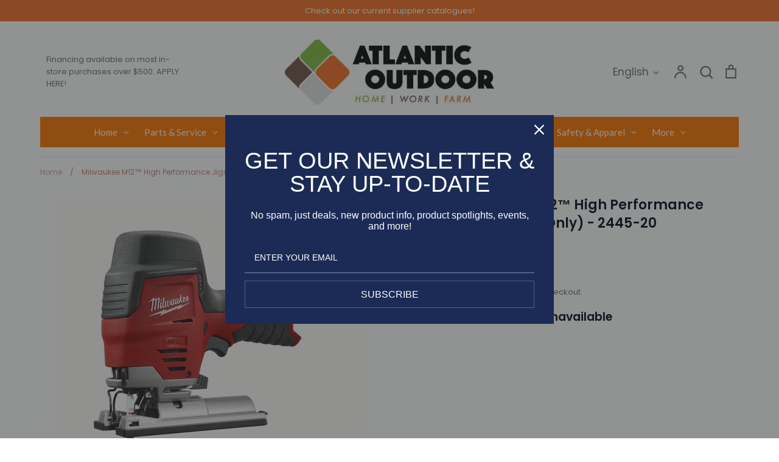

--- FILE ---
content_type: text/html; charset=utf-8
request_url: https://atlanticoutdoor.ca/products/milwaukee-m12%E2%84%A2-high-performance-jig-saw-tool-only
body_size: 42830
content:
<!doctype html>
<html class="no-js supports-no-cookies" lang="en">
<head>
<meta name="google-site-verification" content="Wj2exWcgtmhD40GOTUOvymWAvpoUZ5EU4xFfZZW0828" />
<meta name="google-site-verification" content="n3su51efz_FN8twmBYcqD6Jay8Oi9DyBekXTNUfZUw0" />
  <script>(function(H){H.className=H.className.replace(/\bno-js\b/,'js')})(document.documentElement)</script>
  <!-- Expression 6.5.1 -->
  <meta charset="utf-8" />
<meta name="viewport" content="width=device-width,initial-scale=1.0" />
<meta http-equiv="X-UA-Compatible" content="IE=edge">

<link rel="preconnect" href="https://cdn.shopify.com" crossorigin>
<link rel="preconnect" href="https://fonts.shopify.com" crossorigin>
<link rel="preconnect" href="https://monorail-edge.shopifysvc.com"><link rel="preload" as="font" href="//atlanticoutdoor.ca/cdn/fonts/poppins/poppins_n4.0ba78fa5af9b0e1a374041b3ceaadf0a43b41362.woff2" type="font/woff2" crossorigin><link rel="preload" as="font" href="//atlanticoutdoor.ca/cdn/fonts/poppins/poppins_n4.0ba78fa5af9b0e1a374041b3ceaadf0a43b41362.woff2" type="font/woff2" crossorigin><link rel="preload" as="font" href="//atlanticoutdoor.ca/cdn/fonts/poppins/poppins_n6.aa29d4918bc243723d56b59572e18228ed0786f6.woff2" type="font/woff2" crossorigin><link rel="preload" as="font" href="//atlanticoutdoor.ca/cdn/fonts/bodoni_moda/bodonimoda_n4.025af1859727a91866b3c708393a6dc972156491.woff2" type="font/woff2" crossorigin><link rel="preload" href="//atlanticoutdoor.ca/cdn/shop/t/16/assets/vendor.min.js?v=103310743411896483601678728331" as="script">
<link rel="preload" href="//atlanticoutdoor.ca/cdn/shop/t/16/assets/theme.js?v=60541098090302736551732799207" as="script"><link rel="canonical" href="https://atlanticoutdoor.ca/products/milwaukee-m12%e2%84%a2-high-performance-jig-saw-tool-only" /><link rel="icon" href="//atlanticoutdoor.ca/cdn/shop/files/AtlanticOutdoor_LOGO_Diamonds.png?crop=center&height=48&v=1663077471&width=48" type="image/png"><meta name="description" content="Milwaukee Electric Tool introduces the next generation in cordless cutting with the M12™ Cordless High Performance Jig Saw.  With its innovative Hybrid Grip™ design, the M12™ Jig Saw is the most compact, lightest weight professional cordless jig saw on the market.  The saw’s cutting power and control delivers an incred">
<meta property="og:site_name" content="Atlantic Outdoor">
<meta property="og:url" content="https://atlanticoutdoor.ca/products/milwaukee-m12%e2%84%a2-high-performance-jig-saw-tool-only">
<meta property="og:title" content="Milwaukee M12™ High Performance Jigsaw (Tool Only) - 2445-20">
<meta property="og:type" content="product">
<meta property="og:description" content="Milwaukee Electric Tool introduces the next generation in cordless cutting with the M12™ Cordless High Performance Jig Saw.  With its innovative Hybrid Grip™ design, the M12™ Jig Saw is the most compact, lightest weight professional cordless jig saw on the market.  The saw’s cutting power and control delivers an incred"><meta property="og:image" content="http://atlanticoutdoor.ca/cdn/shop/products/Capture_11befc86-ccf0-428d-9645-6aa7d092413b_1200x1200.png?v=1627566982">
  <meta property="og:image:secure_url" content="https://atlanticoutdoor.ca/cdn/shop/products/Capture_11befc86-ccf0-428d-9645-6aa7d092413b_1200x1200.png?v=1627566982">
  <meta property="og:image:width" content="512">
  <meta property="og:image:height" content="514"><meta property="og:price:amount" content="149.00">
  <meta property="og:price:currency" content="CAD"><meta name="twitter:card" content="summary_large_image">
<meta name="twitter:title" content="Milwaukee M12™ High Performance Jigsaw (Tool Only) - 2445-20">
<meta name="twitter:description" content="Milwaukee Electric Tool introduces the next generation in cordless cutting with the M12™ Cordless High Performance Jig Saw.  With its innovative Hybrid Grip™ design, the M12™ Jig Saw is the most compact, lightest weight professional cordless jig saw on the market.  The saw’s cutting power and control delivers an incred">

<style>
    @font-face {
  font-family: "Bodoni Moda";
  font-weight: 400;
  font-style: normal;
  font-display: fallback;
  src: url("//atlanticoutdoor.ca/cdn/fonts/bodoni_moda/bodonimoda_n4.025af1859727a91866b3c708393a6dc972156491.woff2") format("woff2"),
       url("//atlanticoutdoor.ca/cdn/fonts/bodoni_moda/bodonimoda_n4.aebb4417dfed0dc5ec4a330249c3862add089916.woff") format("woff");
}

    @font-face {
  font-family: Poppins;
  font-weight: 400;
  font-style: normal;
  font-display: fallback;
  src: url("//atlanticoutdoor.ca/cdn/fonts/poppins/poppins_n4.0ba78fa5af9b0e1a374041b3ceaadf0a43b41362.woff2") format("woff2"),
       url("//atlanticoutdoor.ca/cdn/fonts/poppins/poppins_n4.214741a72ff2596839fc9760ee7a770386cf16ca.woff") format("woff");
}

    @font-face {
  font-family: Poppins;
  font-weight: 500;
  font-style: normal;
  font-display: fallback;
  src: url("//atlanticoutdoor.ca/cdn/fonts/poppins/poppins_n5.ad5b4b72b59a00358afc706450c864c3c8323842.woff2") format("woff2"),
       url("//atlanticoutdoor.ca/cdn/fonts/poppins/poppins_n5.33757fdf985af2d24b32fcd84c9a09224d4b2c39.woff") format("woff");
}

    @font-face {
  font-family: Poppins;
  font-weight: 700;
  font-style: normal;
  font-display: fallback;
  src: url("//atlanticoutdoor.ca/cdn/fonts/poppins/poppins_n7.56758dcf284489feb014a026f3727f2f20a54626.woff2") format("woff2"),
       url("//atlanticoutdoor.ca/cdn/fonts/poppins/poppins_n7.f34f55d9b3d3205d2cd6f64955ff4b36f0cfd8da.woff") format("woff");
}

    @font-face {
  font-family: Poppins;
  font-weight: 400;
  font-style: italic;
  font-display: fallback;
  src: url("//atlanticoutdoor.ca/cdn/fonts/poppins/poppins_i4.846ad1e22474f856bd6b81ba4585a60799a9f5d2.woff2") format("woff2"),
       url("//atlanticoutdoor.ca/cdn/fonts/poppins/poppins_i4.56b43284e8b52fc64c1fd271f289a39e8477e9ec.woff") format("woff");
}

    @font-face {
  font-family: Poppins;
  font-weight: 700;
  font-style: italic;
  font-display: fallback;
  src: url("//atlanticoutdoor.ca/cdn/fonts/poppins/poppins_i7.42fd71da11e9d101e1e6c7932199f925f9eea42d.woff2") format("woff2"),
       url("//atlanticoutdoor.ca/cdn/fonts/poppins/poppins_i7.ec8499dbd7616004e21155106d13837fff4cf556.woff") format("woff");
}

    @font-face {
  font-family: Poppins;
  font-weight: 600;
  font-style: normal;
  font-display: fallback;
  src: url("//atlanticoutdoor.ca/cdn/fonts/poppins/poppins_n6.aa29d4918bc243723d56b59572e18228ed0786f6.woff2") format("woff2"),
       url("//atlanticoutdoor.ca/cdn/fonts/poppins/poppins_n6.5f815d845fe073750885d5b7e619ee00e8111208.woff") format("woff");
}

    @font-face {
  font-family: Poppins;
  font-weight: 400;
  font-style: normal;
  font-display: fallback;
  src: url("//atlanticoutdoor.ca/cdn/fonts/poppins/poppins_n4.0ba78fa5af9b0e1a374041b3ceaadf0a43b41362.woff2") format("woff2"),
       url("//atlanticoutdoor.ca/cdn/fonts/poppins/poppins_n4.214741a72ff2596839fc9760ee7a770386cf16ca.woff") format("woff");
}

  </style>

  <link href="//atlanticoutdoor.ca/cdn/shop/t/16/assets/styles.css?v=163015476414752073071759332894" rel="stylesheet" type="text/css" media="all" />

  <script>
    document.documentElement.className = document.documentElement.className.replace('no-js', 'js');
    window.theme = window.theme || {};
    window.slate = window.slate || {};

    
    theme.moneyFormatWithCodePreference = "${{amount}}";
    

    theme.moneyFormat = "${{amount}}";
    theme.strings = {
      addToCart: "Add to Cart",
      soldOut: "May not be Available - Please Call",
      unavailable: "Unavailable",
      addressError: "Error looking up that address",
      addressNoResults: "No results for that address",
      addressQueryLimit: "You have exceeded the Google API usage limit. Consider upgrading to a \u003ca href=\"https:\/\/developers.google.com\/maps\/premium\/usage-limits\"\u003ePremium Plan\u003c\/a\u003e.",
      authError: "There was a problem authenticating your Google Maps API Key.",
      addingToCart: "Adding",
      addedToCart: "Added",
      goToCart: "Go to cart",
      cart: "Cart",
      cartTermsNotChecked: "You must agree to the terms and conditions before continuing.",
      quantityTooHigh: "You can only have [[ quantity ]] in your cart",
      unitPriceSeparator: " \/ ",
      searchResultsPages: "Pages",
      searchResultsViewAll: "View all results",
      searchResultsNoResults: "Sorry, we couldn\u0026#39;t find any results",
      previous: "Previous",
      next: "Next",
      cart_shipping_calculator_hide_calculator: "Hide shipping calculator",
      cart_shipping_calculator_title: "Get shipping estimates",
      cart_general_hide_note: "Hide instructions for seller",
      cart_general_show_note: "Add instructions for seller",
      inventoryNotice: "[[ quantity ]] in stock",
      imageSlider: "Image slider"
    };
    theme.routes = {
      account_addresses_url: '/account/addresses',
      search_url: '/search',
      cart_url: '/cart',
      cart_add_url: '/cart/add',
      cart_change_url: '/cart/change'
    };
    theme.settings = {
      dynamicQtyOpts: true
    };
  </script><script src="//atlanticoutdoor.ca/cdn/shop/t/16/assets/vendor.min.js?v=103310743411896483601678728331" defer="defer"></script>
  <script src="//atlanticoutdoor.ca/cdn/shop/t/16/assets/theme.js?v=60541098090302736551732799207" defer="defer"></script>

  <script>window.performance && window.performance.mark && window.performance.mark('shopify.content_for_header.start');</script><meta id="shopify-digital-wallet" name="shopify-digital-wallet" content="/27179736/digital_wallets/dialog">
<meta name="shopify-checkout-api-token" content="3ef162eb6581682d3fcf73954dc6a7ff">
<meta id="in-context-paypal-metadata" data-shop-id="27179736" data-venmo-supported="false" data-environment="production" data-locale="en_US" data-paypal-v4="true" data-currency="CAD">
<link rel="alternate" hreflang="x-default" href="https://atlanticoutdoor.ca/products/milwaukee-m12%E2%84%A2-high-performance-jig-saw-tool-only">
<link rel="alternate" hreflang="en" href="https://atlanticoutdoor.ca/products/milwaukee-m12%E2%84%A2-high-performance-jig-saw-tool-only">
<link rel="alternate" hreflang="fr" href="https://atlanticoutdoor.ca/fr/products/milwaukee-m12%E2%84%A2-high-performance-jig-saw-tool-only">
<link rel="alternate" type="application/json+oembed" href="https://atlanticoutdoor.ca/products/milwaukee-m12%e2%84%a2-high-performance-jig-saw-tool-only.oembed">
<script async="async" src="/checkouts/internal/preloads.js?locale=en-CA"></script>
<link rel="preconnect" href="https://shop.app" crossorigin="anonymous">
<script async="async" src="https://shop.app/checkouts/internal/preloads.js?locale=en-CA&shop_id=27179736" crossorigin="anonymous"></script>
<script id="apple-pay-shop-capabilities" type="application/json">{"shopId":27179736,"countryCode":"CA","currencyCode":"CAD","merchantCapabilities":["supports3DS"],"merchantId":"gid:\/\/shopify\/Shop\/27179736","merchantName":"Atlantic Outdoor","requiredBillingContactFields":["postalAddress","email","phone"],"requiredShippingContactFields":["postalAddress","email","phone"],"shippingType":"shipping","supportedNetworks":["visa","masterCard","amex","discover","interac","jcb"],"total":{"type":"pending","label":"Atlantic Outdoor","amount":"1.00"},"shopifyPaymentsEnabled":true,"supportsSubscriptions":true}</script>
<script id="shopify-features" type="application/json">{"accessToken":"3ef162eb6581682d3fcf73954dc6a7ff","betas":["rich-media-storefront-analytics"],"domain":"atlanticoutdoor.ca","predictiveSearch":true,"shopId":27179736,"locale":"en"}</script>
<script>var Shopify = Shopify || {};
Shopify.shop = "atlantic-outdoor.myshopify.com";
Shopify.locale = "en";
Shopify.currency = {"active":"CAD","rate":"1.0"};
Shopify.country = "CA";
Shopify.theme = {"name":"NEW 6.5 Version - Expression - Live Theme Version","id":136474722532,"schema_name":"Expression","schema_version":"6.5.1","theme_store_id":230,"role":"main"};
Shopify.theme.handle = "null";
Shopify.theme.style = {"id":null,"handle":null};
Shopify.cdnHost = "atlanticoutdoor.ca/cdn";
Shopify.routes = Shopify.routes || {};
Shopify.routes.root = "/";</script>
<script type="module">!function(o){(o.Shopify=o.Shopify||{}).modules=!0}(window);</script>
<script>!function(o){function n(){var o=[];function n(){o.push(Array.prototype.slice.apply(arguments))}return n.q=o,n}var t=o.Shopify=o.Shopify||{};t.loadFeatures=n(),t.autoloadFeatures=n()}(window);</script>
<script>
  window.ShopifyPay = window.ShopifyPay || {};
  window.ShopifyPay.apiHost = "shop.app\/pay";
  window.ShopifyPay.redirectState = null;
</script>
<script id="shop-js-analytics" type="application/json">{"pageType":"product"}</script>
<script defer="defer" async type="module" src="//atlanticoutdoor.ca/cdn/shopifycloud/shop-js/modules/v2/client.init-shop-cart-sync_BT-GjEfc.en.esm.js"></script>
<script defer="defer" async type="module" src="//atlanticoutdoor.ca/cdn/shopifycloud/shop-js/modules/v2/chunk.common_D58fp_Oc.esm.js"></script>
<script defer="defer" async type="module" src="//atlanticoutdoor.ca/cdn/shopifycloud/shop-js/modules/v2/chunk.modal_xMitdFEc.esm.js"></script>
<script type="module">
  await import("//atlanticoutdoor.ca/cdn/shopifycloud/shop-js/modules/v2/client.init-shop-cart-sync_BT-GjEfc.en.esm.js");
await import("//atlanticoutdoor.ca/cdn/shopifycloud/shop-js/modules/v2/chunk.common_D58fp_Oc.esm.js");
await import("//atlanticoutdoor.ca/cdn/shopifycloud/shop-js/modules/v2/chunk.modal_xMitdFEc.esm.js");

  window.Shopify.SignInWithShop?.initShopCartSync?.({"fedCMEnabled":true,"windoidEnabled":true});

</script>
<script defer="defer" async type="module" src="//atlanticoutdoor.ca/cdn/shopifycloud/shop-js/modules/v2/client.payment-terms_Ci9AEqFq.en.esm.js"></script>
<script defer="defer" async type="module" src="//atlanticoutdoor.ca/cdn/shopifycloud/shop-js/modules/v2/chunk.common_D58fp_Oc.esm.js"></script>
<script defer="defer" async type="module" src="//atlanticoutdoor.ca/cdn/shopifycloud/shop-js/modules/v2/chunk.modal_xMitdFEc.esm.js"></script>
<script type="module">
  await import("//atlanticoutdoor.ca/cdn/shopifycloud/shop-js/modules/v2/client.payment-terms_Ci9AEqFq.en.esm.js");
await import("//atlanticoutdoor.ca/cdn/shopifycloud/shop-js/modules/v2/chunk.common_D58fp_Oc.esm.js");
await import("//atlanticoutdoor.ca/cdn/shopifycloud/shop-js/modules/v2/chunk.modal_xMitdFEc.esm.js");

  
</script>
<script>
  window.Shopify = window.Shopify || {};
  if (!window.Shopify.featureAssets) window.Shopify.featureAssets = {};
  window.Shopify.featureAssets['shop-js'] = {"shop-cart-sync":["modules/v2/client.shop-cart-sync_DZOKe7Ll.en.esm.js","modules/v2/chunk.common_D58fp_Oc.esm.js","modules/v2/chunk.modal_xMitdFEc.esm.js"],"init-fed-cm":["modules/v2/client.init-fed-cm_B6oLuCjv.en.esm.js","modules/v2/chunk.common_D58fp_Oc.esm.js","modules/v2/chunk.modal_xMitdFEc.esm.js"],"shop-cash-offers":["modules/v2/client.shop-cash-offers_D2sdYoxE.en.esm.js","modules/v2/chunk.common_D58fp_Oc.esm.js","modules/v2/chunk.modal_xMitdFEc.esm.js"],"shop-login-button":["modules/v2/client.shop-login-button_QeVjl5Y3.en.esm.js","modules/v2/chunk.common_D58fp_Oc.esm.js","modules/v2/chunk.modal_xMitdFEc.esm.js"],"pay-button":["modules/v2/client.pay-button_DXTOsIq6.en.esm.js","modules/v2/chunk.common_D58fp_Oc.esm.js","modules/v2/chunk.modal_xMitdFEc.esm.js"],"shop-button":["modules/v2/client.shop-button_DQZHx9pm.en.esm.js","modules/v2/chunk.common_D58fp_Oc.esm.js","modules/v2/chunk.modal_xMitdFEc.esm.js"],"avatar":["modules/v2/client.avatar_BTnouDA3.en.esm.js"],"init-windoid":["modules/v2/client.init-windoid_CR1B-cfM.en.esm.js","modules/v2/chunk.common_D58fp_Oc.esm.js","modules/v2/chunk.modal_xMitdFEc.esm.js"],"init-shop-for-new-customer-accounts":["modules/v2/client.init-shop-for-new-customer-accounts_C_vY_xzh.en.esm.js","modules/v2/client.shop-login-button_QeVjl5Y3.en.esm.js","modules/v2/chunk.common_D58fp_Oc.esm.js","modules/v2/chunk.modal_xMitdFEc.esm.js"],"init-shop-email-lookup-coordinator":["modules/v2/client.init-shop-email-lookup-coordinator_BI7n9ZSv.en.esm.js","modules/v2/chunk.common_D58fp_Oc.esm.js","modules/v2/chunk.modal_xMitdFEc.esm.js"],"init-shop-cart-sync":["modules/v2/client.init-shop-cart-sync_BT-GjEfc.en.esm.js","modules/v2/chunk.common_D58fp_Oc.esm.js","modules/v2/chunk.modal_xMitdFEc.esm.js"],"shop-toast-manager":["modules/v2/client.shop-toast-manager_DiYdP3xc.en.esm.js","modules/v2/chunk.common_D58fp_Oc.esm.js","modules/v2/chunk.modal_xMitdFEc.esm.js"],"init-customer-accounts":["modules/v2/client.init-customer-accounts_D9ZNqS-Q.en.esm.js","modules/v2/client.shop-login-button_QeVjl5Y3.en.esm.js","modules/v2/chunk.common_D58fp_Oc.esm.js","modules/v2/chunk.modal_xMitdFEc.esm.js"],"init-customer-accounts-sign-up":["modules/v2/client.init-customer-accounts-sign-up_iGw4briv.en.esm.js","modules/v2/client.shop-login-button_QeVjl5Y3.en.esm.js","modules/v2/chunk.common_D58fp_Oc.esm.js","modules/v2/chunk.modal_xMitdFEc.esm.js"],"shop-follow-button":["modules/v2/client.shop-follow-button_CqMgW2wH.en.esm.js","modules/v2/chunk.common_D58fp_Oc.esm.js","modules/v2/chunk.modal_xMitdFEc.esm.js"],"checkout-modal":["modules/v2/client.checkout-modal_xHeaAweL.en.esm.js","modules/v2/chunk.common_D58fp_Oc.esm.js","modules/v2/chunk.modal_xMitdFEc.esm.js"],"shop-login":["modules/v2/client.shop-login_D91U-Q7h.en.esm.js","modules/v2/chunk.common_D58fp_Oc.esm.js","modules/v2/chunk.modal_xMitdFEc.esm.js"],"lead-capture":["modules/v2/client.lead-capture_BJmE1dJe.en.esm.js","modules/v2/chunk.common_D58fp_Oc.esm.js","modules/v2/chunk.modal_xMitdFEc.esm.js"],"payment-terms":["modules/v2/client.payment-terms_Ci9AEqFq.en.esm.js","modules/v2/chunk.common_D58fp_Oc.esm.js","modules/v2/chunk.modal_xMitdFEc.esm.js"]};
</script>
<script>(function() {
  var isLoaded = false;
  function asyncLoad() {
    if (isLoaded) return;
    isLoaded = true;
    var urls = ["https:\/\/formbuilder.hulkapps.com\/skeletopapp.js?shop=atlantic-outdoor.myshopify.com","https:\/\/cookihq.com\/scripts\/notification\/5b69a20af480be001460e087?shop=atlantic-outdoor.myshopify.com","\/\/cdn.shopify.com\/proxy\/1a657664333fa59cb2f7a4a89b90186bd5063abe0819d2cd721c389d178175cf\/shopify-script-tags.s3.eu-west-1.amazonaws.com\/smartseo\/instantpage.js?shop=atlantic-outdoor.myshopify.com\u0026sp-cache-control=cHVibGljLCBtYXgtYWdlPTkwMA","https:\/\/omnisnippet1.com\/platforms\/shopify.js?source=scriptTag\u0026v=2025-05-15T12\u0026shop=atlantic-outdoor.myshopify.com"];
    for (var i = 0; i < urls.length; i++) {
      var s = document.createElement('script');
      s.type = 'text/javascript';
      s.async = true;
      s.src = urls[i];
      var x = document.getElementsByTagName('script')[0];
      x.parentNode.insertBefore(s, x);
    }
  };
  if(window.attachEvent) {
    window.attachEvent('onload', asyncLoad);
  } else {
    window.addEventListener('load', asyncLoad, false);
  }
})();</script>
<script id="__st">var __st={"a":27179736,"offset":-14400,"reqid":"612cd941-4ba6-4e0d-b1bc-30c6db567e4e-1769094595","pageurl":"atlanticoutdoor.ca\/products\/milwaukee-m12%E2%84%A2-high-performance-jig-saw-tool-only","u":"adb2592d22d6","p":"product","rtyp":"product","rid":6787488612549};</script>
<script>window.ShopifyPaypalV4VisibilityTracking = true;</script>
<script id="captcha-bootstrap">!function(){'use strict';const t='contact',e='account',n='new_comment',o=[[t,t],['blogs',n],['comments',n],[t,'customer']],c=[[e,'customer_login'],[e,'guest_login'],[e,'recover_customer_password'],[e,'create_customer']],r=t=>t.map((([t,e])=>`form[action*='/${t}']:not([data-nocaptcha='true']) input[name='form_type'][value='${e}']`)).join(','),a=t=>()=>t?[...document.querySelectorAll(t)].map((t=>t.form)):[];function s(){const t=[...o],e=r(t);return a(e)}const i='password',u='form_key',d=['recaptcha-v3-token','g-recaptcha-response','h-captcha-response',i],f=()=>{try{return window.sessionStorage}catch{return}},m='__shopify_v',_=t=>t.elements[u];function p(t,e,n=!1){try{const o=window.sessionStorage,c=JSON.parse(o.getItem(e)),{data:r}=function(t){const{data:e,action:n}=t;return t[m]||n?{data:e,action:n}:{data:t,action:n}}(c);for(const[e,n]of Object.entries(r))t.elements[e]&&(t.elements[e].value=n);n&&o.removeItem(e)}catch(o){console.error('form repopulation failed',{error:o})}}const l='form_type',E='cptcha';function T(t){t.dataset[E]=!0}const w=window,h=w.document,L='Shopify',v='ce_forms',y='captcha';let A=!1;((t,e)=>{const n=(g='f06e6c50-85a8-45c8-87d0-21a2b65856fe',I='https://cdn.shopify.com/shopifycloud/storefront-forms-hcaptcha/ce_storefront_forms_captcha_hcaptcha.v1.5.2.iife.js',D={infoText:'Protected by hCaptcha',privacyText:'Privacy',termsText:'Terms'},(t,e,n)=>{const o=w[L][v],c=o.bindForm;if(c)return c(t,g,e,D).then(n);var r;o.q.push([[t,g,e,D],n]),r=I,A||(h.body.append(Object.assign(h.createElement('script'),{id:'captcha-provider',async:!0,src:r})),A=!0)});var g,I,D;w[L]=w[L]||{},w[L][v]=w[L][v]||{},w[L][v].q=[],w[L][y]=w[L][y]||{},w[L][y].protect=function(t,e){n(t,void 0,e),T(t)},Object.freeze(w[L][y]),function(t,e,n,w,h,L){const[v,y,A,g]=function(t,e,n){const i=e?o:[],u=t?c:[],d=[...i,...u],f=r(d),m=r(i),_=r(d.filter((([t,e])=>n.includes(e))));return[a(f),a(m),a(_),s()]}(w,h,L),I=t=>{const e=t.target;return e instanceof HTMLFormElement?e:e&&e.form},D=t=>v().includes(t);t.addEventListener('submit',(t=>{const e=I(t);if(!e)return;const n=D(e)&&!e.dataset.hcaptchaBound&&!e.dataset.recaptchaBound,o=_(e),c=g().includes(e)&&(!o||!o.value);(n||c)&&t.preventDefault(),c&&!n&&(function(t){try{if(!f())return;!function(t){const e=f();if(!e)return;const n=_(t);if(!n)return;const o=n.value;o&&e.removeItem(o)}(t);const e=Array.from(Array(32),(()=>Math.random().toString(36)[2])).join('');!function(t,e){_(t)||t.append(Object.assign(document.createElement('input'),{type:'hidden',name:u})),t.elements[u].value=e}(t,e),function(t,e){const n=f();if(!n)return;const o=[...t.querySelectorAll(`input[type='${i}']`)].map((({name:t})=>t)),c=[...d,...o],r={};for(const[a,s]of new FormData(t).entries())c.includes(a)||(r[a]=s);n.setItem(e,JSON.stringify({[m]:1,action:t.action,data:r}))}(t,e)}catch(e){console.error('failed to persist form',e)}}(e),e.submit())}));const S=(t,e)=>{t&&!t.dataset[E]&&(n(t,e.some((e=>e===t))),T(t))};for(const o of['focusin','change'])t.addEventListener(o,(t=>{const e=I(t);D(e)&&S(e,y())}));const B=e.get('form_key'),M=e.get(l),P=B&&M;t.addEventListener('DOMContentLoaded',(()=>{const t=y();if(P)for(const e of t)e.elements[l].value===M&&p(e,B);[...new Set([...A(),...v().filter((t=>'true'===t.dataset.shopifyCaptcha))])].forEach((e=>S(e,t)))}))}(h,new URLSearchParams(w.location.search),n,t,e,['guest_login'])})(!0,!0)}();</script>
<script integrity="sha256-4kQ18oKyAcykRKYeNunJcIwy7WH5gtpwJnB7kiuLZ1E=" data-source-attribution="shopify.loadfeatures" defer="defer" src="//atlanticoutdoor.ca/cdn/shopifycloud/storefront/assets/storefront/load_feature-a0a9edcb.js" crossorigin="anonymous"></script>
<script crossorigin="anonymous" defer="defer" src="//atlanticoutdoor.ca/cdn/shopifycloud/storefront/assets/shopify_pay/storefront-65b4c6d7.js?v=20250812"></script>
<script data-source-attribution="shopify.dynamic_checkout.dynamic.init">var Shopify=Shopify||{};Shopify.PaymentButton=Shopify.PaymentButton||{isStorefrontPortableWallets:!0,init:function(){window.Shopify.PaymentButton.init=function(){};var t=document.createElement("script");t.src="https://atlanticoutdoor.ca/cdn/shopifycloud/portable-wallets/latest/portable-wallets.en.js",t.type="module",document.head.appendChild(t)}};
</script>
<script data-source-attribution="shopify.dynamic_checkout.buyer_consent">
  function portableWalletsHideBuyerConsent(e){var t=document.getElementById("shopify-buyer-consent"),n=document.getElementById("shopify-subscription-policy-button");t&&n&&(t.classList.add("hidden"),t.setAttribute("aria-hidden","true"),n.removeEventListener("click",e))}function portableWalletsShowBuyerConsent(e){var t=document.getElementById("shopify-buyer-consent"),n=document.getElementById("shopify-subscription-policy-button");t&&n&&(t.classList.remove("hidden"),t.removeAttribute("aria-hidden"),n.addEventListener("click",e))}window.Shopify?.PaymentButton&&(window.Shopify.PaymentButton.hideBuyerConsent=portableWalletsHideBuyerConsent,window.Shopify.PaymentButton.showBuyerConsent=portableWalletsShowBuyerConsent);
</script>
<script data-source-attribution="shopify.dynamic_checkout.cart.bootstrap">document.addEventListener("DOMContentLoaded",(function(){function t(){return document.querySelector("shopify-accelerated-checkout-cart, shopify-accelerated-checkout")}if(t())Shopify.PaymentButton.init();else{new MutationObserver((function(e,n){t()&&(Shopify.PaymentButton.init(),n.disconnect())})).observe(document.body,{childList:!0,subtree:!0})}}));
</script>
<link id="shopify-accelerated-checkout-styles" rel="stylesheet" media="screen" href="https://atlanticoutdoor.ca/cdn/shopifycloud/portable-wallets/latest/accelerated-checkout-backwards-compat.css" crossorigin="anonymous">
<style id="shopify-accelerated-checkout-cart">
        #shopify-buyer-consent {
  margin-top: 1em;
  display: inline-block;
  width: 100%;
}

#shopify-buyer-consent.hidden {
  display: none;
}

#shopify-subscription-policy-button {
  background: none;
  border: none;
  padding: 0;
  text-decoration: underline;
  font-size: inherit;
  cursor: pointer;
}

#shopify-subscription-policy-button::before {
  box-shadow: none;
}

      </style>
<script id="sections-script" data-sections="product-recommendations" defer="defer" src="//atlanticoutdoor.ca/cdn/shop/t/16/compiled_assets/scripts.js?v=7627"></script>
<script>window.performance && window.performance.mark && window.performance.mark('shopify.content_for_header.end');</script>
  
<!-- BEGIN app block: shopify://apps/smart-seo/blocks/smartseo/7b0a6064-ca2e-4392-9a1d-8c43c942357b --><meta name="smart-seo-integrated" content="true" /><!-- metatagsSavedToSEOFields: false --><!-- BEGIN app snippet: smartseo.custom.schemas.jsonld --><!-- END app snippet --><!-- BEGIN app snippet: smartseo.product.metatags --><!-- product_seo_template_metafield:  --><title>Milwaukee M12™ High Performance Jigsaw (Tool Only) - 2445-20</title>
<meta name="description" content="Milwaukee Electric Tool introduces the next generation in cordless cutting with the M12™ Cordless High Performance Jig Saw.  With its innovative Hybrid Grip™ design, the M12™ Jig Saw is the most compact, lightest weight professional cordless jig saw on the market.  The saw’s cutting power and control delivers an incred" />
<meta name="smartseo-timestamp" content="0" /><!-- END app snippet --><!-- BEGIN app snippet: smartseo.product.jsonld -->


<!--JSON-LD data generated by Smart SEO-->
<script type="application/ld+json">
    {
        "@context": "https://schema.org/",
        "@type":"Product",
        "url": "https://atlanticoutdoor.ca/products/milwaukee-m12%E2%84%A2-high-performance-jig-saw-tool-only",
        "name": "Milwaukee M12™ High Performance Jigsaw (Tool Only) - 2445-20",
        "image": "https://atlanticoutdoor.ca/cdn/shop/products/Capture_11befc86-ccf0-428d-9645-6aa7d092413b.png?v=1627566982",
        "description": "Milwaukee Electric Tool introduces the next generation in cordless cutting with the M12™ Cordless High Performance Jig Saw.  With its innovative Hybrid Grip™ design, the M12™ Jig Saw is the most compact, lightest weight professional cordless jig saw on the market.  The saw’s cutting power and con...",
        "brand": {
            "@type": "Brand",
            "name": "Milwaukee"
        },
        "sku": "2445-20",
        "mpn": "2445-20",
        "weight": "15.0lb","offers": [
                    {
                        "@type": "Offer",
                        "priceCurrency": "CAD",
                        "price": "149.00",
                        "priceValidUntil": "2026-04-22",
                        "availability": "https://schema.org/OutOfStock",
                        "itemCondition": "https://schema.org/NewCondition",
                        "sku": "2445-20",
                        "url": "https://atlanticoutdoor.ca/products/milwaukee-m12%E2%84%A2-high-performance-jig-saw-tool-only?variant=40240904241349",
                        "seller": {
    "@context": "https://schema.org",
    "@type": "Organization",
    "name": "Atlantic Outdoor",
    "description": "We are your locally owned Outdoor Store. We make your backyard dreams a reality with  brands like Husqvarna, Cub Cadet, Ariens, Stihl and Echo and a full service center. With grills and accessories from Napoleon, Weber, Broil King, Kamado Joe, Ooni and Green Mountain Grills. Canadian Made furniture from CRP Products.",
    "logo": "https://cdn.shopify.com/s/files/1/2717/9736/files/Logo_3_side_image_outlined_82bd9afd-9463-4cb9-bb77-c41606a3459a.png?v=1660245350",
    "image": "https://cdn.shopify.com/s/files/1/2717/9736/files/Logo_3_side_image_outlined_82bd9afd-9463-4cb9-bb77-c41606a3459a.png?v=1660245350"}
                    }
        ]}
</script><!-- END app snippet --><!-- BEGIN app snippet: smartseo.breadcrumbs.jsonld --><!--JSON-LD data generated by Smart SEO-->
<script type="application/ld+json">
    {
        "@context": "https://schema.org",
        "@type": "BreadcrumbList",
        "itemListElement": [
            {
                "@type": "ListItem",
                "position": 1,
                "item": {
                    "@type": "Website",
                    "@id": "https://atlanticoutdoor.ca",
                    "name": "Home"
                }
            },
            {
                "@type": "ListItem",
                "position": 2,
                "item": {
                    "@type": "WebPage",
                    "@id": "https://atlanticoutdoor.ca/products/milwaukee-m12%E2%84%A2-high-performance-jig-saw-tool-only",
                    "name": "Milwaukee M12™ High Performance Jigsaw (Tool Only) - 2445-20"
                }
            }
        ]
    }
</script><!-- END app snippet --><!-- END app block --><!-- BEGIN app block: shopify://apps/globo-mega-menu/blocks/app-embed/7a00835e-fe40-45a5-a615-2eb4ab697b58 -->
<link href="//cdn.shopify.com/extensions/019be4fb-bfc8-74a5-a8d9-c694285f11c2/menufrontend-305/assets/main-navigation-styles.min.css" rel="stylesheet" type="text/css" media="all" />
<link href="//cdn.shopify.com/extensions/019be4fb-bfc8-74a5-a8d9-c694285f11c2/menufrontend-305/assets/theme-styles.min.css" rel="stylesheet" type="text/css" media="all" />
<script type="text/javascript" hs-ignore data-cookieconsent="ignore" data-ccm-injected>
document.getElementsByTagName('html')[0].classList.add('globo-menu-loading');
window.GloboMenuConfig = window.GloboMenuConfig || {}
window.GloboMenuConfig.curLocale = "en";
window.GloboMenuConfig.shop = "atlantic-outdoor.myshopify.com";
window.GloboMenuConfig.GloboMenuLocale = "en";
window.GloboMenuConfig.locale = "en";
window.menuRootUrl = "";
window.GloboMenuCustomer = false;
window.GloboMenuAssetsUrl = 'https://cdn.shopify.com/extensions/019be4fb-bfc8-74a5-a8d9-c694285f11c2/menufrontend-305/assets/';
window.GloboMenuFilesUrl = '//atlanticoutdoor.ca/cdn/shop/files/';
window.GloboMenuLinklists = {"main-menu": [{'url' :"\/", 'title': "Home"},{'url' :"\/pages\/book-your-service-appointment", 'title': "Parts \u0026 Service"},{'url' :"https:\/\/atlanticoutdoor.ca\/pages\/power-plus-tools", 'title': "Construction"},{'url' :"#", 'title': "Power Equipment"},{'url' :"\/collections\/outdoor-living", 'title': "Outdoor Living"},{'url' :"#", 'title': "Yard \u0026 Garden"},{'url' :"#", 'title': "Farm"},{'url' :"\/collections\/for-the-home", 'title': "For Your Home"},{'url' :"\/pages\/foodservice-products", 'title': "Foodservice Products"},{'url' :"\/collections\/safety-apparel", 'title': "Safety Gear "},{'url' :"\/collections\/garage-supplies", 'title': "Garage Supplies"},{'url' :"\/collections\/axes-saws", 'title': "Axes"},{'url' :"\/collections\/toys", 'title': "Toys"}],"footer": [{'url' :"\/pages\/our-team", 'title': "About Us"},{'url' :"\/search", 'title': "Search"},{'url' :"\/pages\/atlantic-outdoor-policies", 'title': "Privacy Policy"},{'url' :"\/pages\/terms-and-conditions", 'title': "Terms and Conditions"},{'url' :"\/pages\/return-and-shopping-policies", 'title': "Return, Shipping and Shopping Policies"}],"quick-links": [{'url' :"\/pages\/mowers", 'title': "Lawn Tractors \u0026 Mowers"},{'url' :"\/collections\/chainsaws", 'title': "Professional \u0026 Consumer Chainsaws "},{'url' :"\/collections\/snowblowers", 'title': "Snow Blowers \u0026 Snow Throwers"},{'url' :"\/pages\/cr-plastics-outdoor-furniture", 'title': "Outdoor Furniture \u0026 Decor"},{'url' :"\/pages\/grills", 'title': "BBQ Grills \u0026 Smokers"}],"your-backyard-oasis": [{'url' :"\/pages\/cr-plastics-outdoor-furniture", 'title': "CRP Outdoor Furniture"},{'url' :"\/collections\/fire-pits-and-accessories", 'title': "Patio Heating"},{'url' :"\/collections\/furniture-covers", 'title': "Furniture Covers"},{'url' :"\/pages\/grills", 'title': "Grills"},{'url' :"\/collections\/patio-umbrellas", 'title': "Patio Umbrellas"},{'url' :"\/collections\/lawn-supplies", 'title': "Lawn Supplies"},{'url' :"\/collections\/garden-supplies", 'title': "Garden Supplies"},{'url' :"\/collections\/pest-control", 'title': "Pest Control"},{'url' :"\/collections\/push-mowers", 'title': "Push Mowers"},{'url' :"\/pages\/mowers", 'title': "Mowers"},{'url' :"\/collections\/trimmers", 'title': "Trimmers"},{'url' :"\/collections", 'title': "Outdoor Rugs"}],"gift-ideas": [{'url' :"\/collections\/for-the-gardener", 'title': "For the Gardener"},{'url' :"\/collections\/for-the-home", 'title': "For the Home"},{'url' :"\/collections\/for-the-outdoorsman-or-woman", 'title': "For the Outdoorsman (or woman!)"},{'url' :"\/collections\/for-the-deck-and-yard", 'title': "For the Deck and Yard"},{'url' :"\/collections\/for-the-griller", 'title': "For the Griller"},{'url' :"\/collections\/for-the-diy-er", 'title': "For the DIY-er"},{'url' :"\/collections\/clothing-and-gifts", 'title': "Clothing and Branded Gifts"},{'url' :"\/collections\/for-the-kiddos", 'title': "For the Kiddos"}],"test": [{'url' :"\/collections\/ride-on-mowers", 'title': "Lawn Tractors"},{'url' :"\/collections\/push-mowers", 'title': "Push Mowers"},{'url' :"\/collections\/axes-saws", 'title': "Axes \u0026 Saws"}],"new-products": [{'url' :"\/collections\/broil-king", 'title': "Broil King Grills"},{'url' :"\/collections\/broil-king-accessories", 'title': "Broil King Accessories"},{'url' :"\/collections\/chilly-moose", 'title': "Chilly Moose"},{'url' :"\/collections\/weber-grills", 'title': "Weber Grills"},{'url' :"\/collections\/weber-accessories", 'title': "Weber Accessories"}],"grills": [{'url' :"\/collections\/crown-verity-grills", 'title': "Crown Verity Grills"},{'url' :"\/collections\/napoleon-grills", 'title': "Napoleon Grills"},{'url' :"\/pages\/napoleon-built-in-kitchens", 'title': "Napoleon Built In Kitchens"},{'url' :"\/collections\/weber-grills", 'title': "Weber Grills"},{'url' :"\/collections\/broil-king-gas-grills", 'title': "Broil King Gas Grills"},{'url' :"\/collections\/broil-king-pellet-grills", 'title': "Broil King Pellet Grills"},{'url' :"\/collections\/grilling-accessories", 'title': "Grilling Accessories"}],"husqvarna-products": [{'url' :"\/collections\/husqvarna-snowblowers", 'title': "Snowblowers"},{'url' :"\/collections\/clearing-saws", 'title': "Clearing Saws"},{'url' :"\/collections\/h-battery-products", 'title': "Battery Products"},{'url' :"\/collections\/h-handheld-products", 'title': "Handheld Products"},{'url' :"\/collections\/automowers", 'title': "Automowers"},{'url' :"\/collections\/husqvarna-chainsaws", 'title': "Chainsaws"},{'url' :"\/collections\/h-trimmers", 'title': "Trimmers"},{'url' :"\/collections\/h-brushcutters", 'title': "Brushcutters"},{'url' :"\/pages\/husqvarna-zero-turns", 'title': "Zero Turns"},{'url' :"\/pages\/husqvarna-lawn-tractors", 'title': "Tractors"}],"patio-furniture-and-decor": [{'url' :"\/pages\/cr-plastics-outdoor-furniture", 'title': "CR Furniture"},{'url' :"\/collections\/fire-pits-and-accessories", 'title': "Patio Heating \u0026 Fire Pits"},{'url' :"\/collections\/all-grills", 'title': "Grills"},{'url' :"\/collections\/furniture-covers", 'title': "Furniture Covers"},{'url' :"\/collections\/patio-umbrellas", 'title': "Patio Umbrellas"},{'url' :"\/collections\/outdoor-rugs", 'title': "Outdoor Rugs"}],"cr-plastics-outdoor-furniture": [{'url' :"\/collections\/adirondacks-rockers-side-tables-and-accessories", 'title': "Adirondacks, Rockers, Side Tables and Accessories"},{'url' :"\/collections\/tofino-collection", 'title': "Tofino Collection"},{'url' :"\/collections\/harvest-collection", 'title': "Harvest Collection"},{'url' :"\/collections\/stratford-collection", 'title': "Stratford Collection"},{'url' :"\/collections\/generation-line-dining-collection", 'title': "Generation Line Dining Collection"},{'url' :"\/collections\/loungers-and-benches", 'title': "Loungers and Benches"},{'url' :"\/collections\/fabric-swatches-from-cr-plastics", 'title': "Fabric Swatches"},{'url' :"\/collections\/side-and-coffee-tables", 'title': "Side and Coffee Tables"},{'url' :"\/collections\/picnic-tables", 'title': "Picnic Tables"},{'url' :"\/collections\/cr-plastics-dining", 'title': "All Dining"}],"mowers": [{'url' :"\/collections\/automowers", 'title': "Automowers"},{'url' :"\/pages\/husqvarna-lawn-tractors", 'title': "Husqvarna Tractors"},{'url' :"\/collections\/ride-on-mowers", 'title': "Cub Cadet Tractors"},{'url' :"\/pages\/husqvarna-zero-turns", 'title': "Husqvarna Zero Turns"},{'url' :"\/collections\/cub-cadet-zero-turns", 'title': "Cub Cadet Zero Turns"},{'url' :"\/collections\/push-mowers", 'title': "Push Mowers"},{'url' :"\/collections\/ariens-zero-turns", 'title': "Ariens Zero Turns"},{'url' :"\/collections\/ride-on-mower-accessories", 'title': "Mower Accessories"}],"foodservice-products": [{'url' :"\/collections\/kitchen-scales", 'title': "Scales"},{'url' :"\/collections\/baking-and-stainless-steel-tables", 'title': "Baking and Stainless Steel Tables"},{'url' :"\/collections\/thermometers", 'title': "Thermometers"},{'url' :"\/collections\/tabletop-products-and-candles", 'title': "Tabletop and Candles"},{'url' :"\/collections\/kitchen-knives", 'title': "Kitchen Knives"},{'url' :"\/collections\/john-boos-cutting-boards-and-butcher-blocks", 'title': "John Boos"}],"common-parts": [{'url' :"\/collections\/common-chainsaw-parts", 'title': "Common Chainsaw Parts"},{'url' :"\/collections\/tractor-and-zero-turn-parts", 'title': "Common Tractor and Zero Turn Parts"},{'url' :"\/collections\/common-push-mower-parts", 'title': "Common Push Mower Parts"},{'url' :"\/collections\/common-trimmer-parts", 'title': "Common Trimmer Parts"},{'url' :"\/collections\/common-snowblower-parts", 'title': "Common Snowblower Parts"},{'url' :"\/collections\/lubricants-oils-fuels", 'title': "Lubricants, Oils, Fuels and Filters"}],"grilling-accessories": [{'url' :"\/collections\/broil-king-accessories", 'title': "Broil King Accessories"},{'url' :"\/collections\/weber-accessories", 'title': "Weber Accessories"},{'url' :"\/collections\/green-mountain-grills-accessories", 'title': "Green Mountain Grills Accessories"},{'url' :"\/collections\/outdoor-grilling-napoleon", 'title': "Napoleon Accessories"}],"milwaukee": [{'url' :"\/collections\/milwaukee-m18-tools", 'title': "Milwaukee M18 Tools"},{'url' :"\/collections\/milwaukee-m12-tools-and-kits", 'title': "Milwaukee M12 Tools"},{'url' :"\/collections\/milwaukee-multi-piece-kits", 'title': "Milwaukee Kits"},{'url' :"\/collections\/milwaukee-outdoor-power", 'title': "Milwaukee Outdoor Power"},{'url' :"\/collections\/milwaukee-apparel-1", 'title': "Milwaukee Apparel"},{'url' :"\/collections\/milwaukee-safety-apparel", 'title': "Milwaukee Safety Apparel"},{'url' :"\/collections\/milwaukee-lighting", 'title': "Milwaukee Lighting"},{'url' :"\/collections\/milwaukee-storage", 'title': "Milwaukee Packout and Storage"},{'url' :"\/collections\/milwaukee-accessories", 'title': "Milwaukee Accessories"},{'url' :"\/collections\/milwaukee-hand-tools", 'title': "Milwaukee Hand Tools"},{'url' :"\/collections\/milwaukee-batteries-and-chargers", 'title': "Milwaukee Batteries and Chargers"},{'url' :"\/collections\/milwaukee-vacuum-systems", 'title': "Milwaukee Vacuums and Accessories"}],"test2": [{'url' :"\/", 'title': "Home"},{'url' :"\/pages\/book-your-service-appointment", 'title': "Parts \u0026 Service"}],"battery-outdoor-power": [{'url' :"\/collections\/h-battery-products", 'title': "Husqvarna Battery Products"},{'url' :"\/collections\/cub-cadet-battery-products", 'title': "Cub Cadet Battery Products"},{'url' :"\/collections\/stihl-battery-products", 'title': "Stihl Battery Products"},{'url' :"\/collections\/milwaukee-outdoor-power", 'title': "Milwaukee Outdoor Power"},{'url' :"\/collections\/dewalt-outdoor-power", 'title': "Dewalt Outdoor Power"}],"customer-account-main-menu": [{'url' :"\/", 'title': "Shop"},{'url' :"https:\/\/shopify.com\/27179736\/account\/orders?locale=en\u0026region_country=CA", 'title': "Orders"}]}
window.GloboMenuConfig.is_app_embedded = true;
window.showAdsInConsole = true;
</script>

<script hs-ignore data-cookieconsent="ignore" data-ccm-injected type="text/javascript">
  window.GloboMenus = window.GloboMenus || [];
  var menuKey = 15451;
  window.GloboMenus[menuKey] = window.GloboMenus[menuKey] || {};
  window.GloboMenus[menuKey].id = menuKey;window.GloboMenus[menuKey].replacement = {"type":"auto"};window.GloboMenus[menuKey].type = "main";
  window.GloboMenus[menuKey].schedule = {"enable":false,"from":"0","to":"0"};
  window.GloboMenus[menuKey].settings ={"font":{"tab_fontsize":"14","menu_fontsize":"15","tab_fontfamily":"Lato","tab_fontweight":"700","menu_fontfamily":"Lato","menu_fontweight":"regular","tab_fontfamily_2":"Lato","menu_fontfamily_2":"Lato","submenu_text_fontsize":"14","tab_fontfamily_custom":false,"menu_fontfamily_custom":false,"submenu_text_fontfamily":"Lato","submenu_text_fontweight":"700","submenu_heading_fontsize":"14","submenu_text_fontfamily_2":"Arimo","submenu_heading_fontfamily":"Lato","submenu_heading_fontweight":"regular","submenu_description_fontsize":"12","submenu_heading_fontfamily_2":"Bitter","submenu_description_fontfamily":"Lato","submenu_description_fontweight":"regular","submenu_text_fontfamily_custom":false,"submenu_description_fontfamily_2":"Indie Flower","submenu_heading_fontfamily_custom":false,"submenu_description_fontfamily_custom":false},"color":{"menu_text":"#ffffff","menu_border":"rgba(252, 118, 0, 1)","submenu_text":"#313131","atc_text_color":"#FFFFFF","submenu_border":"#d1d1d1","menu_background":"rgba(252, 118, 0, 1)","menu_text_hover":"#f6f1f1","sale_text_color":"#ffffff","submenu_heading":"#ae2828","tab_heading_color":"#202020","soldout_text_color":"#757575","submenu_background":"#ffffff","submenu_text_hover":"#000000","submenu_description":"#969696","atc_background_color":"#1F1F1F","atc_text_color_hover":"#FFFFFF","tab_background_hover":"#d9d9d9","menu_background_hover":"#1d1d1d","sale_background_color":"#ec523e","soldout_background_color":"#d5d5d5","tab_heading_active_color":"#000000","submenu_description_hover":"#4d5bcd","atc_background_color_hover":"#000000"},"general":{"align":"center","login":false,"border":true,"logout":false,"search":false,"account":false,"trigger":"hover","register":false,"atcButton":false,"indicators":true,"responsive":"768","transition":"fade","menu_padding":"12","carousel_loop":true,"mobile_border":true,"mobile_trigger":"click_toggle","submenu_border":true,"tab_lineheight":"50","menu_lineheight":"50","lazy_load_enable":true,"transition_delay":"150","transition_speed":"300","carousel_auto_play":true,"dropdown_lineheight":"50","linklist_lineheight":"30","mobile_sticky_header":true,"desktop_sticky_header":true,"mobile_hide_linklist_submenu":false},"language":{"name":"Name","sale":"Sale","send":"Send","view":"View details","email":"Email","phone":"Phone Number","search":"Search for...","message":"Message","sold_out":"Sold out","add_to_cart":"Add to cart","phone_number":"Phone number"}};
  window.GloboMenus[menuKey].itemsLength = 8;
</script><script type="template/html" id="globoMenu15451HTML"><ul class="gm-menu gm-menu-15451 gm-bordered gm-mobile-bordered gm-has-retractor gm-submenu-align-center gm-menu-trigger-hover gm-transition-fade" data-menu-id="15451" data-transition-speed="300" data-transition-delay="150">
<li style="--gm-item-custom-color:#ffffff;--gm-item-custom-hover-color:#f6f1f1;--gm-item-custom-background-color:rgba(252, 118, 0, 1);--gm-item-custom-hover-background-color:rgba(252, 118, 0, 1);" data-gmmi="0" data-gmdi="0" class="gm-item gm-level-0 gm-has-submenu gm-submenu-dropdown gm-submenu-align-left has-custom-color"><a class="gm-target" title="Home" href="/"><span class="gm-text">Home</span><span class="gm-retractor"></span></a><ul class="gm-submenu gm-dropdown gm-submenu-bordered gm-orientation-vertical ">
<li class="gm-item"><a class="gm-target" title="About" href="/pages/our-team"><span class="gm-text">About</span></a>
</li>
<li class="gm-item"><a class="gm-target" title="Current Financing Options" href="/pages/current-financing-options"><span class="gm-text">Current Financing Options</span></a>
</li>
<li class="gm-item"><a class="gm-target" title="Current Flyers and Catalogues" href="/pages/current-flyers"><span class="gm-text">Current Flyers and Catalogues</span></a>
</li>
<li class="gm-item"><a class="gm-target" title="Blog" href="/blogs/the-atlantic-outdoor-blog"><span class="gm-text">Blog</span></a>
</li>
<li class="gm-item"><a class="gm-target" title="Atlantic Outdoor Gift Card" href="/products/atlantic-outdoor-gift-card-online-only"><span class="gm-text">Atlantic Outdoor Gift Card</span></a>
</li></ul></li>

<li style="--gm-item-custom-color:#ffffff;--gm-item-custom-hover-color:#f6f1f1;--gm-item-custom-background-color:rgba(252, 118, 0, 1);--gm-item-custom-hover-background-color:rgba(252, 118, 0, 1);" data-gmmi="1" data-gmdi="1" class="gm-item gm-level-0 gm-has-submenu gm-submenu-dropdown gm-submenu-align-left has-custom-color"><a class="gm-target" title="Parts &amp; Service" href="https://atlanticoutdoor.ca/pages/book-your-service-appointment"><span class="gm-text">Parts & Service</span><span class="gm-retractor"></span></a><ul class="gm-submenu gm-dropdown gm-submenu-bordered gm-orientation-vertical ">
<li class="gm-item"><a class="gm-target" title="Our Service Department" href="https://atlanticoutdoor.ca/pages/book-your-service-appointment"><span class="gm-text">Our Service Department</span></a>
</li>
<li class="gm-item"><a class="gm-target" title="Book Your Service Appointment" href="/pages/book-your-service-appointment-1"><span class="gm-text">Book Your Service Appointment</span></a>
</li>
<li class="gm-item"><a class="gm-target" title="Parts Lookup Form" href="/pages/parts-lookup-form"><span class="gm-text">Parts Lookup Form</span></a>
</li>
<li class="gm-item"><a class="gm-target" title="Common Parts" href="/pages/common-parts"><span class="gm-text">Common Parts</span></a>
</li>
<li class="gm-item"><a class="gm-target" title="Lubricants, Oils, Fuels and Filters" href="/collections/lubricants-oils-fuels"><span class="gm-text">Lubricants, Oils, Fuels and Filters</span></a>
</li></ul></li>

<li style="--gm-item-custom-color:rgba(255, 255, 255, 1);--gm-item-custom-hover-color:rgba(255, 255, 255, 1);--gm-item-custom-background-color:rgba(252, 118, 0, 1);--gm-item-custom-hover-background-color:rgba(252, 118, 0, 1);" data-gmmi="2" data-gmdi="2" class="gm-item gm-level-0 gm-has-submenu gm-submenu-mega gm-submenu-align-full has-custom-color"><a class="gm-target" title="Power Equipment"><span class="gm-text">Power Equipment</span><span class="gm-retractor"></span></a><div 
      class="gm-submenu gm-mega gm-submenu-bordered" 
      style=""
    ><div style="" class="submenu-background"></div>
      <ul class="gm-grid">
<li class="gm-item gm-grid-item gmcol-full gm-has-submenu">
    <div class="gm-tabs gm-tabs-left"><ul class="gm-tab-links">
<li class="gm-item gm-has-submenu gm-active" data-tab-index="0"><a class="gm-target" title="Mowers" href="/pages/mowers"><span class="gm-text">Mowers</span><span class="gm-retractor"></span></a></li>
<li class="gm-item gm-has-submenu" data-tab-index="1"><a class="gm-target" title="Chainsaws" href="/collections/chainsaws"><span class="gm-text">Chainsaws</span><span class="gm-retractor"></span></a></li>
<li class="gm-item gm-has-submenu" data-tab-index="2"><a class="gm-target" title="Snow Blowers" href="/collections/snow-removal"><span class="gm-text">Snow Blowers</span><span class="gm-retractor"></span></a></li>
<li class="gm-item gm-has-submenu" data-tab-index="3"><a class="gm-target" title="Handheld Power Equipment"><span class="gm-text">Handheld Power Equipment</span><span class="gm-retractor"></span></a></li>
<li class="gm-item gm-has-submenu" data-tab-index="4"><a class="gm-target" title="Battery Products"><span class="gm-text">Battery Products</span><span class="gm-retractor"></span></a></li>
<li class="gm-item gm-has-submenu" data-tab-index="5"><a class="gm-target" title="Power Tools"><span class="gm-text">Power Tools</span><span class="gm-retractor"></span></a></li>
<li class="gm-item" data-tab-index="6"><a class="gm-target" title="Tillers" href="/collections/tillers"><span class="gm-text">Tillers</span></a></li>
<li class="gm-item" data-tab-index="7"><a class="gm-target" title="Generators &amp; Inverters" href="/collections/generators-inverters"><span class="gm-text">Generators & Inverters</span></a></li>
<li class="gm-item" data-tab-index="8"><a class="gm-target" title="Chippers &amp; Log Splitters" href="/collections/chippers"><span class="gm-text">Chippers & Log Splitters</span></a></li>
<li class="gm-item" data-tab-index="9"><a class="gm-target" title="Pressure Washers" href="/collections/pressure-washers"><span class="gm-text">Pressure Washers</span></a></li></ul>
    <ul class="gm-tab-contents">
<li data-tab-index="0" class="gm-tab-content hc gm-active"><ul class="gm-tab-panel">
<li class="gm-item gm-grid-item gmcol-12 gm-has-submenu">
    <ul class="gm-group">
<li class="gm-item gm-grid-item gmcol-3 gm-has-submenu"><ul style="--columns:1" class="gm-links">
<li class="gm-item gm-heading"><div class="gm-target" title="Mower Collections"><span class="gm-text">Mower Collections</span></div>
</li>
<li class="gm-item"><a class="gm-target" title="All Mowers" href="/pages/mowers"><span class="gm-text">All Mowers</span></a>
</li>
<li class="gm-item"><a class="gm-target" title="Automowers" href="/collections/automowers"><span class="gm-text">Automowers</span></a>
</li>
<li class="gm-item"><a class="gm-target" title="Push Mowers" href="/collections/push-mowers"><span class="gm-text">Push Mowers</span></a>
</li>
<li class="gm-item"><a class="gm-target" title="Husqvarna Tractors" href="/collections/husqvarna-lawn-tractors"><span class="gm-text">Husqvarna Tractors</span></a>
</li>
<li class="gm-item"><a class="gm-target" title="Cub Cadet Lawn Tractors" href="/collections/ride-on-mowers"><span class="gm-text">Cub Cadet Lawn Tractors</span></a>
</li>
<li class="gm-item"><a class="gm-target" title="Mower Accessories" href="/collections/ride-on-mower-accessories"><span class="gm-text">Mower Accessories</span></a>
</li></ul>
</li>
<li class="gm-item gm-grid-item gmcol-3">
    <div class="gm-image"  style="--gm-item-image-width:auto">
      <a title="Husqvarna Zero Turns" href="/collections/husqvarna-zero-turns"><img
            srcSet="[data-uri]"
            data-sizes="auto"
            data-src="//atlanticoutdoor.ca/cdn/shop/files/1661520127_0_{width}x.jpg?v=10264690020854615763"
            width=""
            height=""
            data-widths="[40, 100, 140, 180, 250, 260, 275, 305, 440, 610, 720, 930, 1080, 1200, 1640, 2048]"
            class="gmlazyload "
            alt="Husqvarna Zero Turns"
            title="Husqvarna Zero Turns"
          /><div class="gm-target">
          <span class="gm-text">
            Husqvarna Zero Turns
</span>
        </div></a>
    </div>
  </li>
<li class="gm-item gm-grid-item gmcol-3">
    <div class="gm-image"  style="--gm-item-image-width:auto">
      <a title="Ariens Zero Turns" href="/collections/ariens-zero-turns"><img
            srcSet="[data-uri]"
            data-sizes="auto"
            data-src="//atlanticoutdoor.ca/cdn/shop/files/1661520026_0_{width}x.jpg?v=8692471974977741697"
            width=""
            height=""
            data-widths="[40, 100, 140, 180, 250, 260, 275, 305, 440, 610, 720, 930, 1080, 1200, 1640, 2048]"
            class="gmlazyload "
            alt="Ariens Zero Turns"
            title="Ariens Zero Turns"
          /><div class="gm-target">
          <span class="gm-text">
            Ariens Zero Turns
</span>
        </div></a>
    </div>
  </li>
<li class="gm-item gm-grid-item gmcol-3 gm-image-1">
    <div class="gm-image"  style="--gm-item-image-width:auto">
      <a title="Cub Cadet Zero Turns" href="/collections/cub-cadet-zero-turns"><img
            srcSet="[data-uri]"
            data-sizes="auto"
            data-src="//atlanticoutdoor.ca/cdn/shop/files/1661520203_0_{width}x.jpg?v=7592599260111608862"
            width=""
            height=""
            data-widths="[40, 100, 140, 180, 250, 260, 275, 305, 440, 610, 720, 930, 1080, 1200, 1640, 2048]"
            class="gmlazyload "
            alt="Cub Cadet Zero Turns"
            title="Cub Cadet Zero Turns"
          /><div class="gm-target">
          <span class="gm-text">
            Cub Cadet Zero Turns
</span>
        </div></a>
    </div>
  </li>
</ul>
  </li></ul>
</li>
<li data-tab-index="1" class="gm-tab-content hc"><ul class="gm-tab-panel">
<li class="gm-item gm-grid-item gmcol-12 gm-has-submenu">
    <ul class="gm-group">
<li class="gm-item gm-grid-item gmcol-3 gm-has-submenu"><ul style="--columns:1" class="gm-links">
<li class="gm-item gm-heading"><div class="gm-target" title="Chainsaw Collections"><span class="gm-text">Chainsaw Collections</span></div>
</li>
<li class="gm-item"><a class="gm-target" title="All Chainsaws" href="/collections/chainsaws"><span class="gm-text">All Chainsaws</span></a>
</li>
<li class="gm-item"><a class="gm-target" title="Husqvarna Chainsaws" href="/collections/husqvarna-chainsaws"><span class="gm-text">Husqvarna Chainsaws</span></a>
</li>
<li class="gm-item"><a class="gm-target" title="Stihl Chainsaws" href="/collections/stihl-chainsaws"><span class="gm-text">Stihl Chainsaws</span></a>
</li>
<li class="gm-item"><a class="gm-target" title="Echo Chainsaws" href="/collections/echo-chainsaws"><span class="gm-text">Echo Chainsaws</span></a>
</li>
<li class="gm-item"><a class="gm-target" title="Battery &amp; Electric Chainsaws" href="/collections/battery-chainsaws"><span class="gm-text">Battery & Electric Chainsaws</span></a>
</li>
<li class="gm-item"><a class="gm-target" title="Common Chainsaw Parts" href="/collections/common-chainsaw-parts"><span class="gm-text">Common Chainsaw Parts</span></a>
</li></ul>
</li>
<li class="gm-item gm-grid-item gmcol-3">
    <div class="gm-image"  style="--gm-item-image-width:auto">
      <a title="Gas Chainsaws" href="/collections/gas-chainsaws"><img
            srcSet="[data-uri]"
            data-sizes="auto"
            data-src="//atlanticoutdoor.ca/cdn/shop/files/1729525245_0_{width}x.jpg?v=17959882111165597747"
            width=""
            height=""
            data-widths="[40, 100, 140, 180, 250, 260, 275, 305, 440, 610, 720, 930, 1080, 1200, 1640, 2048]"
            class="gmlazyload "
            alt="Gas Chainsaws"
            title="Gas Chainsaws"
          /><div class="gm-target">
          <span class="gm-text">
            Gas Chainsaws
</span>
        </div></a>
    </div>
  </li>
<li class="gm-item gm-grid-item gmcol-3">
    <div class="gm-image"  style="--gm-item-image-width:auto">
      <a title="Professional Chainsaws" href="/collections/professional-chainsaws"><img
            srcSet="[data-uri]"
            data-sizes="auto"
            data-src="//atlanticoutdoor.ca/cdn/shop/files/1665662445_0_{width}x.jpg?v=14335889037827897524"
            width=""
            height=""
            data-widths="[40, 100, 140, 180, 250, 260, 275, 305, 440, 610, 720, 930, 1080, 1200, 1640, 2048]"
            class="gmlazyload "
            alt="Professional Chainsaws"
            title="Professional Chainsaws"
          /><div class="gm-target">
          <span class="gm-text">
            Professional Chainsaws
</span>
        </div></a>
    </div>
  </li>
<li class="gm-item gm-grid-item gmcol-3">
    <div class="gm-image"  style="--gm-item-image-width:auto">
      <a title="Consumer Chainsaws" href="/collections/consumer-chainsaws"><img
            srcSet="[data-uri]"
            data-sizes="auto"
            data-src="//atlanticoutdoor.ca/cdn/shop/files/1665662470_0_{width}x.jpg?v=163425132704204278"
            width=""
            height=""
            data-widths="[40, 100, 140, 180, 250, 260, 275, 305, 440, 610, 720, 930, 1080, 1200, 1640, 2048]"
            class="gmlazyload "
            alt="Consumer Chainsaws"
            title="Consumer Chainsaws"
          /><div class="gm-target">
          <span class="gm-text">
            Consumer Chainsaws
</span>
        </div></a>
    </div>
  </li>
<li class="gm-item gm-grid-item gmcol-3">
    <div class="gm-image"  style="--gm-item-image-width:auto">
      <a title="Forestry Accessories" href="/collections/chainsaw-accessories"><img
            srcSet="[data-uri]"
            data-sizes="auto"
            data-src="//atlanticoutdoor.ca/cdn/shop/files/1665662497_0_{width}x.jpg?v=6955372263821163803"
            width=""
            height=""
            data-widths="[40, 100, 140, 180, 250, 260, 275, 305, 440, 610, 720, 930, 1080, 1200, 1640, 2048]"
            class="gmlazyload "
            alt="Forestry Accessories"
            title="Forestry Accessories"
          /><div class="gm-target">
          <span class="gm-text">
            Forestry Accessories
</span>
        </div></a>
    </div>
  </li>
</ul>
  </li></ul>
</li>
<li data-tab-index="2" class="gm-tab-content hc"><ul class="gm-tab-panel">
<li class="gm-item gm-grid-item gmcol-3 gm-has-submenu"><ul style="--columns:1" class="gm-links">
<li class="gm-item gm-heading"><div class="gm-target" title="Snow Blower Collections"><span class="gm-text">Snow Blower Collections</span></div>
</li>
<li class="gm-item"><a class="gm-target" title="All Snow Blowers" href="/collections/snow-removal"><span class="gm-text">All Snow Blowers</span></a>
</li>
<li class="gm-item"><a class="gm-target" title="Two-Stage Snow Blowers" href="/collections/two-stage-snow-blowers"><span class="gm-text">Two-Stage Snow Blowers</span></a>
</li>
<li class="gm-item"><a class="gm-target" title="Three-Stage Snow Blowers" href="/collections/three-stage-snow-blowers"><span class="gm-text">Three-Stage Snow Blowers</span></a>
</li>
<li class="gm-item"><a class="gm-target" title="Husqvarna Snow Blowers" href="/collections/husqvarna-snowblowers"><span class="gm-text">Husqvarna Snow Blowers</span></a>
</li>
<li class="gm-item"><a class="gm-target" title="Ariens Snow Blowers" href="/collections/ariens-snowblowers"><span class="gm-text">Ariens Snow Blowers</span></a>
</li>
<li class="gm-item"><a class="gm-target" title="Cub Cadet Snow Blowers" href="/collections/cub-cadet-snowblowers"><span class="gm-text">Cub Cadet Snow Blowers</span></a>
</li>
<li class="gm-item"><a class="gm-target" title="Common Snow Blower Parts" href="/collections/common-snowblower-parts"><span class="gm-text">Common Snow Blower Parts</span></a>
</li></ul>
</li>
<li class="gm-item gm-grid-item gmcol-3">
    <div class="gm-image"  style="--gm-item-image-width:auto">
      <a title="Track Snow Blowers" href="/collections/track-snowblowers"><img
            srcSet="[data-uri]"
            data-sizes="auto"
            data-src="//atlanticoutdoor.ca/cdn/shop/files/1661520862_0_{width}x.jpg?v=13243643848513202731"
            width=""
            height=""
            data-widths="[40, 100, 140, 180, 250, 260, 275, 305, 440, 610, 720, 930, 1080, 1200, 1640, 2048]"
            class="gmlazyload "
            alt="Track Snow Blowers"
            title="Track Snow Blowers"
          /><div class="gm-target">
          <span class="gm-text">
            Track Snow Blowers
</span>
        </div></a>
    </div>
  </li>
<li class="gm-item gm-grid-item gmcol-3">
    <div class="gm-image"  style="--gm-item-image-width:auto">
      <a title="Wheeled Snow Blowers" href="/collections/wheeled-snowblowers"><img
            srcSet="[data-uri]"
            data-sizes="auto"
            data-src="//atlanticoutdoor.ca/cdn/shop/files/1661520910_0_{width}x.jpg?v=7236191527065727413"
            width=""
            height=""
            data-widths="[40, 100, 140, 180, 250, 260, 275, 305, 440, 610, 720, 930, 1080, 1200, 1640, 2048]"
            class="gmlazyload "
            alt="Wheeled Snow Blowers"
            title="Wheeled Snow Blowers"
          /><div class="gm-target">
          <span class="gm-text">
            Wheeled Snow Blowers
</span>
        </div></a>
    </div>
  </li>
<li class="gm-item gm-grid-item gmcol-3">
    <div class="gm-image"  style="--gm-item-image-width:auto">
      <a title="Single Stage Snow Blowers" href="/collections/single-stage-snowblowers"><img
            srcSet="[data-uri]"
            data-sizes="auto"
            data-src="//atlanticoutdoor.ca/cdn/shop/files/1661521166_0_{width}x.jpg?v=16106711820660039631"
            width=""
            height=""
            data-widths="[40, 100, 140, 180, 250, 260, 275, 305, 440, 610, 720, 930, 1080, 1200, 1640, 2048]"
            class="gmlazyload "
            alt="Single Stage Snow Blowers"
            title="Single Stage Snow Blowers"
          /><div class="gm-target">
          <span class="gm-text">
            Single Stage Snow Blowers
</span>
        </div></a>
    </div>
  </li>
<li class="gm-item gm-grid-item gmcol-3">
    <div class="gm-image"  style="--gm-item-image-width:auto">
      <a title="Snow Blower Accessories" href="/collections/snow-accessories"><img
            srcSet="[data-uri]"
            data-sizes="auto"
            data-src="//atlanticoutdoor.ca/cdn/shop/files/1661521204_0_{width}x.jpg?v=3161022394220307651"
            width=""
            height=""
            data-widths="[40, 100, 140, 180, 250, 260, 275, 305, 440, 610, 720, 930, 1080, 1200, 1640, 2048]"
            class="gmlazyload "
            alt="Snow Blower Accessories"
            title="Snow Blower Accessories"
          /><div class="gm-target">
          <span class="gm-text">
            Snow Blower Accessories
</span>
        </div></a>
    </div>
  </li></ul>
</li>
<li data-tab-index="3" class="gm-tab-content hc"><ul class="gm-tab-panel">
<li class="gm-item gm-grid-item gmcol-12 gm-has-submenu">
    <ul class="gm-group">
<li class="gm-item gm-grid-item gmcol-3">
    <div class="gm-image"  style="--gm-item-image-width:auto">
      <a title="Handheld Accessories" href="/collections/leaf-blower-accessories"><img
            srcSet="[data-uri]"
            data-sizes="auto"
            data-src="//atlanticoutdoor.ca/cdn/shop/files/1729540185_0_{width}x.jpg?v=9558948916317150794"
            width=""
            height=""
            data-widths="[40, 100, 140, 180, 250, 260, 275, 305, 440, 610, 720, 930, 1080, 1200, 1640, 2048]"
            class="gmlazyload "
            alt="Handheld Accessories"
            title="Handheld Accessories"
          /><div class="gm-target">
          <span class="gm-text">
            Handheld Accessories
</span>
        </div></a>
    </div>
  </li>
<li class="gm-item gm-grid-item gmcol-3">
    <div class="gm-image"  style="--gm-item-image-width:auto">
      <a title="Leaf Blowers" href="/collections/leaf-blowers"><img
            srcSet="[data-uri]"
            data-sizes="auto"
            data-src="//atlanticoutdoor.ca/cdn/shop/files/1681845830_0_{width}x.jpg?v=14211843917558011324"
            width=""
            height=""
            data-widths="[40, 100, 140, 180, 250, 260, 275, 305, 440, 610, 720, 930, 1080, 1200, 1640, 2048]"
            class="gmlazyload "
            alt="Leaf Blowers"
            title="Leaf Blowers"
          /><div class="gm-target">
          <span class="gm-text">
            Leaf Blowers
</span>
        </div></a>
    </div>
  </li>
<li class="gm-item gm-grid-item gmcol-3">
    <div class="gm-image"  style="--gm-item-image-width:auto">
      <a title="Trimmers" href="/collections/trimmers"><img
            srcSet="[data-uri]"
            data-sizes="auto"
            data-src="//atlanticoutdoor.ca/cdn/shop/files/1729540412_0_{width}x.jpg?v=2923658891837105863"
            width=""
            height=""
            data-widths="[40, 100, 140, 180, 250, 260, 275, 305, 440, 610, 720, 930, 1080, 1200, 1640, 2048]"
            class="gmlazyload "
            alt="Trimmers"
            title="Trimmers"
          /><div class="gm-target">
          <span class="gm-text">
            Trimmers
</span>
        </div></a>
    </div>
  </li>
<li class="gm-item gm-grid-item gmcol-3">
    <div class="gm-image"  style="--gm-item-image-width:auto">
      <a title="Clearing Saws" href="/collections/clearing-saws"><img
            srcSet="[data-uri]"
            data-sizes="auto"
            data-src="//atlanticoutdoor.ca/cdn/shop/files/1729540431_0_{width}x.jpg?v=5544336653507418445"
            width=""
            height=""
            data-widths="[40, 100, 140, 180, 250, 260, 275, 305, 440, 610, 720, 930, 1080, 1200, 1640, 2048]"
            class="gmlazyload "
            alt="Clearing Saws"
            title="Clearing Saws"
          /><div class="gm-target">
          <span class="gm-text">
            Clearing Saws
</span>
        </div></a>
    </div>
  </li>
<li class="gm-item gm-grid-item gmcol-3">
    <div class="gm-image"  style="--gm-item-image-width:auto">
      <a title="Brushcutters" href="/collections/brushcutters"><img
            srcSet="[data-uri]"
            data-sizes="auto"
            data-src="//atlanticoutdoor.ca/cdn/shop/files/1681846100_0_{width}x.jpg?v=3288230343404301396"
            width=""
            height=""
            data-widths="[40, 100, 140, 180, 250, 260, 275, 305, 440, 610, 720, 930, 1080, 1200, 1640, 2048]"
            class="gmlazyload "
            alt="Brushcutters"
            title="Brushcutters"
          /><div class="gm-target">
          <span class="gm-text">
            Brushcutters
</span>
        </div></a>
    </div>
  </li>
<li class="gm-item gm-grid-item gmcol-3">
    <div class="gm-image"  style="--gm-item-image-width:auto">
      <a title="Battery Series" href="/collections/battery-series"><img
            srcSet="[data-uri]"
            data-sizes="auto"
            data-src="//atlanticoutdoor.ca/cdn/shop/files/1681846211_0_{width}x.jpg?v=784221596823866558"
            width=""
            height=""
            data-widths="[40, 100, 140, 180, 250, 260, 275, 305, 440, 610, 720, 930, 1080, 1200, 1640, 2048]"
            class="gmlazyload "
            alt="Battery Series"
            title="Battery Series"
          /><div class="gm-target">
          <span class="gm-text">
            Battery Series
</span>
        </div></a>
    </div>
  </li>
<li class="gm-item gm-grid-item gmcol-3">
    <div class="gm-image"  style="--gm-item-image-width:auto">
      <a title="Hedge Trimmers" href="/collections/hedge-trimmers"><img
            srcSet="[data-uri]"
            data-sizes="auto"
            data-src="//atlanticoutdoor.ca/cdn/shop/files/1681846292_0_{width}x.jpg?v=12249343949627553478"
            width=""
            height=""
            data-widths="[40, 100, 140, 180, 250, 260, 275, 305, 440, 610, 720, 930, 1080, 1200, 1640, 2048]"
            class="gmlazyload "
            alt="Hedge Trimmers"
            title="Hedge Trimmers"
          /><div class="gm-target">
          <span class="gm-text">
            Hedge Trimmers
</span>
        </div></a>
    </div>
  </li>
</ul>
  </li></ul>
</li>
<li data-tab-index="4" class="gm-tab-content hc"><ul class="gm-tab-panel">
<li class="gm-item gm-grid-item gmcol-12 gm-has-submenu">
    <ul class="gm-group">
<li class="gm-item gm-grid-item gmcol-3">
    <div class="gm-image"  style="--gm-item-image-width:auto">
      <a title="Milwaukee Outdoor Power" href="/collections/milwaukee-outdoor-power"><img
            srcSet="[data-uri]"
            data-sizes="auto"
            data-src="//atlanticoutdoor.ca/cdn/shop/files/1729540526_0_{width}x.jpg?v=7290689443231205046"
            width=""
            height=""
            data-widths="[40, 100, 140, 180, 250, 260, 275, 305, 440, 610, 720, 930, 1080, 1200, 1640, 2048]"
            class="gmlazyload "
            alt="Milwaukee Outdoor Power"
            title="Milwaukee Outdoor Power"
          /><div class="gm-target">
          <span class="gm-text">
            Milwaukee Outdoor Power
</span>
        </div></a>
    </div>
  </li>
<li class="gm-item gm-grid-item gmcol-3">
    <div class="gm-image"  style="--gm-item-image-width:auto">
      <a title="Dewalt Outdoor Power" href="/collections/dewalt-outdoor-power"><img
            srcSet="[data-uri]"
            data-sizes="auto"
            data-src="//atlanticoutdoor.ca/cdn/shop/files/1729540568_0_{width}x.jpg?v=12240731168939635692"
            width=""
            height=""
            data-widths="[40, 100, 140, 180, 250, 260, 275, 305, 440, 610, 720, 930, 1080, 1200, 1640, 2048]"
            class="gmlazyload "
            alt="Dewalt Outdoor Power"
            title="Dewalt Outdoor Power"
          /><div class="gm-target">
          <span class="gm-text">
            Dewalt Outdoor Power
</span>
        </div></a>
    </div>
  </li>
<li class="gm-item gm-grid-item gmcol-3">
    <div class="gm-image"  style="--gm-item-image-width:auto">
      <a title="Makita Outdoor Power" href="/collections/makita-outdoor-power"><img
            srcSet="[data-uri]"
            data-sizes="auto"
            data-src="//atlanticoutdoor.ca/cdn/shop/files/1681846645_0_{width}x.jpg?v=2195521902134942497"
            width=""
            height=""
            data-widths="[40, 100, 140, 180, 250, 260, 275, 305, 440, 610, 720, 930, 1080, 1200, 1640, 2048]"
            class="gmlazyload "
            alt="Makita Outdoor Power"
            title="Makita Outdoor Power"
          /><div class="gm-target">
          <span class="gm-text">
            Makita Outdoor Power
</span>
        </div></a>
    </div>
  </li>
<li class="gm-item gm-grid-item gmcol-3">
    <div class="gm-image"  style="--gm-item-image-width:auto">
      <a title="Husqvarna Battery Products" href="/collections/h-battery-products"><img
            srcSet="[data-uri]"
            data-sizes="auto"
            data-src="//atlanticoutdoor.ca/cdn/shop/files/1729540933_0_{width}x.jpg?v=1391491206757251977"
            width=""
            height=""
            data-widths="[40, 100, 140, 180, 250, 260, 275, 305, 440, 610, 720, 930, 1080, 1200, 1640, 2048]"
            class="gmlazyload "
            alt="Husqvarna Battery Products"
            title="Husqvarna Battery Products"
          /><div class="gm-target">
          <span class="gm-text">
            Husqvarna Battery Products
</span>
        </div></a>
    </div>
  </li>
<li class="gm-item gm-grid-item gmcol-3">
    <div class="gm-image"  style="--gm-item-image-width:auto">
      <a title="Stihl Battery Products" href="/collections/stihl-battery-products"><img
            srcSet="[data-uri]"
            data-sizes="auto"
            data-src="//atlanticoutdoor.ca/cdn/shop/files/1729540881_0_{width}x.jpg?v=2089994458149299260"
            width=""
            height=""
            data-widths="[40, 100, 140, 180, 250, 260, 275, 305, 440, 610, 720, 930, 1080, 1200, 1640, 2048]"
            class="gmlazyload "
            alt="Stihl Battery Products"
            title="Stihl Battery Products"
          /><div class="gm-target">
          <span class="gm-text">
            Stihl Battery Products
</span>
        </div></a>
    </div>
  </li>
</ul>
  </li></ul>
</li>
<li data-tab-index="5" class="gm-tab-content hc"><ul class="gm-tab-panel">
<li class="gm-item gm-grid-item gmcol-12 gm-has-submenu">
    <ul class="gm-group">
<li class="gm-item gm-grid-item gmcol-3">
    <div class="gm-image"  style="--gm-item-image-width:auto">
      <a title="Milwaukee" href="/collections/milwaukee-products"><img
            srcSet="[data-uri]"
            data-sizes="auto"
            data-src="//atlanticoutdoor.ca/cdn/shop/files/1661522287_0_{width}x.jpg?v=18298802057985271082"
            width=""
            height=""
            data-widths="[40, 100, 140, 180, 250, 260, 275, 305, 440, 610, 720, 930, 1080, 1200, 1640, 2048]"
            class="gmlazyload "
            alt="Milwaukee"
            title="Milwaukee"
          /><div class="gm-target">
          <span class="gm-text">
            Milwaukee
</span>
        </div></a>
    </div>
  </li>
<li class="gm-item gm-grid-item gmcol-3">
    <div class="gm-image"  style="--gm-item-image-width:auto">
      <a title="DeWalt" href="/collections/dewalt"><img
            srcSet="[data-uri]"
            data-sizes="auto"
            data-src="//atlanticoutdoor.ca/cdn/shop/files/1661522419_0_{width}x.jpg?v=3925703656763118657"
            width=""
            height=""
            data-widths="[40, 100, 140, 180, 250, 260, 275, 305, 440, 610, 720, 930, 1080, 1200, 1640, 2048]"
            class="gmlazyload "
            alt="DeWalt"
            title="DeWalt"
          /><div class="gm-target">
          <span class="gm-text">
            DeWalt
</span>
        </div></a>
    </div>
  </li>
<li class="gm-item gm-grid-item gmcol-3">
    <div class="gm-image"  style="--gm-item-image-width:auto">
      <a title="Bosch" href="/collections/bosch"><img
            srcSet="[data-uri]"
            data-sizes="auto"
            data-src="//atlanticoutdoor.ca/cdn/shop/files/1661522473_0_{width}x.jpg?v=14541644718846928092"
            width=""
            height=""
            data-widths="[40, 100, 140, 180, 250, 260, 275, 305, 440, 610, 720, 930, 1080, 1200, 1640, 2048]"
            class="gmlazyload "
            alt="Bosch"
            title="Bosch"
          /><div class="gm-target">
          <span class="gm-text">
            Bosch
</span>
        </div></a>
    </div>
  </li>
<li class="gm-item gm-grid-item gmcol-3">
    <div class="gm-image"  style="--gm-item-image-width:auto">
      <a title="Makita" href="/collections/makita-power-tools"><img
            srcSet="[data-uri]"
            data-sizes="auto"
            data-src="//atlanticoutdoor.ca/cdn/shop/files/1661525526_0_{width}x.jpg?v=17192154742684476234"
            width=""
            height=""
            data-widths="[40, 100, 140, 180, 250, 260, 275, 305, 440, 610, 720, 930, 1080, 1200, 1640, 2048]"
            class="gmlazyload "
            alt="Makita"
            title="Makita"
          /><div class="gm-target">
          <span class="gm-text">
            Makita
</span>
        </div></a>
    </div>
  </li>
<li class="gm-item gm-grid-item gmcol-3">
    <div class="gm-image"  style="--gm-item-image-width:auto">
      <a title="King Canada" href="/collections/king-canada"><img
            srcSet="[data-uri]"
            data-sizes="auto"
            data-src="//atlanticoutdoor.ca/cdn/shop/files/1661522920_0_{width}x.jpg?v=4470772660643946421"
            width=""
            height=""
            data-widths="[40, 100, 140, 180, 250, 260, 275, 305, 440, 610, 720, 930, 1080, 1200, 1640, 2048]"
            class="gmlazyload "
            alt="King Canada"
            title="King Canada"
          /><div class="gm-target">
          <span class="gm-text">
            King Canada
</span>
        </div></a>
    </div>
  </li>
<li class="gm-item gm-grid-item gmcol-3 gm-has-submenu"><ul style="--columns:1" class="gm-links">
<li class="gm-item gm-heading"><div class="gm-target" title="More Products"><span class="gm-text">More Products</span></div>
</li>
<li class="gm-item"><a class="gm-target" title="Hand Tools &amp; Demolition" href="/collections/hand-tools"><span class="gm-text">Hand Tools & Demolition</span></a>
</li>
<li class="gm-item"><a class="gm-target" title="Construction Safety" href="/collections/construction-safety"><span class="gm-text">Construction Safety</span></a>
</li></ul>
</li>
</ul>
  </li></ul>
</li>
<li data-tab-index="6" class="gm-tab-content">
</li>
<li data-tab-index="7" class="gm-tab-content">
</li>
<li data-tab-index="8" class="gm-tab-content">
</li>
<li data-tab-index="9" class="gm-tab-content">
</li></ul>
</div>
  </li></ul>
    </div></li>

<li style="--gm-item-custom-color:rgba(255, 255, 255, 1);--gm-item-custom-hover-color:rgba(255, 255, 255, 1);--gm-item-custom-background-color:rgba(252, 118, 0, 1);--gm-item-custom-hover-background-color:rgba(252, 118, 0, 1);" data-gmmi="3" data-gmdi="3" class="gm-item gm-level-0 gm-has-submenu gm-submenu-mega gm-submenu-align-full has-custom-color"><a class="gm-target" title="Tools"><span class="gm-text">Tools</span><span class="gm-retractor"></span></a><div 
      class="gm-submenu gm-mega gm-submenu-bordered" 
      style=""
    ><div style="" class="submenu-background"></div>
      <ul class="gm-grid">
<li class="gm-item gm-grid-item gmcol-full gm-has-submenu">
    <div class="gm-tabs gm-tabs-left"><ul class="gm-tab-links">
<li class="gm-item gm-has-submenu gm-active" data-tab-index="0"><a class="gm-target" title="Power Tools"><span class="gm-text">Power Tools</span><span class="gm-retractor"></span></a></li>
<li class="gm-item" data-tab-index="1"><a class="gm-target" title="Hand Tools &amp; Demolition" href="/collections/hand-tools"><span class="gm-text">Hand Tools & Demolition</span></a></li>
<li class="gm-item gm-has-submenu" data-tab-index="2"><a class="gm-target" title="Safety" href="/collections/generators-inverters"><span class="gm-text">Safety</span><span class="gm-retractor"></span></a></li>
<li class="gm-item gm-has-submenu" data-tab-index="3"><a class="gm-target" title="Outdoor Power Safety" href="/collections/safety-apparel"><span class="gm-text">Outdoor Power Safety</span><span class="gm-retractor"></span></a></li>
<li class="gm-item" data-tab-index="4"><a class="gm-target" title="Axes &amp; Saws" href="/collections/axes-saws"><span class="gm-text">Axes & Saws</span></a></li></ul>
    <ul class="gm-tab-contents">
<li data-tab-index="0" class="gm-tab-content hc gm-active"><ul class="gm-tab-panel">
<li class="gm-item gm-grid-item gmcol-12 gm-has-submenu">
    <ul class="gm-group">
<li class="gm-item gm-grid-item gmcol-3">
    <div class="gm-image"  style="--gm-item-image-width:auto">
      <a title="Milwaukee" href="/collections/milwaukee-products"><img
            srcSet="[data-uri]"
            data-sizes="auto"
            data-src="//atlanticoutdoor.ca/cdn/shop/files/1661522287_0_{width}x.jpg?v=18298802057985271082"
            width=""
            height=""
            data-widths="[40, 100, 140, 180, 250, 260, 275, 305, 440, 610, 720, 930, 1080, 1200, 1640, 2048]"
            class="gmlazyload "
            alt="Milwaukee"
            title="Milwaukee"
          /><div class="gm-target">
          <span class="gm-text">
            Milwaukee
</span>
        </div></a>
    </div>
  </li>
<li class="gm-item gm-grid-item gmcol-3">
    <div class="gm-image"  style="--gm-item-image-width:auto">
      <a title="DeWalt" href="/collections/dewalt"><img
            srcSet="[data-uri]"
            data-sizes="auto"
            data-src="//atlanticoutdoor.ca/cdn/shop/files/1661522419_0_{width}x.jpg?v=3925703656763118657"
            width=""
            height=""
            data-widths="[40, 100, 140, 180, 250, 260, 275, 305, 440, 610, 720, 930, 1080, 1200, 1640, 2048]"
            class="gmlazyload "
            alt="DeWalt"
            title="DeWalt"
          /><div class="gm-target">
          <span class="gm-text">
            DeWalt
</span>
        </div></a>
    </div>
  </li>
<li class="gm-item gm-grid-item gmcol-3">
    <div class="gm-image"  style="--gm-item-image-width:auto">
      <a title="Bosch" href="/collections/bosch"><img
            srcSet="[data-uri]"
            data-sizes="auto"
            data-src="//atlanticoutdoor.ca/cdn/shop/files/1661522473_0_{width}x.jpg?v=14541644718846928092"
            width=""
            height=""
            data-widths="[40, 100, 140, 180, 250, 260, 275, 305, 440, 610, 720, 930, 1080, 1200, 1640, 2048]"
            class="gmlazyload "
            alt="Bosch"
            title="Bosch"
          /><div class="gm-target">
          <span class="gm-text">
            Bosch
</span>
        </div></a>
    </div>
  </li>
<li class="gm-item gm-grid-item gmcol-3">
    <div class="gm-image"  style="--gm-item-image-width:auto">
      <a title="King Canada" href="/collections/king-canada"><img
            srcSet="[data-uri]"
            data-sizes="auto"
            data-src="//atlanticoutdoor.ca/cdn/shop/files/1661522920_0_{width}x.jpg?v=4470772660643946421"
            width=""
            height=""
            data-widths="[40, 100, 140, 180, 250, 260, 275, 305, 440, 610, 720, 930, 1080, 1200, 1640, 2048]"
            class="gmlazyload "
            alt="King Canada"
            title="King Canada"
          /><div class="gm-target">
          <span class="gm-text">
            King Canada
</span>
        </div></a>
    </div>
  </li>
</ul>
  </li></ul>
</li>
<li data-tab-index="1" class="gm-tab-content">
</li>
<li data-tab-index="2" class="gm-tab-content hc"><ul class="gm-tab-panel">
<li class="gm-item gm-grid-item gmcol-3">
    <div class="gm-image"  style="--gm-item-image-width:auto">
      <a title="Safety &amp; Chainsaw Pants" href="/collections/pants"><img
            srcSet="[data-uri]"
            data-sizes="auto"
            data-src="//atlanticoutdoor.ca/cdn/shop/files/1681907805_0_{width}x.jpg?v=16643522114286823543"
            width=""
            height=""
            data-widths="[40, 100, 140, 180, 250, 260, 275, 305, 440, 610, 720, 930, 1080, 1200, 1640, 2048]"
            class="gmlazyload "
            alt="Safety &amp; Chainsaw Pants"
            title="Safety &amp; Chainsaw Pants"
          /><div class="gm-target">
          <span class="gm-text">
            Safety & Chainsaw Pants
</span>
        </div></a>
    </div>
  </li>
<li class="gm-item gm-grid-item gmcol-3">
    <div class="gm-image"  style="--gm-item-image-width:auto">
      <a title="Safety Eyewear" href="/collections/eye-protection"><img
            srcSet="[data-uri]"
            data-sizes="auto"
            data-src="//atlanticoutdoor.ca/cdn/shop/files/1681907878_0_{width}x.jpg?v=13671707150974080203"
            width=""
            height=""
            data-widths="[40, 100, 140, 180, 250, 260, 275, 305, 440, 610, 720, 930, 1080, 1200, 1640, 2048]"
            class="gmlazyload "
            alt="Safety Eyewear"
            title="Safety Eyewear"
          /><div class="gm-target">
          <span class="gm-text">
            Safety Eyewear
</span>
        </div></a>
    </div>
  </li>
<li class="gm-item gm-grid-item gmcol-3">
    <div class="gm-image"  style="--gm-item-image-width:auto">
      <a title="Safety &amp; Work Gloves" href="/collections/hands"><img
            srcSet="[data-uri]"
            data-sizes="auto"
            data-src="//atlanticoutdoor.ca/cdn/shop/files/1681908034_0_{width}x.jpg?v=11378406650816879770"
            width=""
            height=""
            data-widths="[40, 100, 140, 180, 250, 260, 275, 305, 440, 610, 720, 930, 1080, 1200, 1640, 2048]"
            class="gmlazyload "
            alt="Safety &amp; Work Gloves"
            title="Safety &amp; Work Gloves"
          /><div class="gm-target">
          <span class="gm-text">
            Safety & Work Gloves
</span>
        </div></a>
    </div>
  </li>
<li class="gm-item gm-grid-item gmcol-3">
    <div class="gm-image"  style="--gm-item-image-width:auto">
      <a title="Work Boots &amp; Safety Footwear" href="/collections/footware"><img
            srcSet="[data-uri]"
            data-sizes="auto"
            data-src="//atlanticoutdoor.ca/cdn/shop/files/1681908127_0_{width}x.jpg?v=4739317511310179075"
            width=""
            height=""
            data-widths="[40, 100, 140, 180, 250, 260, 275, 305, 440, 610, 720, 930, 1080, 1200, 1640, 2048]"
            class="gmlazyload "
            alt="Work Boots &amp; Safety Footwear"
            title="Work Boots &amp; Safety Footwear"
          /><div class="gm-target">
          <span class="gm-text">
            Work Boots & Safety Footwear
</span>
        </div></a>
    </div>
  </li>
<li class="gm-item gm-grid-item gmcol-3">
    <div class="gm-image"  style="--gm-item-image-width:auto">
      <a title="Helmets &amp; Hearing Protection" href="/collections/headwear"><img
            srcSet="[data-uri]"
            data-sizes="auto"
            data-src="//atlanticoutdoor.ca/cdn/shop/files/1681908213_0_{width}x.jpg?v=18039125466621000477"
            width=""
            height=""
            data-widths="[40, 100, 140, 180, 250, 260, 275, 305, 440, 610, 720, 930, 1080, 1200, 1640, 2048]"
            class="gmlazyload "
            alt="Helmets &amp; Hearing Protection"
            title="Helmets &amp; Hearing Protection"
          /><div class="gm-target">
          <span class="gm-text">
            Helmets & Hearing Protection
</span>
        </div></a>
    </div>
  </li>
<li class="gm-item gm-grid-item gmcol-3">
    <div class="gm-image"  style="--gm-item-image-width:auto">
      <a title="Construction Safety Wear" href="/collections/construction-safety"><img
            srcSet="[data-uri]"
            data-sizes="auto"
            data-src="//atlanticoutdoor.ca/cdn/shop/files/1681908283_0_{width}x.jpg?v=7489784706941452645"
            width=""
            height=""
            data-widths="[40, 100, 140, 180, 250, 260, 275, 305, 440, 610, 720, 930, 1080, 1200, 1640, 2048]"
            class="gmlazyload "
            alt="Construction Safety Wear"
            title="Construction Safety Wear"
          /><div class="gm-target">
          <span class="gm-text">
            Construction Safety Wear
</span>
        </div></a>
    </div>
  </li>
<li class="gm-item gm-grid-item gmcol-3">
    <div class="gm-image"  style="--gm-item-image-width:auto">
      <a title="High-Viz Safety Apparel" href="/collections/high-viz-apparel"><img
            srcSet="[data-uri]"
            data-sizes="auto"
            data-src="//atlanticoutdoor.ca/cdn/shop/files/1681908379_0_{width}x.jpg?v=18148281653289766103"
            width=""
            height=""
            data-widths="[40, 100, 140, 180, 250, 260, 275, 305, 440, 610, 720, 930, 1080, 1200, 1640, 2048]"
            class="gmlazyload "
            alt="High-Viz Safety Apparel"
            title="High-Viz Safety Apparel"
          /><div class="gm-target">
          <span class="gm-text">
            High-Viz Safety Apparel
</span>
        </div></a>
    </div>
  </li></ul>
</li>
<li data-tab-index="3" class="gm-tab-content hc"><ul class="gm-tab-panel">
<li class="gm-item gm-grid-item gmcol-12 gm-has-submenu">
    <ul class="gm-group">
<li class="gm-item gm-grid-item gmcol-3">
    <div class="gm-image"  style="--gm-item-image-width:auto">
      <a title="Headwear" href="/collections/headwear"><img
            srcSet="[data-uri]"
            data-sizes="auto"
            data-src="//atlanticoutdoor.ca/cdn/shop/files/1644501379_0_{width}x.jpg?v=1455117891391146447"
            width=""
            height=""
            data-widths="[40, 100, 140, 180, 250, 260, 275, 305, 440, 610, 720, 930, 1080, 1200, 1640, 2048]"
            class="gmlazyload "
            alt="Headwear"
            title="Headwear"
          /><div class="gm-target">
          <span class="gm-text">
            Headwear
</span>
        </div></a>
    </div>
  </li>
<li class="gm-item gm-grid-item gmcol-3">
    <div class="gm-image"  style="--gm-item-image-width:auto">
      <a title="Tops" href="/collections/tops"><img
            srcSet="[data-uri]"
            data-sizes="auto"
            data-src="//atlanticoutdoor.ca/cdn/shop/files/1644501185_0_{width}x.jpg?v=15876430840589412310"
            width=""
            height=""
            data-widths="[40, 100, 140, 180, 250, 260, 275, 305, 440, 610, 720, 930, 1080, 1200, 1640, 2048]"
            class="gmlazyload "
            alt="Tops"
            title="Tops"
          /><div class="gm-target">
          <span class="gm-text">
            Tops
</span>
        </div></a>
    </div>
  </li>
<li class="gm-item gm-grid-item gmcol-3">
    <div class="gm-image"  style="--gm-item-image-width:auto">
      <a title="Bottoms" href="/collections/apparel-bottoms"><img
            srcSet="[data-uri]"
            data-sizes="auto"
            data-src="//atlanticoutdoor.ca/cdn/shop/files/1644501263_0_{width}x.jpg?v=11784999220580768510"
            width=""
            height=""
            data-widths="[40, 100, 140, 180, 250, 260, 275, 305, 440, 610, 720, 930, 1080, 1200, 1640, 2048]"
            class="gmlazyload "
            alt="Bottoms"
            title="Bottoms"
          /><div class="gm-target">
          <span class="gm-text">
            Bottoms
</span>
        </div></a>
    </div>
  </li>
<li class="gm-item gm-grid-item gmcol-3">
    <div class="gm-image"  style="--gm-item-image-width:auto">
      <a title="Gloves" href="/collections/hands"><img
            srcSet="[data-uri]"
            data-sizes="auto"
            data-src="//atlanticoutdoor.ca/cdn/shop/files/1644501468_0_{width}x.jpg?v=5277483994044567844"
            width=""
            height=""
            data-widths="[40, 100, 140, 180, 250, 260, 275, 305, 440, 610, 720, 930, 1080, 1200, 1640, 2048]"
            class="gmlazyload "
            alt="Gloves"
            title="Gloves"
          /><div class="gm-target">
          <span class="gm-text">
            Gloves
</span>
        </div></a>
    </div>
  </li>
<li class="gm-item gm-grid-item gmcol-3">
    <div class="gm-image"  style="--gm-item-image-width:auto">
      <a title="Footwear" href="/collections/footware"><img
            srcSet="[data-uri]"
            data-sizes="auto"
            data-src="//atlanticoutdoor.ca/cdn/shop/files/1644501638_0_{width}x.jpg?v=11733741632779004653"
            width=""
            height=""
            data-widths="[40, 100, 140, 180, 250, 260, 275, 305, 440, 610, 720, 930, 1080, 1200, 1640, 2048]"
            class="gmlazyload "
            alt="Footwear"
            title="Footwear"
          /><div class="gm-target">
          <span class="gm-text">
            Footwear
</span>
        </div></a>
    </div>
  </li>
</ul>
  </li></ul>
</li>
<li data-tab-index="4" class="gm-tab-content">
</li></ul>
</div>
  </li></ul>
    </div></li>

<li style="--gm-item-custom-color:rgba(255, 255, 255, 1);--gm-item-custom-hover-color:rgba(255, 255, 255, 1);--gm-item-custom-background-color:rgba(252, 118, 0, 1);--gm-item-custom-hover-background-color:rgba(252, 118, 0, 1);" data-gmmi="4" data-gmdi="4" class="gm-item gm-level-0 gm-has-submenu gm-submenu-mega gm-submenu-align-full has-custom-color"><a class="gm-target" title="Outdoor Living"><span class="gm-text">Outdoor Living</span><span class="gm-retractor"></span></a><div 
      class="gm-submenu gm-mega gm-submenu-bordered" 
      style=""
    ><div style="" class="submenu-background"></div>
      <ul class="gm-grid">
<li class="gm-item gm-grid-item gmcol-full gm-has-submenu">
    <div class="gm-tabs gm-tabs-left"><ul class="gm-tab-links">
<li class="gm-item gm-has-submenu gm-active" data-tab-index="0"><a class="gm-target" title="Outdoor Furniture &amp; Decor"><span class="gm-text">Outdoor Furniture & Decor</span><span class="gm-retractor"></span></a></li>
<li class="gm-item gm-has-submenu" data-tab-index="1"><a class="gm-target" title="Yard &amp; Garden"><span class="gm-text">Yard & Garden</span><span class="gm-retractor"></span></a></li>
<li class="gm-item gm-has-submenu" data-tab-index="2"><a class="gm-target" title="BBQs &amp; Outdoor Cooking" href="/pages/grills"><span class="gm-text">BBQs & Outdoor Cooking</span><span class="gm-retractor"></span></a></li>
<li class="gm-item gm-has-submenu" data-tab-index="3"><a class="gm-target" title="BBQ Accessories" href="/pages/grilling-accessories"><span class="gm-text">BBQ Accessories</span><span class="gm-retractor"></span></a></li>
<li class="gm-item" data-tab-index="4"><a class="gm-target" title="Chilly Moose Coolers &amp; Tumblers" href="/collections/chilly-moose"><span class="gm-text">Chilly Moose Coolers & Tumblers</span></a></li>
<li class="gm-item" data-tab-index="5"><a class="gm-target" title="Fire Pits &amp; Patio Heaters" href="/collections/fire-pits-and-accessories"><span class="gm-text">Fire Pits & Patio Heaters</span></a></li>
<li class="gm-item" data-tab-index="6"><a class="gm-target" title="Witt Etna Rotante Pizza Oven" href="/products/witt-etna-rotante-pizza-oven-with-rotating-stone"><span class="gm-text">Witt Etna Rotante Pizza Oven</span></a></li></ul>
    <ul class="gm-tab-contents">
<li data-tab-index="0" class="gm-tab-content hc gm-active"><ul class="gm-tab-panel">
<li class="gm-item gm-grid-item gmcol-12 gm-has-submenu">
    <ul class="gm-group">
<li class="gm-item gm-grid-item gmcol-4">
    <div class="gm-image"  style="--gm-item-image-width:auto">
      <a title="CR Plastics Furniture" href="/pages/cr-plastics-outdoor-furniture"><img
            srcSet="[data-uri]"
            data-sizes="auto"
            data-src="//atlanticoutdoor.ca/cdn/shop/files/1661523840_0_{width}x.jpg?v=17374999957534369892"
            width=""
            height=""
            data-widths="[40, 100, 140, 180, 250, 260, 275, 305, 440, 610, 720, 930, 1080, 1200, 1640, 2048]"
            class="gmlazyload "
            alt="CR Plastics Furniture"
            title="CR Plastics Furniture"
          /><div class="gm-target">
          <span class="gm-text">
            CR Plastics Furniture
</span>
        </div></a>
    </div>
  </li>
<li class="gm-item gm-grid-item gmcol-4">
    <div class="gm-image"  style="--gm-item-image-width:auto">
      <a title="EC Woods Luxury Outdoor Furniture" href="/collections/ec-woods-luxury-outdoor-furniture"><img
            srcSet="[data-uri]"
            data-sizes="auto"
            data-src="//atlanticoutdoor.ca/cdn/shop/files/1675949080_0_{width}x.jpg?v=2645366073728342467"
            width=""
            height=""
            data-widths="[40, 100, 140, 180, 250, 260, 275, 305, 440, 610, 720, 930, 1080, 1200, 1640, 2048]"
            class="gmlazyload "
            alt="EC Woods Luxury Outdoor Furniture"
            title="EC Woods Luxury Outdoor Furniture"
          /><div class="gm-target">
          <span class="gm-text">
            EC Woods Luxury Outdoor Furniture
</span>
        </div></a>
    </div>
  </li>
<li class="gm-item gm-grid-item gmcol-4 gm-image-1">
    <div class="gm-image"  style="--gm-item-image-width:auto">
      <a title="Patio Heating &amp; Fire Pits" href="/collections/fire-pits-and-accessories"><img
            srcSet="[data-uri]"
            data-sizes="auto"
            data-src="//atlanticoutdoor.ca/cdn/shop/files/1661524104_0_{width}x.jpg?v=16405060869388275041"
            width=""
            height=""
            data-widths="[40, 100, 140, 180, 250, 260, 275, 305, 440, 610, 720, 930, 1080, 1200, 1640, 2048]"
            class="gmlazyload "
            alt="Patio Heating &amp; Fire Pits"
            title="Patio Heating &amp; Fire Pits"
          /><div class="gm-target">
          <span class="gm-text">
            Patio Heating & Fire Pits
</span>
        </div></a>
    </div>
  </li>
<li class="gm-item gm-grid-item gmcol-4 gm-image-1">
    <div class="gm-image"  style="--gm-item-image-width:auto">
      <a title="Patio Umbrellas" href="/collections/patio-umbrellas"><img
            srcSet="[data-uri]"
            data-sizes="auto"
            data-src="//atlanticoutdoor.ca/cdn/shop/files/1661524160_0_{width}x.jpg?v=9761329068138124652"
            width=""
            height=""
            data-widths="[40, 100, 140, 180, 250, 260, 275, 305, 440, 610, 720, 930, 1080, 1200, 1640, 2048]"
            class="gmlazyload "
            alt="Patio Umbrellas"
            title="Patio Umbrellas"
          /><div class="gm-target">
          <span class="gm-text">
            Patio Umbrellas
</span>
        </div></a>
    </div>
  </li>
<li class="gm-item gm-grid-item gmcol-4 gm-image-1">
    <div class="gm-image"  style="--gm-item-image-width:auto">
      <a title="Outdoor Rugs" href="/collections/outdoor-rugs"><img
            srcSet="[data-uri]"
            data-sizes="auto"
            data-src="//atlanticoutdoor.ca/cdn/shop/files/1661524311_0_{width}x.jpg?v=9599125229143505601"
            width=""
            height=""
            data-widths="[40, 100, 140, 180, 250, 260, 275, 305, 440, 610, 720, 930, 1080, 1200, 1640, 2048]"
            class="gmlazyload "
            alt="Outdoor Rugs"
            title="Outdoor Rugs"
          /><div class="gm-target">
          <span class="gm-text">
            Outdoor Rugs
</span>
        </div></a>
    </div>
  </li>
<li class="gm-item gm-grid-item gmcol-4">
    <div class="gm-image"  style="--gm-item-image-width:auto">
      <a title="Furniture Covers" href="/collections/furniture-covers"><img
            srcSet="[data-uri]"
            data-sizes="auto"
            data-src="//atlanticoutdoor.ca/cdn/shop/files/1661524244_0_{width}x.jpg?v=6782422944048422526"
            width=""
            height=""
            data-widths="[40, 100, 140, 180, 250, 260, 275, 305, 440, 610, 720, 930, 1080, 1200, 1640, 2048]"
            class="gmlazyload "
            alt="Furniture Covers"
            title="Furniture Covers"
          /><div class="gm-target">
          <span class="gm-text">
            Furniture Covers
</span>
        </div></a>
    </div>
  </li>
</ul>
  </li></ul>
</li>
<li data-tab-index="1" class="gm-tab-content hc"><ul class="gm-tab-panel">
<li class="gm-item gm-grid-item gmcol-12 gm-has-submenu">
    <ul class="gm-group">
<li class="gm-item gm-grid-item gmcol-3">
    <div class="gm-image"  style="--gm-item-image-width:auto">
      <a title="Garden Supplies" href="/collections/garden-supplies"><img
            srcSet="[data-uri]"
            data-sizes="auto"
            data-src="//atlanticoutdoor.ca/cdn/shop/files/1661526067_0_{width}x.jpg?v=8019814618616221771"
            width=""
            height=""
            data-widths="[40, 100, 140, 180, 250, 260, 275, 305, 440, 610, 720, 930, 1080, 1200, 1640, 2048]"
            class="gmlazyload "
            alt="Garden Supplies"
            title="Garden Supplies"
          /><div class="gm-target">
          <span class="gm-text">
            Garden Supplies
</span>
        </div></a>
    </div>
  </li>
<li class="gm-item gm-grid-item gmcol-3">
    <div class="gm-image"  style="--gm-item-image-width:auto">
      <a title="Grass Seed &amp; Lawn Supplies" href="/collections/lawn-supplies"><img
            srcSet="[data-uri]"
            data-sizes="auto"
            data-src="//atlanticoutdoor.ca/cdn/shop/files/1661526127_0_{width}x.jpg?v=3161073167779614659"
            width=""
            height=""
            data-widths="[40, 100, 140, 180, 250, 260, 275, 305, 440, 610, 720, 930, 1080, 1200, 1640, 2048]"
            class="gmlazyload "
            alt="Grass Seed &amp; Lawn Supplies"
            title="Grass Seed &amp; Lawn Supplies"
          /><div class="gm-target">
          <span class="gm-text">
            Grass Seed & Lawn Supplies
</span>
        </div></a>
    </div>
  </li>
<li class="gm-item gm-grid-item gmcol-3 gm-image-1">
    <div class="gm-image"  style="--gm-item-image-width:auto">
      <a title="Vegetable Seed" href="/collections/seeds"><img
            srcSet="[data-uri]"
            data-sizes="auto"
            data-src="//atlanticoutdoor.ca/cdn/shop/files/1661526180_0_{width}x.jpg?v=8940896480958087284"
            width=""
            height=""
            data-widths="[40, 100, 140, 180, 250, 260, 275, 305, 440, 610, 720, 930, 1080, 1200, 1640, 2048]"
            class="gmlazyload "
            alt="Vegetable Seed"
            title="Vegetable Seed"
          /><div class="gm-target">
          <span class="gm-text">
            Vegetable Seed
</span>
        </div></a>
    </div>
  </li>
<li class="gm-item gm-grid-item gmcol-3 gm-image-1">
    <div class="gm-image"  style="--gm-item-image-width:auto">
      <a title="Wild Bird" href="/collections/wild-bird"><img
            srcSet="[data-uri]"
            data-sizes="auto"
            data-src="//atlanticoutdoor.ca/cdn/shop/files/1661526223_0_{width}x.jpg?v=18408240933390298435"
            width=""
            height=""
            data-widths="[40, 100, 140, 180, 250, 260, 275, 305, 440, 610, 720, 930, 1080, 1200, 1640, 2048]"
            class="gmlazyload "
            alt="Wild Bird"
            title="Wild Bird"
          /><div class="gm-target">
          <span class="gm-text">
            Wild Bird
</span>
        </div></a>
    </div>
  </li>
<li class="gm-item gm-grid-item gmcol-3 gm-image-1">
    <div class="gm-image"  style="--gm-item-image-width:auto">
      <a title="Pest Control" href="/collections/pest-control"><img
            srcSet="[data-uri]"
            data-sizes="auto"
            data-src="//atlanticoutdoor.ca/cdn/shop/files/1661526280_0_{width}x.jpg?v=5226184362339516805"
            width=""
            height=""
            data-widths="[40, 100, 140, 180, 250, 260, 275, 305, 440, 610, 720, 930, 1080, 1200, 1640, 2048]"
            class="gmlazyload "
            alt="Pest Control"
            title="Pest Control"
          /><div class="gm-target">
          <span class="gm-text">
            Pest Control
</span>
        </div></a>
    </div>
  </li>
</ul>
  </li></ul>
</li>
<li data-tab-index="2" class="gm-tab-content hc"><ul class="gm-tab-panel">
<li class="gm-item gm-grid-item gmcol-12 gm-has-submenu">
    <ul class="gm-group">
<li class="gm-item gm-grid-item gmcol-3">
    <div class="gm-image"  style="--gm-item-image-width:auto">
      <a title="All BBQ &amp; Grill Collections" href="/pages/grills"><img
            srcSet="[data-uri]"
            data-sizes="auto"
            data-src="//atlanticoutdoor.ca/cdn/shop/files/1679244889_0_{width}x.jpg?v=11770660091562353007"
            width=""
            height=""
            data-widths="[40, 100, 140, 180, 250, 260, 275, 305, 440, 610, 720, 930, 1080, 1200, 1640, 2048]"
            class="gmlazyload "
            alt="All BBQ &amp; Grill Collections"
            title="All BBQ &amp; Grill Collections"
          /><div class="gm-target">
          <span class="gm-text">
            All BBQ & Grill Collections
</span>
        </div></a>
    </div>
  </li>
<li class="gm-item gm-grid-item gmcol-3">
    <div class="gm-image"  style="--gm-item-image-width:auto">
      <a title="Napoleon BBQ" href="/collections/napoleon-grills"><img
            srcSet="[data-uri]"
            data-sizes="auto"
            data-src="//atlanticoutdoor.ca/cdn/shop/files/1661524662_0_{width}x.jpg?v=7458274565873666158"
            width=""
            height=""
            data-widths="[40, 100, 140, 180, 250, 260, 275, 305, 440, 610, 720, 930, 1080, 1200, 1640, 2048]"
            class="gmlazyload "
            alt="Napoleon BBQ"
            title="Napoleon BBQ"
          /><div class="gm-target">
          <span class="gm-text">
            Napoleon BBQ
</span>
        </div></a>
    </div>
  </li>
<li class="gm-item gm-grid-item gmcol-3">
    <div class="gm-image"  style="--gm-item-image-width:auto">
      <a title="Traeger Grills" href="/collections/traeger-grills"><img
            srcSet="[data-uri]"
            data-sizes="auto"
            data-src="//atlanticoutdoor.ca/cdn/shop/files/1742392924_0_{width}x.jpg?v=10874600306453013879"
            width=""
            height=""
            data-widths="[40, 100, 140, 180, 250, 260, 275, 305, 440, 610, 720, 930, 1080, 1200, 1640, 2048]"
            class="gmlazyload "
            alt="Traeger Grills"
            title="Traeger Grills"
          /><div class="gm-target">
          <span class="gm-text">
            Traeger Grills
</span>
        </div></a>
    </div>
  </li>
<li class="gm-item gm-grid-item gmcol-3 gm-image-1">
    <div class="gm-image"  style="--gm-item-image-width:auto">
      <a title="Napoleon Built-In Kitchens" href="/pages/napoleon-built-in-kitchens"><img
            srcSet="[data-uri]"
            data-sizes="auto"
            data-src="//atlanticoutdoor.ca/cdn/shop/files/1661524760_0_{width}x.jpg?v=5245535373719883255"
            width=""
            height=""
            data-widths="[40, 100, 140, 180, 250, 260, 275, 305, 440, 610, 720, 930, 1080, 1200, 1640, 2048]"
            class="gmlazyload "
            alt="Napoleon Built-In Kitchens"
            title="Napoleon Built-In Kitchens"
          /><div class="gm-target">
          <span class="gm-text">
            Napoleon Built-In Kitchens
</span>
        </div></a>
    </div>
  </li>
<li class="gm-item gm-grid-item gmcol-3 gm-image-1">
    <div class="gm-image"  style="--gm-item-image-width:auto">
      <a title="Weber BBQ" href="/collections/weber-grills"><img
            srcSet="[data-uri]"
            data-sizes="auto"
            data-src="//atlanticoutdoor.ca/cdn/shop/files/1661524840_0_{width}x.jpg?v=2090366856467497886"
            width=""
            height=""
            data-widths="[40, 100, 140, 180, 250, 260, 275, 305, 440, 610, 720, 930, 1080, 1200, 1640, 2048]"
            class="gmlazyload "
            alt="Weber BBQ"
            title="Weber BBQ"
          /><div class="gm-target">
          <span class="gm-text">
            Weber BBQ
</span>
        </div></a>
    </div>
  </li>
<li class="gm-item gm-grid-item gmcol-3">
    <div class="gm-image"  style="--gm-item-image-width:auto">
      <a title="Broil King BBQ" href="/collections/broil-king-gas-grills"><img
            srcSet="[data-uri]"
            data-sizes="auto"
            data-src="//atlanticoutdoor.ca/cdn/shop/files/1661524919_0_{width}x.jpg?v=14425616197472644288"
            width=""
            height=""
            data-widths="[40, 100, 140, 180, 250, 260, 275, 305, 440, 610, 720, 930, 1080, 1200, 1640, 2048]"
            class="gmlazyload "
            alt="Broil King BBQ"
            title="Broil King BBQ"
          /><div class="gm-target">
          <span class="gm-text">
            Broil King BBQ
</span>
        </div></a>
    </div>
  </li>
<li class="gm-item gm-grid-item gmcol-3">
    <div class="gm-image"  style="--gm-item-image-width:auto">
      <a title="Broil King Pellet Grill" href="/collections/broil-king-pellet-grills"><img
            srcSet="[data-uri]"
            data-sizes="auto"
            data-src="//atlanticoutdoor.ca/cdn/shop/files/1661524974_0_{width}x.jpg?v=6782620937989010265"
            width=""
            height=""
            data-widths="[40, 100, 140, 180, 250, 260, 275, 305, 440, 610, 720, 930, 1080, 1200, 1640, 2048]"
            class="gmlazyload "
            alt="Broil King Pellet Grill"
            title="Broil King Pellet Grill"
          /><div class="gm-target">
          <span class="gm-text">
            Broil King Pellet Grill
</span>
        </div></a>
    </div>
  </li>
<li class="gm-item gm-grid-item gmcol-3">
    <div class="gm-image"  style="--gm-item-image-width:auto">
      <a title="Witt Etna Rotante Pizza Oven" href="/products/witt-etna-rotante-pizza-oven-with-rotating-stone"><img
            srcSet="[data-uri]"
            data-sizes="auto"
            data-src="//atlanticoutdoor.ca/cdn/shop/files/1729642560_0_{width}x.jpg?v=5540948442504016520"
            width=""
            height=""
            data-widths="[40, 100, 140, 180, 250, 260, 275, 305, 440, 610, 720, 930, 1080, 1200, 1640, 2048]"
            class="gmlazyload "
            alt="Witt Etna Rotante Pizza Oven"
            title="Witt Etna Rotante Pizza Oven"
          /><div class="gm-target">
          <span class="gm-text">
            Witt Etna Rotante Pizza Oven
</span>
        </div></a>
    </div>
  </li>
<li class="gm-item gm-grid-item gmcol-3">
    <div class="gm-image"  style="--gm-item-image-width:auto">
      <a title="Yoder Smokers" href="/collections/yoder-smokers"><img
            srcSet="[data-uri]"
            data-sizes="auto"
            data-src="//atlanticoutdoor.ca/cdn/shop/files/1672929830_0_{width}x.jpg?v=6162149330884097715"
            width=""
            height=""
            data-widths="[40, 100, 140, 180, 250, 260, 275, 305, 440, 610, 720, 930, 1080, 1200, 1640, 2048]"
            class="gmlazyload "
            alt="Yoder Smokers"
            title="Yoder Smokers"
          /><div class="gm-target">
          <span class="gm-text">
            Yoder Smokers
</span>
        </div></a>
    </div>
  </li>
<li class="gm-item gm-grid-item gmcol-3">
    <div class="gm-image"  style="--gm-item-image-width:auto">
      <a title="Grilling Accessories" href="/pages/grilling-accessories"><img
            srcSet="[data-uri]"
            data-sizes="auto"
            data-src="//atlanticoutdoor.ca/cdn/shop/files/1661525389_0_{width}x.jpg?v=6329192887901478764"
            width=""
            height=""
            data-widths="[40, 100, 140, 180, 250, 260, 275, 305, 440, 610, 720, 930, 1080, 1200, 1640, 2048]"
            class="gmlazyload "
            alt="Grilling Accessories"
            title="Grilling Accessories"
          /><div class="gm-target">
          <span class="gm-text">
            Grilling Accessories
</span>
        </div></a>
    </div>
  </li>
</ul>
  </li></ul>
</li>
<li data-tab-index="3" class="gm-tab-content hc"><ul class="gm-tab-panel">
<li class="gm-item gm-grid-item gmcol-12 gm-has-submenu">
    <ul class="gm-group">
<li class="gm-item gm-grid-item gmcol-4">
    <div class="gm-image"  style="--gm-item-image-width:auto">
      <a title="Broil King Accessories" href="/collections/broil-king-accessories"><img
            srcSet="[data-uri]"
            data-sizes="auto"
            data-src="//atlanticoutdoor.ca/cdn/shop/files/1661526352_0_{width}x.jpg?v=13585167119632890349"
            width=""
            height=""
            data-widths="[40, 100, 140, 180, 250, 260, 275, 305, 440, 610, 720, 930, 1080, 1200, 1640, 2048]"
            class="gmlazyload "
            alt="Broil King Accessories"
            title="Broil King Accessories"
          /><div class="gm-target">
          <span class="gm-text">
            Broil King Accessories
</span>
        </div></a>
    </div>
  </li>
<li class="gm-item gm-grid-item gmcol-4">
    <div class="gm-image"  style="--gm-item-image-width:auto">
      <a title="Weber Accessories" href="/collections/weber-accessories"><img
            srcSet="[data-uri]"
            data-sizes="auto"
            data-src="//atlanticoutdoor.ca/cdn/shop/files/1661526496_0_{width}x.jpg?v=10274900842047073944"
            width=""
            height=""
            data-widths="[40, 100, 140, 180, 250, 260, 275, 305, 440, 610, 720, 930, 1080, 1200, 1640, 2048]"
            class="gmlazyload "
            alt="Weber Accessories"
            title="Weber Accessories"
          /><div class="gm-target">
          <span class="gm-text">
            Weber Accessories
</span>
        </div></a>
    </div>
  </li>
<li class="gm-item gm-grid-item gmcol-4">
    <div class="gm-image"  style="--gm-item-image-width:auto">
      <a title="Napoleon Accessories" href="/collections/outdoor-grilling-napoleon"><img
            srcSet="[data-uri]"
            data-sizes="auto"
            data-src="//atlanticoutdoor.ca/cdn/shop/files/1644343811_0_{width}x.png?v=17406503822525658787"
            width=""
            height=""
            data-widths="[40, 100, 140, 180, 250, 260, 275, 305, 440, 610, 720, 930, 1080, 1200, 1640, 2048]"
            class="gmlazyload "
            alt="Napoleon Accessories"
            title="Napoleon Accessories"
          /><div class="gm-target">
          <span class="gm-text">
            Napoleon Accessories
</span>
        </div></a>
    </div>
  </li>
<li class="gm-item gm-grid-item gmcol-4">
    <div class="gm-image"  style="--gm-item-image-width:auto">
      <a title="Traeger Grills Accessories" href="/collections/traeger-accessories"><img
            srcSet="[data-uri]"
            data-sizes="auto"
            data-src="//atlanticoutdoor.ca/cdn/shop/files/1742989881_0_{width}x.jpg?v=9058679623169834935"
            width=""
            height=""
            data-widths="[40, 100, 140, 180, 250, 260, 275, 305, 440, 610, 720, 930, 1080, 1200, 1640, 2048]"
            class="gmlazyload "
            alt="Traeger Grills Accessories"
            title="Traeger Grills Accessories"
          /><div class="gm-target">
          <span class="gm-text">
            Traeger Grills Accessories
</span>
        </div></a>
    </div>
  </li>
<li class="gm-item gm-grid-item gmcol-4">
    <div class="gm-image"  style="--gm-item-image-width:auto">
      <a title="Yoder Smoker Accessories" href="/collections/yoder-accessories"><img
            srcSet="[data-uri]"
            data-sizes="auto"
            data-src="//atlanticoutdoor.ca/cdn/shop/files/1672929830_0_{width}x.jpg?v=6162149330884097715"
            width=""
            height=""
            data-widths="[40, 100, 140, 180, 250, 260, 275, 305, 440, 610, 720, 930, 1080, 1200, 1640, 2048]"
            class="gmlazyload "
            alt="Yoder Smoker Accessories"
            title="Yoder Smoker Accessories"
          /><div class="gm-target">
          <span class="gm-text">
            Yoder Smoker Accessories
</span>
        </div></a>
    </div>
  </li>
</ul>
  </li></ul>
</li>
<li data-tab-index="4" class="gm-tab-content">
</li>
<li data-tab-index="5" class="gm-tab-content">
</li>
<li data-tab-index="6" class="gm-tab-content">
</li></ul>
</div>
  </li></ul>
    </div></li>

<li style="--gm-item-custom-color:rgba(255, 255, 255, 1);--gm-item-custom-hover-color:rgba(255, 255, 255, 1);--gm-item-custom-background-color:rgba(252, 118, 0, 1);--gm-item-custom-hover-background-color:rgba(252, 118, 0, 1);" data-gmmi="5" data-gmdi="5" class="gm-item gm-level-0 gm-has-submenu gm-submenu-mega gm-submenu-align-full has-custom-color"><a class="gm-target" title="Lawn &amp; Garden"><span class="gm-text">Lawn & Garden</span><span class="gm-retractor"></span></a><div 
      class="gm-submenu gm-mega gm-submenu-bordered" 
      style=""
    ><div style="" class="submenu-background"></div>
      <ul class="gm-grid">
<li class="gm-item gm-grid-item gmcol-full gm-has-submenu">
    <div class="gm-tabs gm-tabs-left"><ul class="gm-tab-links">
<li class="gm-item gm-has-submenu gm-active" data-tab-index="0"><a class="gm-target" title="Lawn Supplies" href="/collections/lawn-supplies"><span class="gm-text">Lawn Supplies</span><span class="gm-retractor"></span></a></li>
<li class="gm-item gm-has-submenu" data-tab-index="1"><a class="gm-target" title="Garden Supplies &amp; Tools" href="/collections/garden-supplies"><span class="gm-text">Garden Supplies & Tools</span><span class="gm-retractor"></span></a></li>
<li class="gm-item" data-tab-index="2"><a class="gm-target" title="Pest Control" href="/collections/pest-control"><span class="gm-text">Pest Control</span></a></li></ul>
    <ul class="gm-tab-contents">
<li data-tab-index="0" class="gm-tab-content hc gm-active"><ul class="gm-tab-panel">
<li class="gm-item gm-grid-item gmcol-4">
    <div class="gm-image"  style="--gm-item-image-width:auto">
      <a title="Lawn Mower Accessories" href="/collections/ride-on-mower-accessories"><img
            srcSet="[data-uri]"
            data-sizes="auto"
            data-src="//atlanticoutdoor.ca/cdn/shop/files/1681908491_0_{width}x.jpg?v=13027911123493345427"
            width=""
            height=""
            data-widths="[40, 100, 140, 180, 250, 260, 275, 305, 440, 610, 720, 930, 1080, 1200, 1640, 2048]"
            class="gmlazyload "
            alt="Lawn Mower Accessories"
            title="Lawn Mower Accessories"
          /><div class="gm-target">
          <span class="gm-text">
            Lawn Mower Accessories
</span>
        </div></a>
    </div>
  </li>
<li class="gm-item gm-grid-item gmcol-4">
    <div class="gm-image"  style="--gm-item-image-width:auto">
      <a title="Aerators &amp; Dethatchers" href="/collections/aerators-and-dethatchers"><img
            srcSet="[data-uri]"
            data-sizes="auto"
            data-src="//atlanticoutdoor.ca/cdn/shop/files/1681908552_0_{width}x.jpg?v=7931406584841990214"
            width=""
            height=""
            data-widths="[40, 100, 140, 180, 250, 260, 275, 305, 440, 610, 720, 930, 1080, 1200, 1640, 2048]"
            class="gmlazyload "
            alt="Aerators &amp; Dethatchers"
            title="Aerators &amp; Dethatchers"
          /><div class="gm-target">
          <span class="gm-text">
            Aerators & Dethatchers
</span>
        </div></a>
    </div>
  </li>
<li class="gm-item gm-grid-item gmcol-4">
    <div class="gm-image"  style="--gm-item-image-width:auto">
      <a title="Grass Seed" href="/collections/grass-seed"><img
            srcSet="[data-uri]"
            data-sizes="auto"
            data-src="//atlanticoutdoor.ca/cdn/shop/files/1681908616_0_{width}x.jpg?v=5867102253889583401"
            width=""
            height=""
            data-widths="[40, 100, 140, 180, 250, 260, 275, 305, 440, 610, 720, 930, 1080, 1200, 1640, 2048]"
            class="gmlazyload "
            alt="Grass Seed"
            title="Grass Seed"
          /><div class="gm-target">
          <span class="gm-text">
            Grass Seed
</span>
        </div></a>
    </div>
  </li></ul>
</li>
<li data-tab-index="1" class="gm-tab-content hc"><ul class="gm-tab-panel">
<li class="gm-item gm-grid-item gmcol-3">
    <div class="gm-image"  style="--gm-item-image-width:auto">
      <a title="Garden Planters" href="/collections/garden-planters"><img
            srcSet="[data-uri]"
            data-sizes="auto"
            data-src="//atlanticoutdoor.ca/cdn/shop/files/1681908893_0_{width}x.jpg?v=12037595523175880437"
            width=""
            height=""
            data-widths="[40, 100, 140, 180, 250, 260, 275, 305, 440, 610, 720, 930, 1080, 1200, 1640, 2048]"
            class="gmlazyload "
            alt="Garden Planters"
            title="Garden Planters"
          /><div class="gm-target">
          <span class="gm-text">
            Garden Planters
</span>
        </div></a>
    </div>
  </li>
<li class="gm-item gm-grid-item gmcol-3">
    <div class="gm-image"  style="--gm-item-image-width:auto">
      <a title="Fertilizer" href="/collections/fertilizer"><img
            srcSet="[data-uri]"
            data-sizes="auto"
            data-src="//atlanticoutdoor.ca/cdn/shop/files/1681908993_0_{width}x.jpg?v=4457685597867815601"
            width=""
            height=""
            data-widths="[40, 100, 140, 180, 250, 260, 275, 305, 440, 610, 720, 930, 1080, 1200, 1640, 2048]"
            class="gmlazyload "
            alt="Fertilizer"
            title="Fertilizer"
          /><div class="gm-target">
          <span class="gm-text">
            Fertilizer
</span>
        </div></a>
    </div>
  </li>
<li class="gm-item gm-grid-item gmcol-3">
    <div class="gm-image"  style="--gm-item-image-width:auto">
      <a title="Garant Products" href="/collections/garant"><img
            srcSet="[data-uri]"
            data-sizes="auto"
            data-src="//atlanticoutdoor.ca/cdn/shop/files/1681909093_0_{width}x.jpg?v=14994496579577134069"
            width=""
            height=""
            data-widths="[40, 100, 140, 180, 250, 260, 275, 305, 440, 610, 720, 930, 1080, 1200, 1640, 2048]"
            class="gmlazyload "
            alt="Garant Products"
            title="Garant Products"
          /><div class="gm-target">
          <span class="gm-text">
            Garant Products
</span>
        </div></a>
    </div>
  </li>
<li class="gm-item gm-grid-item gmcol-3">
    <div class="gm-image"  style="--gm-item-image-width:auto">
      <a title="Garden Supplies &amp; Tools" href="/collections/garden-supplies"><img
            srcSet="[data-uri]"
            data-sizes="auto"
            data-src="//atlanticoutdoor.ca/cdn/shop/files/1681909195_0_{width}x.jpg?v=5853749305505075775"
            width=""
            height=""
            data-widths="[40, 100, 140, 180, 250, 260, 275, 305, 440, 610, 720, 930, 1080, 1200, 1640, 2048]"
            class="gmlazyload "
            alt="Garden Supplies &amp; Tools"
            title="Garden Supplies &amp; Tools"
          /><div class="gm-target">
          <span class="gm-text">
            Garden Supplies & Tools
</span>
        </div></a>
    </div>
  </li>
<li class="gm-item gm-grid-item gmcol-3">
    <div class="gm-image"  style="--gm-item-image-width:auto">
      <a title="Halifax Seed" href="/collections/halifax-seeds"><img
            srcSet="[data-uri]"
            data-sizes="auto"
            data-src="//atlanticoutdoor.ca/cdn/shop/files/1681909290_0_{width}x.jpg?v=15624664974397349150"
            width=""
            height=""
            data-widths="[40, 100, 140, 180, 250, 260, 275, 305, 440, 610, 720, 930, 1080, 1200, 1640, 2048]"
            class="gmlazyload "
            alt="Halifax Seed"
            title="Halifax Seed"
          /><div class="gm-target">
          <span class="gm-text">
            Halifax Seed
</span>
        </div></a>
    </div>
  </li></ul>
</li>
<li data-tab-index="2" class="gm-tab-content">
</li></ul>
</div>
  </li></ul>
    </div></li>

<li style="--gm-item-custom-color:rgba(255, 255, 255, 1);--gm-item-custom-hover-color:rgba(255, 255, 255, 1);--gm-item-custom-background-color:rgba(252, 118, 0, 1);--gm-item-custom-hover-background-color:rgba(252, 118, 0, 1);" data-gmmi="6" data-gmdi="6" class="gm-item gm-level-0 gm-has-submenu gm-submenu-mega gm-submenu-align-full has-custom-color"><a class="gm-target" title="Safety &amp; Apparel"><span class="gm-text">Safety & Apparel</span><span class="gm-retractor"></span></a><div 
      class="gm-submenu gm-mega gm-submenu-bordered" 
      style=""
    ><div style="" class="submenu-background"></div>
      <ul class="gm-grid">
<li class="gm-item gm-grid-item gmcol-full gm-has-submenu">
    <div class="gm-tabs gm-tabs-left"><ul class="gm-tab-links">
<li class="gm-item gm-has-submenu gm-active" data-tab-index="0"><a class="gm-target" title="Safety Gear"><span class="gm-text">Safety Gear</span><span class="gm-retractor"></span></a></li>
<li class="gm-item" data-tab-index="1"><a class="gm-target" title="All Safety Gear" href="/collections/safety-apparel"><span class="gm-text">All Safety Gear</span></a></li>
<li class="gm-item" data-tab-index="2"><a class="gm-target" title="Stanfield&#39;s Clothing &amp; Accessories" href="/collections/stanfields-a-canadian-company"><span class="gm-text">Stanfield's Clothing & Accessories</span></a></li></ul>
    <ul class="gm-tab-contents">
<li data-tab-index="0" class="gm-tab-content hc gm-active"><ul class="gm-tab-panel">
<li class="gm-item gm-grid-item gmcol-3">
    <div class="gm-image"  style="--gm-item-image-width:auto">
      <a title="High-Viz Safety Apparel" href="/collections/high-viz-apparel"><img
            srcSet="[data-uri]"
            data-sizes="auto"
            data-src="//atlanticoutdoor.ca/cdn/shop/files/1681908379_0_{width}x.jpg?v=18148281653289766103"
            width=""
            height=""
            data-widths="[40, 100, 140, 180, 250, 260, 275, 305, 440, 610, 720, 930, 1080, 1200, 1640, 2048]"
            class="gmlazyload "
            alt="High-Viz Safety Apparel"
            title="High-Viz Safety Apparel"
          /><div class="gm-target">
          <span class="gm-text">
            High-Viz Safety Apparel
</span>
        </div></a>
    </div>
  </li>
<li class="gm-item gm-grid-item gmcol-3">
    <div class="gm-image"  style="--gm-item-image-width:auto">
      <a title="Construction Safety Wear" href="/collections/construction-safety"><img
            srcSet="[data-uri]"
            data-sizes="auto"
            data-src="//atlanticoutdoor.ca/cdn/shop/files/1681908283_0_{width}x.jpg?v=7489784706941452645"
            width=""
            height=""
            data-widths="[40, 100, 140, 180, 250, 260, 275, 305, 440, 610, 720, 930, 1080, 1200, 1640, 2048]"
            class="gmlazyload "
            alt="Construction Safety Wear"
            title="Construction Safety Wear"
          /><div class="gm-target">
          <span class="gm-text">
            Construction Safety Wear
</span>
        </div></a>
    </div>
  </li>
<li class="gm-item gm-grid-item gmcol-3">
    <div class="gm-image"  style="--gm-item-image-width:auto">
      <a title="Work Boots &amp; Safety Footwear" href="/collections/footware"><img
            srcSet="[data-uri]"
            data-sizes="auto"
            data-src="//atlanticoutdoor.ca/cdn/shop/files/1681908127_0_{width}x.jpg?v=4739317511310179075"
            width=""
            height=""
            data-widths="[40, 100, 140, 180, 250, 260, 275, 305, 440, 610, 720, 930, 1080, 1200, 1640, 2048]"
            class="gmlazyload "
            alt="Work Boots &amp; Safety Footwear"
            title="Work Boots &amp; Safety Footwear"
          /><div class="gm-target">
          <span class="gm-text">
            Work Boots & Safety Footwear
</span>
        </div></a>
    </div>
  </li>
<li class="gm-item gm-grid-item gmcol-3">
    <div class="gm-image"  style="--gm-item-image-width:auto">
      <a title="Safety &amp; Chainsaw Pants" href="/collections/pants"><img
            srcSet="[data-uri]"
            data-sizes="auto"
            data-src="//atlanticoutdoor.ca/cdn/shop/files/1681907805_0_{width}x.jpg?v=16643522114286823543"
            width=""
            height=""
            data-widths="[40, 100, 140, 180, 250, 260, 275, 305, 440, 610, 720, 930, 1080, 1200, 1640, 2048]"
            class="gmlazyload "
            alt="Safety &amp; Chainsaw Pants"
            title="Safety &amp; Chainsaw Pants"
          /><div class="gm-target">
          <span class="gm-text">
            Safety & Chainsaw Pants
</span>
        </div></a>
    </div>
  </li>
<li class="gm-item gm-grid-item gmcol-3">
    <div class="gm-image"  style="--gm-item-image-width:auto">
      <a title="Safety Eyewear" href="/collections/eye-protection"><img
            srcSet="[data-uri]"
            data-sizes="auto"
            data-src="//atlanticoutdoor.ca/cdn/shop/files/1681907878_0_{width}x.jpg?v=13671707150974080203"
            width=""
            height=""
            data-widths="[40, 100, 140, 180, 250, 260, 275, 305, 440, 610, 720, 930, 1080, 1200, 1640, 2048]"
            class="gmlazyload "
            alt="Safety Eyewear"
            title="Safety Eyewear"
          /><div class="gm-target">
          <span class="gm-text">
            Safety Eyewear
</span>
        </div></a>
    </div>
  </li></ul>
</li>
<li data-tab-index="1" class="gm-tab-content">
</li>
<li data-tab-index="2" class="gm-tab-content">
</li></ul>
</div>
  </li></ul>
    </div></li>

<li style="--gm-item-custom-color:rgba(255, 255, 255, 1);--gm-item-custom-hover-color:rgba(255, 255, 255, 1);--gm-item-custom-background-color:rgba(252, 118, 0, 1);--gm-item-custom-hover-background-color:rgba(252, 118, 0, 1);" data-gmmi="7" data-gmdi="7" class="gm-item gm-level-0 gm-has-submenu gm-submenu-mega gm-submenu-align-full has-custom-color"><a class="gm-target" title="More"><span class="gm-text">More</span><span class="gm-retractor"></span></a><div 
      class="gm-submenu gm-mega gm-submenu-bordered" 
      style=""
    ><div style="" class="submenu-background"></div>
      <ul class="gm-grid">
<li class="gm-item gm-grid-item gmcol-full gm-has-submenu">
    <div class="gm-tabs gm-tabs-left"><ul class="gm-tab-links">
<li class="gm-item gm-active" data-tab-index="0"><a class="gm-target" title="Discontinued Clearance" href="/collections/discontinued-clearance"><span class="gm-text">Discontinued Clearance</span></a></li>
<li class="gm-item gm-has-submenu" data-tab-index="1"><a class="gm-target" title="Kitchen &amp; Foodservice Products" href="/pages/foodservice-products"><span class="gm-text">Kitchen & Foodservice Products</span><span class="gm-retractor"></span></a></li>
<li class="gm-item" data-tab-index="2"><a class="gm-target" title="Garage Supplies" href="/collections/garage-supplies"><span class="gm-text">Garage Supplies</span></a></li>
<li class="gm-item" data-tab-index="3"><a class="gm-target" title="Toys" href="/collections/toys"><span class="gm-text">Toys</span></a></li></ul>
    <ul class="gm-tab-contents">
<li data-tab-index="0" class="gm-tab-content gm-active">
</li>
<li data-tab-index="1" class="gm-tab-content hc"><ul class="gm-tab-panel">
<li class="gm-item gm-grid-item gmcol-12 gm-has-submenu">
    <ul class="gm-group">
<li class="gm-item gm-grid-item gmcol-4">
    <div class="gm-image"  style="--gm-item-image-width:auto">
      <a title="Scales" href="/collections/kitchen-scales"><img
            srcSet="[data-uri]"
            data-sizes="auto"
            data-src="//atlanticoutdoor.ca/cdn/shop/files/1644502066_0_{width}x.png?v=856607226221838934"
            width=""
            height=""
            data-widths="[40, 100, 140, 180, 250, 260, 275, 305, 440, 610, 720, 930, 1080, 1200, 1640, 2048]"
            class="gmlazyload "
            alt="Scales"
            title="Scales"
          /><div class="gm-target">
          <span class="gm-text">
            Scales
</span>
        </div></a>
    </div>
  </li>
<li class="gm-item gm-grid-item gmcol-4">
    <div class="gm-image"  style="--gm-item-image-width:auto">
      <a title="Tables" href="/collections/baking-and-stainless-steel-tables"><img
            srcSet="[data-uri]"
            data-sizes="auto"
            data-src="//atlanticoutdoor.ca/cdn/shop/files/1644502122_0_{width}x.png?v=8782139299559076036"
            width=""
            height=""
            data-widths="[40, 100, 140, 180, 250, 260, 275, 305, 440, 610, 720, 930, 1080, 1200, 1640, 2048]"
            class="gmlazyload "
            alt="Tables"
            title="Tables"
          /><div class="gm-target">
          <span class="gm-text">
            Tables
</span>
        </div></a>
    </div>
  </li>
<li class="gm-item gm-grid-item gmcol-4 gm-image-1">
    <div class="gm-image"  style="--gm-item-image-width:auto">
      <a title="Thermometers" href="/collections/thermometers"><img
            srcSet="[data-uri]"
            data-sizes="auto"
            data-src="//atlanticoutdoor.ca/cdn/shop/files/1644502181_0_{width}x.png?v=3624158632471247348"
            width=""
            height=""
            data-widths="[40, 100, 140, 180, 250, 260, 275, 305, 440, 610, 720, 930, 1080, 1200, 1640, 2048]"
            class="gmlazyload "
            alt="Thermometers"
            title="Thermometers"
          /><div class="gm-target">
          <span class="gm-text">
            Thermometers
</span>
        </div></a>
    </div>
  </li>
<li class="gm-item gm-grid-item gmcol-4 gm-image-1">
    <div class="gm-image"  style="--gm-item-image-width:auto">
      <a title="Tabletop &amp; Candles" href="/collections/tabletop-products-and-candles"><img
            srcSet="[data-uri]"
            data-sizes="auto"
            data-src="//atlanticoutdoor.ca/cdn/shop/files/1644502241_0_{width}x.png?v=4216482474871964371"
            width=""
            height=""
            data-widths="[40, 100, 140, 180, 250, 260, 275, 305, 440, 610, 720, 930, 1080, 1200, 1640, 2048]"
            class="gmlazyload "
            alt="Tabletop &amp; Candles"
            title="Tabletop &amp; Candles"
          /><div class="gm-target">
          <span class="gm-text">
            Tabletop & Candles
</span>
        </div></a>
    </div>
  </li>
<li class="gm-item gm-grid-item gmcol-4 gm-image-1">
    <div class="gm-image"  style="--gm-item-image-width:auto">
      <a title="Kitchen Knives" href="/collections/kitchen-knives"><img
            srcSet="[data-uri]"
            data-sizes="auto"
            data-src="//atlanticoutdoor.ca/cdn/shop/files/1644502294_0_{width}x.png?v=16467182727813699368"
            width=""
            height=""
            data-widths="[40, 100, 140, 180, 250, 260, 275, 305, 440, 610, 720, 930, 1080, 1200, 1640, 2048]"
            class="gmlazyload "
            alt="Kitchen Knives"
            title="Kitchen Knives"
          /><div class="gm-target">
          <span class="gm-text">
            Kitchen Knives
</span>
        </div></a>
    </div>
  </li>
<li class="gm-item gm-grid-item gmcol-4">
    <div class="gm-image"  style="--gm-item-image-width:auto">
      <a title="John Boos" href="/collections/john-boos-cutting-boards-and-butcher-blocks"><img
            srcSet="[data-uri]"
            data-sizes="auto"
            data-src="//atlanticoutdoor.ca/cdn/shop/files/1644502346_0_{width}x.png?v=13689246845410238940"
            width=""
            height=""
            data-widths="[40, 100, 140, 180, 250, 260, 275, 305, 440, 610, 720, 930, 1080, 1200, 1640, 2048]"
            class="gmlazyload "
            alt="John Boos"
            title="John Boos"
          /><div class="gm-target">
          <span class="gm-text">
            John Boos
</span>
        </div></a>
    </div>
  </li>
</ul>
  </li></ul>
</li>
<li data-tab-index="2" class="gm-tab-content">
</li>
<li data-tab-index="3" class="gm-tab-content">
</li></ul>
</div>
  </li></ul>
    </div></li>
</ul></script><style>
.gm-menu-installed .gm-menu.gm-menu-15451 {
  background-color: rgba(252, 118, 0, 1) !important;
  color: #313131;
  font-family: "Lato", sans-serif;
  font-size: 14px;
}
.gm-menu-installed .gm-menu.gm-menu-15451.gm-bordered:not(.gm-menu-mobile):not(.gm-vertical) > .gm-level-0 + .gm-level-0 {
  border-left: 1px solid rgba(252, 118, 0, 1) !important;
}
.gm-menu-installed .gm-menu.gm-bordered.gm-vertical > .gm-level-0 + .gm-level-0:not(.searchItem),
.gm-menu-installed .gm-menu.gm-menu-15451.gm-mobile-bordered.gm-menu-mobile > .gm-level-0 + .gm-level-0:not(.searchItem){
  border-top: 1px solid rgba(252, 118, 0, 1) !important;
}
.gm-menu-installed .gm-menu.gm-menu-15451 .gm-item.gm-level-0 > .gm-target > .gm-text{
  font-family: "Lato", sans-serif !important;
}
.gm-menu-installed .gm-menu.gm-menu-15451 .gm-item.gm-level-0 > .gm-target{
  padding: 15px 12px !important;
  font-family: "Lato", sans-serif !important;
}

.gm-menu-mobile .gm-retractor:after {
  margin-right: 12px !important;
}

.gm-back-retractor:after {
  margin-left: 12px !important;
}

.gm-menu-installed .gm-menu.gm-menu-15451 .gm-item.gm-level-0 > .gm-target,
.gm-menu-installed .gm-menu.gm-menu-15451 .gm-item.gm-level-0 > .gm-target > .gm-icon,
.gm-menu-installed .gm-menu.gm-menu-15451 .gm-item.gm-level-0 > .gm-target > .gm-text,
.gm-menu-installed .gm-menu.gm-menu-15451 .gm-item.gm-level-0 > .gm-target > .gm-retractor {
  color: #ffffff !important;
  font-size: 15px !important;
  font-weight: 400 !important;
  font-style: normal !important;
  line-height: 20px !important;
}

.gm-menu.gm-menu-15451 .gm-submenu.gm-search-form input{
  line-height: 40px !important;
}

.gm-menu-installed .gm-menu.gm-menu-15451 .gm-item.gm-level-0.gm-active > .gm-target,
.gm-menu-installed .gm-menu.gm-menu-15451 .gm-item.gm-level-0:hover > .gm-target{
  background-color: #1d1d1d !important;
}

.gm-menu-installed .gm-menu.gm-menu-15451 .gm-item.gm-level-0.gm-active > .gm-target,
.gm-menu-installed .gm-menu.gm-menu-15451 .gm-item.gm-level-0.gm-active > .gm-target > .gm-icon,
.gm-menu-installed .gm-menu.gm-menu-15451 .gm-item.gm-level-0.gm-active > .gm-target > .gm-text,
.gm-menu-installed .gm-menu.gm-menu-15451 .gm-item.gm-level-0.gm-active > .gm-target > .gm-retractor,
.gm-menu-installed .gm-menu.gm-menu-15451 .gm-item.gm-level-0:hover > .gm-target,
.gm-menu-installed .gm-menu.gm-menu-15451 .gm-item.gm-level-0:hover > .gm-target > .gm-icon,
.gm-menu-installed .gm-menu.gm-menu-15451 .gm-item.gm-level-0:hover > .gm-target > .gm-text,
.gm-menu-installed .gm-menu.gm-menu-15451 .gm-item.gm-level-0:hover > .gm-target > .gm-retractor{
  color: #f6f1f1 !important;
}

.gm-menu-installed .gm-menu.gm-menu-15451 .gm-submenu.gm-submenu-bordered:not(.gm-aliexpress) {
  border: 1px solid #d1d1d1 !important;
}

.gm-menu-installed .gm-menu.gm-menu-15451.gm-menu-mobile .gm-tabs > .gm-tab-links > .gm-item {
  border-top: 1px solid #d1d1d1 !important;
}

.gm-menu-installed .gm-menu.gm-menu-15451 .gm-tab-links > .gm-item.gm-active > .gm-target{
  background-color: #d9d9d9 !important;
}

.gm-menu-installed .gm-menu.gm-menu-15451 .gm-submenu.gm-mega,
.gm-menu-installed .gm-menu.gm-menu-15451 .gm-submenu.gm-search-form,
.gm-menu-installed .gm-menu.gm-menu-15451 .gm-submenu-aliexpress .gm-tab-links,
.gm-menu-installed .gm-menu.gm-menu-15451 .gm-submenu-aliexpress .gm-tab-content,
.gm-menu-installed .gm-menu.gm-menu-mobile.gm-submenu-open-style-slide.gm-menu-15451 .gm-submenu.gm-aliexpress,
.gm-menu-installed .gm-menu.gm-menu-mobile.gm-submenu-open-style-slide.gm-menu-15451 .gm-tab-panel,
.gm-menu-installed .gm-menu.gm-menu-mobile.gm-submenu-open-style-slide.gm-menu-15451 .gm-links .gm-links-group {
  background-color: #ffffff !important;
}
.gm-menu-installed .gm-menu.gm-menu-15451 .gm-submenu-bordered .gm-tabs-left > .gm-tab-links {
  border-right: 1px solid #d1d1d1 !important;
}
.gm-menu-installed .gm-menu.gm-menu-15451 .gm-submenu-bordered .gm-tabs-top > .gm-tab-links {
  border-bottom: 1px solid #d1d1d1 !important;
}
.gm-menu-installed .gm-menu.gm-menu-15451 .gm-submenu-bordered .gm-tabs-right > .gm-tab-links {
  border-left: 1px solid #d1d1d1 !important;
}
.gm-menu-installed .gm-menu.gm-menu-15451 .gm-tab-links > .gm-item > .gm-target,
.gm-menu-installed .gm-menu.gm-menu-15451 .gm-tab-links > .gm-item > .gm-target > .gm-text{
  font-family: "Lato", sans-serif;
  font-size: 14px;
  font-weight: 700;
  font-style: normal;
}
.gm-menu-installed .gm-menu.gm-menu-15451 .gm-tab-links > .gm-item > .gm-target > .gm-icon{
  font-size: 14px;
}
.gm-menu-installed .gm-menu.gm-menu-15451 .gm-tab-links > .gm-item > .gm-target,
.gm-menu-installed .gm-menu.gm-menu-15451 .gm-tab-links > .gm-item > .gm-target > .gm-text,
.gm-menu-installed .gm-menu.gm-menu-15451 .gm-tab-links > .gm-item > .gm-target > .gm-retractor,
.gm-menu-installed .gm-menu.gm-menu-15451 .gm-tab-links > .gm-item > .gm-target > .gm-icon,
.gm-menu-installed .gm-menu.gm-menu-mobile.gm-submenu-open-style-slide.gm-menu-15451 .gm-tabs .gm-tab-panel .gm-header > button > .gm-target,
.gm-menu-installed .gm-menu.gm-menu-mobile.gm-submenu-open-style-slide.gm-menu-15451 .gm-tabs .gm-tab-panel .gm-header > button > .gm-target > .gm-text,
.gm-menu-installed .gm-menu.gm-menu-mobile.gm-submenu-open-style-slide.gm-menu-15451 .gm-tabs .gm-tab-panel > .gm-header > button > .gm-back-retractor {
  color: #202020 !important;
}
.gm-menu-installed .gm-menu.gm-menu-15451 .gm-tab-links > .gm-item.gm-active > .gm-target,
.gm-menu-installed .gm-menu.gm-menu-15451 .gm-tab-links > .gm-item.gm-active > .gm-target > .gm-text,
.gm-menu-installed .gm-menu.gm-menu-15451 .gm-tab-links > .gm-item.gm-active > .gm-target > .gm-retractor,
.gm-menu-installed .gm-menu.gm-menu-15451 .gm-tab-links > .gm-item.gm-active > .gm-target > .gm-icon,
.gm-menu-installed .gm-menu.gm-menu-mobile.gm-submenu-open-style-slide.gm-menu-15451 .gm-tab-links > .gm-item > .gm-target:hover > .gm-text,
.gm-menu-installed .gm-menu.gm-menu-mobile.gm-submenu-open-style-slide.gm-menu-15451 .gm-tab-links > .gm-item > .gm-target:hover > .gm-retractor {
  color: #000000 !important;
}

.gm-menu-installed .gm-menu.gm-menu-15451 .gm-dropdown {
  background-color: #ffffff !important;
}
.gm-menu-installed .gm-menu.gm-menu-15451 .gm-dropdown > li > a,
.gm-menu-installed .gm-menu.gm-menu-mobile.gm-submenu-open-style-slide.gm-menu-15451 .gm-header > button > .gm-target {
  line-height: 20px !important;
}
.gm-menu-installed .gm-menu.gm-menu-15451 .gm-tab-links > li > a {
  line-height: 20px !important;
}
.gm-menu-installed .gm-menu.gm-menu-15451 .gm-links > li:not(.gm-heading) > a,
.gm-menu-installed .gm-menu.gm-menu-15451 .gm-links > .gm-links-group > li:not(.gm-heading) > a {
  line-height: 20px !important;
}
.gm-html-inner,
.gm-menu-installed .gm-menu.gm-menu-15451 .gm-submenu .gm-item .gm-target{
  color: #313131 !important;
  font-family: "Lato", sans-serif !important;
  font-size: 14px !important;
  font-weight: 700 !important;
  font-style: normal !important;
}
.gm-menu-installed .gm-menu.gm-menu-mobile.gm-submenu-open-style-slide.gm-menu-15451 .gm-submenu .gm-item .gm-back-retractor  {
  color: #313131 !important;
}
.gm-menu-installed .gm-menu.gm-menu-15451 .gm-submenu .gm-item .gm-target .gm-icon {
  font-size: 14px !important;
}
.gm-menu-installed .gm-menu.gm-menu-15451 .gm-submenu .gm-item .gm-heading,
.gm-menu-installed .gm-menu.gm-menu-15451 .gm-submenu .gm-item .gm-heading .gm-target{
  color: #ae2828 !important;
  font-family: "Lato", sans-serif !important;
  font-size: 14px !important;
  font-weight: 400 !important;
  font-style: normal !important;
}
.gm-menu-installed .gm-menu.gm-menu-mobile.gm-submenu-open-style-slide.gm-menu-15451 .gm-submenu .gm-item .gm-heading .gm-back-retractor {
  color: #ae2828 !important;
}
.gm-menu-installed .gm-menu.gm-menu-15451 .gm-submenu .gm-target:hover,
.gm-menu-installed .gm-menu.gm-menu-15451 .gm-submenu .gm-target:hover .gm-text,
.gm-menu-installed .gm-menu.gm-menu-15451 .gm-submenu .gm-target:hover .gm-icon,
.gm-menu-installed .gm-menu.gm-menu-15451 .gm-submenu .gm-target:hover .gm-retractor{
  color: #000000 !important;
}

.gm-menu-installed .gm-menu.gm-menu-mobile.gm-submenu-open-style-slide.gm-menu-15451 .gm-submenu .gm-target:hover .gm-text,
.gm-menu-installed .gm-menu.gm-menu-mobile.gm-submenu-open-style-slide.gm-menu-15451 .gm-submenu .gm-target:hover .gm-icon {
  color: #313131 !important;
}

.gm-menu-installed .gm-menu.gm-menu-15451 .gm-submenu .gm-target:hover .gm-price {
  color: #313131 !important;
}
.gm-menu-installed .gm-menu.gm-menu-15451 .gm-submenu .gm-target:hover .gm-old-price {
  color: #969696 !important;
}
.gm-menu-installed .gm-menu.gm-menu-15451 > .gm-item.gm-level-0 >.gm-target:hover > .gm-text > .gm-description,
.gm-menu-installed .gm-menu.gm-menu-15451 .gm-submenu .gm-target:hover > .gm-text > .gm-description {
  color: #4d5bcd !important;
}

.gm-menu-installed .gm-menu.gm-menu-15451 > .gm-item.gm-level-0 .gm-description,
.gm-menu-installed .gm-menu.gm-menu-15451 .gm-submenu .gm-item .gm-description {
  color: #969696 !important;
    font-family: "Lato", sans-serif !important;
  font-size: 12px !important;
  font-weight: 400 !important;
  font-style: normal !important;
  }
.gm-menu.gm-menu-15451 .gm-label.gm-sale-label{
  color: #ffffff !important;
  background: #ec523e !important;
}
.gm-menu.gm-menu-15451 .gm-label.gm-sold_out-label{
  color: #757575 !important;
  background: #d5d5d5 !important;
}

.theme_store_id_777 .drawer a, 
.drawer h3, 
.drawer .h3,
.theme_store_id_601.gm-menu-installed .gm-menu.gm-menu-15451 .gm-level-0 > a.icon-account,
.theme_store_id_601.gm-menu-installed .gm-menu.gm-menu-15451 .gm-level-0 > a.icon-search,
.theme_store_id_601 #nav.gm-menu.gm-menu-15451 .gm-level-0 > a,
.gm-menu-installed .gm-menu.gm-menu-15451 > .gm-level-0.gm-theme-li > a
.theme_store_id_601 #nav.gm-menu.gm-menu-15451 .gm-level-0 > select.currencies {
  color: #ffffff !important;
}

.theme_store_id_601 #nav.gm-menu.gm-menu-15451 .gm-level-0 > select.currencies > option {
  background-color: rgba(252, 118, 0, 1) !important;
}

.gm-menu-installed .gm-menu.gm-menu-15451 > .gm-level-0.gm-theme-li > a {
  font-family: "Lato", sans-serif !important;
  font-size: 15px !important;
}

.gm-menu.gm-menu-15451 .gm-product-atc input.gm-btn-atc{
  color: #FFFFFF !important;
  background-color: #1F1F1F !important;
  font-family: "Lato", sans-serif !important;
}

.gm-menu.gm-menu-15451 .gm-product-atc input.gm-btn-atc:hover{
  color: #FFFFFF !important;
  background-color: #000000 !important;
}

.gm-menu.gm-menu-15451.gm-transition-fade .gm-item>.gm-submenu {
  -webkit-transition-duration: 300ms;
  transition-duration: 300ms;
  transition-delay: 150ms !important;
  -webkit-transition-delay: 150ms !important;
}

.gm-menu.gm-menu-15451.gm-transition-shiftup .gm-item>.gm-submenu {
  -webkit-transition-duration: 300ms;
  transition-duration: 300ms;
  transition-delay: 150ms !important;
  -webkit-transition-delay: 150ms !important;
}

.gm-menu-installed .gm-menu.gm-menu-15451 > .gm-level-0.has-custom-color > .gm-target,
.gm-menu-installed .gm-menu.gm-menu-15451 > .gm-level-0.has-custom-color > .gm-target .gm-icon, 
.gm-menu-installed .gm-menu.gm-menu-15451 > .gm-level-0.has-custom-color > .gm-target .gm-retractor, 
.gm-menu-installed .gm-menu.gm-menu-15451 > .gm-level-0.has-custom-color > .gm-target .gm-text{
  color: var(--gm-item-custom-color, #ffffff) !important;
}
.gm-menu-installed .gm-menu.gm-menu-15451 > .gm-level-0.has-custom-color > .gm-target{
  background: var(--gm-item-custom-background-color, rgba(252, 118, 0, 1)) !important;
}

.gm-menu-installed .gm-menu.gm-menu-15451 > .gm-level-0.has-custom-color.gm-active > .gm-target,
.gm-menu-installed .gm-menu.gm-menu-15451 > .gm-level-0.has-custom-color.gm-active > .gm-target .gm-icon, 
.gm-menu-installed .gm-menu.gm-menu-15451 > .gm-level-0.has-custom-color.gm-active > .gm-target .gm-retractor, 
.gm-menu-installed .gm-menu.gm-menu-15451 > .gm-level-0.has-custom-color.gm-active > .gm-target .gm-text,
.gm-menu-installed .gm-menu.gm-menu-15451 > .gm-level-0.has-custom-color:hover > .gm-target, 
.gm-menu-installed .gm-menu.gm-menu-15451 > .gm-level-0.has-custom-color:hover > .gm-target .gm-icon, 
.gm-menu-installed .gm-menu.gm-menu-15451 > .gm-level-0.has-custom-color:hover > .gm-target .gm-retractor, 
.gm-menu-installed .gm-menu.gm-menu-15451 > .gm-level-0.has-custom-color:hover > .gm-target .gm-text{
  color: var(--gm-item-custom-hover-color, #f6f1f1) !important;
}
.gm-menu-installed .gm-menu.gm-menu-15451 > .gm-level-0.has-custom-color.gm-active > .gm-target,
.gm-menu-installed .gm-menu.gm-menu-15451 > .gm-level-0.has-custom-color:hover > .gm-target{
  background: var(--gm-item-custom-hover-background-color, #1d1d1d) !important;
}

.gm-menu-installed .gm-menu.gm-menu-15451 > .gm-level-0.has-custom-color > .gm-target,
.gm-menu-installed .gm-menu.gm-menu-15451 > .gm-level-0.has-custom-color > .gm-target .gm-icon, 
.gm-menu-installed .gm-menu.gm-menu-15451 > .gm-level-0.has-custom-color > .gm-target .gm-retractor, 
.gm-menu-installed .gm-menu.gm-menu-15451 > .gm-level-0.has-custom-color > .gm-target .gm-text{
  color: var(--gm-item-custom-color) !important;
}
.gm-menu-installed .gm-menu.gm-menu-15451 > .gm-level-0.has-custom-color > .gm-target{
  background: var(--gm-item-custom-background-color) !important;
}
.gm-menu-installed .gm-menu.gm-menu-15451 > .gm-level-0.has-custom-color.gm-active > .gm-target,
.gm-menu-installed .gm-menu.gm-menu-15451 > .gm-level-0.has-custom-color.gm-active > .gm-target .gm-icon, 
.gm-menu-installed .gm-menu.gm-menu-15451 > .gm-level-0.has-custom-color.gm-active > .gm-target .gm-retractor, 
.gm-menu-installed .gm-menu.gm-menu-15451 > .gm-level-0.has-custom-color.gm-active > .gm-target .gm-text,
.gm-menu-installed .gm-menu.gm-menu-15451 > .gm-level-0.has-custom-color:hover > .gm-target, 
.gm-menu-installed .gm-menu.gm-menu-15451 > .gm-level-0.has-custom-color:hover > .gm-target .gm-icon, 
.gm-menu-installed .gm-menu.gm-menu-15451 > .gm-level-0.has-custom-color:hover > .gm-target .gm-retractor, 
.gm-menu-installed .gm-menu.gm-menu-15451 > .gm-level-0.has-custom-color:hover > .gm-target .gm-text{
  color: var(--gm-item-custom-hover-color) !important;
}
.gm-menu-installed .gm-menu.gm-menu-15451 > .gm-level-0.has-custom-color.gm-active > .gm-target,
.gm-menu-installed .gm-menu.gm-menu-15451 > .gm-level-0.has-custom-color:hover > .gm-target{
  background: var(--gm-item-custom-hover-background-color) !important;
}
.gm-menu-installed .gm-menu.gm-menu-15451 .gm-image a {
  width: var(--gm-item-image-width);
  max-width: 100%;
}
.gm-menu-installed .gm-menu.gm-menu-15451 .gm-icon.gm-icon-img {
  width: var(--gm-item-icon-width);
  max-width: var(--gm-item-icon-width, 60px);
}
</style><link href="https://fonts.googleapis.com/css2?family=Lato:ital,wght@0,400;0,700&display=swap" rel="stylesheet"><script>
if(window.AVADA_SPEED_WHITELIST){const gmm_w = new RegExp("globo-mega-menu", 'i');if(Array.isArray(window.AVADA_SPEED_WHITELIST)){window.AVADA_SPEED_WHITELIST.push(gmm_w);}else{window.AVADA_SPEED_WHITELIST = [gmm_w];}}</script>
<!-- END app block --><!-- BEGIN app block: shopify://apps/yotpo-product-reviews/blocks/settings/eb7dfd7d-db44-4334-bc49-c893b51b36cf -->


<script type="text/javascript">
  (function e(){var e=document.createElement("script");
  e.type="text/javascript",e.async=true,
  e.src="//staticw2.yotpo.com/KBYXkSUt5fOnh7MAUu2qz8rzuF2slxDV5HsCGnpX/widget.js?lang=en";
  var t=document.getElementsByTagName("script")[0];
  t.parentNode.insertBefore(e,t)})();
</script>



  
<!-- END app block --><script src="https://cdn.shopify.com/extensions/019be4fb-bfc8-74a5-a8d9-c694285f11c2/menufrontend-305/assets/globo.menu.index.js" type="text/javascript" defer="defer"></script>
<link href="https://monorail-edge.shopifysvc.com" rel="dns-prefetch">
<script>(function(){if ("sendBeacon" in navigator && "performance" in window) {try {var session_token_from_headers = performance.getEntriesByType('navigation')[0].serverTiming.find(x => x.name == '_s').description;} catch {var session_token_from_headers = undefined;}var session_cookie_matches = document.cookie.match(/_shopify_s=([^;]*)/);var session_token_from_cookie = session_cookie_matches && session_cookie_matches.length === 2 ? session_cookie_matches[1] : "";var session_token = session_token_from_headers || session_token_from_cookie || "";function handle_abandonment_event(e) {var entries = performance.getEntries().filter(function(entry) {return /monorail-edge.shopifysvc.com/.test(entry.name);});if (!window.abandonment_tracked && entries.length === 0) {window.abandonment_tracked = true;var currentMs = Date.now();var navigation_start = performance.timing.navigationStart;var payload = {shop_id: 27179736,url: window.location.href,navigation_start,duration: currentMs - navigation_start,session_token,page_type: "product"};window.navigator.sendBeacon("https://monorail-edge.shopifysvc.com/v1/produce", JSON.stringify({schema_id: "online_store_buyer_site_abandonment/1.1",payload: payload,metadata: {event_created_at_ms: currentMs,event_sent_at_ms: currentMs}}));}}window.addEventListener('pagehide', handle_abandonment_event);}}());</script>
<script id="web-pixels-manager-setup">(function e(e,d,r,n,o){if(void 0===o&&(o={}),!Boolean(null===(a=null===(i=window.Shopify)||void 0===i?void 0:i.analytics)||void 0===a?void 0:a.replayQueue)){var i,a;window.Shopify=window.Shopify||{};var t=window.Shopify;t.analytics=t.analytics||{};var s=t.analytics;s.replayQueue=[],s.publish=function(e,d,r){return s.replayQueue.push([e,d,r]),!0};try{self.performance.mark("wpm:start")}catch(e){}var l=function(){var e={modern:/Edge?\/(1{2}[4-9]|1[2-9]\d|[2-9]\d{2}|\d{4,})\.\d+(\.\d+|)|Firefox\/(1{2}[4-9]|1[2-9]\d|[2-9]\d{2}|\d{4,})\.\d+(\.\d+|)|Chrom(ium|e)\/(9{2}|\d{3,})\.\d+(\.\d+|)|(Maci|X1{2}).+ Version\/(15\.\d+|(1[6-9]|[2-9]\d|\d{3,})\.\d+)([,.]\d+|)( \(\w+\)|)( Mobile\/\w+|) Safari\/|Chrome.+OPR\/(9{2}|\d{3,})\.\d+\.\d+|(CPU[ +]OS|iPhone[ +]OS|CPU[ +]iPhone|CPU IPhone OS|CPU iPad OS)[ +]+(15[._]\d+|(1[6-9]|[2-9]\d|\d{3,})[._]\d+)([._]\d+|)|Android:?[ /-](13[3-9]|1[4-9]\d|[2-9]\d{2}|\d{4,})(\.\d+|)(\.\d+|)|Android.+Firefox\/(13[5-9]|1[4-9]\d|[2-9]\d{2}|\d{4,})\.\d+(\.\d+|)|Android.+Chrom(ium|e)\/(13[3-9]|1[4-9]\d|[2-9]\d{2}|\d{4,})\.\d+(\.\d+|)|SamsungBrowser\/([2-9]\d|\d{3,})\.\d+/,legacy:/Edge?\/(1[6-9]|[2-9]\d|\d{3,})\.\d+(\.\d+|)|Firefox\/(5[4-9]|[6-9]\d|\d{3,})\.\d+(\.\d+|)|Chrom(ium|e)\/(5[1-9]|[6-9]\d|\d{3,})\.\d+(\.\d+|)([\d.]+$|.*Safari\/(?![\d.]+ Edge\/[\d.]+$))|(Maci|X1{2}).+ Version\/(10\.\d+|(1[1-9]|[2-9]\d|\d{3,})\.\d+)([,.]\d+|)( \(\w+\)|)( Mobile\/\w+|) Safari\/|Chrome.+OPR\/(3[89]|[4-9]\d|\d{3,})\.\d+\.\d+|(CPU[ +]OS|iPhone[ +]OS|CPU[ +]iPhone|CPU IPhone OS|CPU iPad OS)[ +]+(10[._]\d+|(1[1-9]|[2-9]\d|\d{3,})[._]\d+)([._]\d+|)|Android:?[ /-](13[3-9]|1[4-9]\d|[2-9]\d{2}|\d{4,})(\.\d+|)(\.\d+|)|Mobile Safari.+OPR\/([89]\d|\d{3,})\.\d+\.\d+|Android.+Firefox\/(13[5-9]|1[4-9]\d|[2-9]\d{2}|\d{4,})\.\d+(\.\d+|)|Android.+Chrom(ium|e)\/(13[3-9]|1[4-9]\d|[2-9]\d{2}|\d{4,})\.\d+(\.\d+|)|Android.+(UC? ?Browser|UCWEB|U3)[ /]?(15\.([5-9]|\d{2,})|(1[6-9]|[2-9]\d|\d{3,})\.\d+)\.\d+|SamsungBrowser\/(5\.\d+|([6-9]|\d{2,})\.\d+)|Android.+MQ{2}Browser\/(14(\.(9|\d{2,})|)|(1[5-9]|[2-9]\d|\d{3,})(\.\d+|))(\.\d+|)|K[Aa][Ii]OS\/(3\.\d+|([4-9]|\d{2,})\.\d+)(\.\d+|)/},d=e.modern,r=e.legacy,n=navigator.userAgent;return n.match(d)?"modern":n.match(r)?"legacy":"unknown"}(),u="modern"===l?"modern":"legacy",c=(null!=n?n:{modern:"",legacy:""})[u],f=function(e){return[e.baseUrl,"/wpm","/b",e.hashVersion,"modern"===e.buildTarget?"m":"l",".js"].join("")}({baseUrl:d,hashVersion:r,buildTarget:u}),m=function(e){var d=e.version,r=e.bundleTarget,n=e.surface,o=e.pageUrl,i=e.monorailEndpoint;return{emit:function(e){var a=e.status,t=e.errorMsg,s=(new Date).getTime(),l=JSON.stringify({metadata:{event_sent_at_ms:s},events:[{schema_id:"web_pixels_manager_load/3.1",payload:{version:d,bundle_target:r,page_url:o,status:a,surface:n,error_msg:t},metadata:{event_created_at_ms:s}}]});if(!i)return console&&console.warn&&console.warn("[Web Pixels Manager] No Monorail endpoint provided, skipping logging."),!1;try{return self.navigator.sendBeacon.bind(self.navigator)(i,l)}catch(e){}var u=new XMLHttpRequest;try{return u.open("POST",i,!0),u.setRequestHeader("Content-Type","text/plain"),u.send(l),!0}catch(e){return console&&console.warn&&console.warn("[Web Pixels Manager] Got an unhandled error while logging to Monorail."),!1}}}}({version:r,bundleTarget:l,surface:e.surface,pageUrl:self.location.href,monorailEndpoint:e.monorailEndpoint});try{o.browserTarget=l,function(e){var d=e.src,r=e.async,n=void 0===r||r,o=e.onload,i=e.onerror,a=e.sri,t=e.scriptDataAttributes,s=void 0===t?{}:t,l=document.createElement("script"),u=document.querySelector("head"),c=document.querySelector("body");if(l.async=n,l.src=d,a&&(l.integrity=a,l.crossOrigin="anonymous"),s)for(var f in s)if(Object.prototype.hasOwnProperty.call(s,f))try{l.dataset[f]=s[f]}catch(e){}if(o&&l.addEventListener("load",o),i&&l.addEventListener("error",i),u)u.appendChild(l);else{if(!c)throw new Error("Did not find a head or body element to append the script");c.appendChild(l)}}({src:f,async:!0,onload:function(){if(!function(){var e,d;return Boolean(null===(d=null===(e=window.Shopify)||void 0===e?void 0:e.analytics)||void 0===d?void 0:d.initialized)}()){var d=window.webPixelsManager.init(e)||void 0;if(d){var r=window.Shopify.analytics;r.replayQueue.forEach((function(e){var r=e[0],n=e[1],o=e[2];d.publishCustomEvent(r,n,o)})),r.replayQueue=[],r.publish=d.publishCustomEvent,r.visitor=d.visitor,r.initialized=!0}}},onerror:function(){return m.emit({status:"failed",errorMsg:"".concat(f," has failed to load")})},sri:function(e){var d=/^sha384-[A-Za-z0-9+/=]+$/;return"string"==typeof e&&d.test(e)}(c)?c:"",scriptDataAttributes:o}),m.emit({status:"loading"})}catch(e){m.emit({status:"failed",errorMsg:(null==e?void 0:e.message)||"Unknown error"})}}})({shopId: 27179736,storefrontBaseUrl: "https://atlanticoutdoor.ca",extensionsBaseUrl: "https://extensions.shopifycdn.com/cdn/shopifycloud/web-pixels-manager",monorailEndpoint: "https://monorail-edge.shopifysvc.com/unstable/produce_batch",surface: "storefront-renderer",enabledBetaFlags: ["2dca8a86"],webPixelsConfigList: [{"id":"456687844","configuration":"{\"apiURL\":\"https:\/\/api.omnisend.com\",\"appURL\":\"https:\/\/app.omnisend.com\",\"brandID\":\"5d9601f28653ed5178224a71\",\"trackingURL\":\"https:\/\/wt.omnisendlink.com\"}","eventPayloadVersion":"v1","runtimeContext":"STRICT","scriptVersion":"aa9feb15e63a302383aa48b053211bbb","type":"APP","apiClientId":186001,"privacyPurposes":["ANALYTICS","MARKETING","SALE_OF_DATA"],"dataSharingAdjustments":{"protectedCustomerApprovalScopes":["read_customer_address","read_customer_email","read_customer_name","read_customer_personal_data","read_customer_phone"]}},{"id":"370573540","configuration":"{\"config\":\"{\\\"pixel_id\\\":\\\"G-0P3C9D3FXL\\\",\\\"target_country\\\":\\\"CA\\\",\\\"gtag_events\\\":[{\\\"type\\\":\\\"search\\\",\\\"action_label\\\":\\\"G-0P3C9D3FXL\\\"},{\\\"type\\\":\\\"begin_checkout\\\",\\\"action_label\\\":\\\"G-0P3C9D3FXL\\\"},{\\\"type\\\":\\\"view_item\\\",\\\"action_label\\\":[\\\"G-0P3C9D3FXL\\\",\\\"MC-JX0EF0CBT8\\\"]},{\\\"type\\\":\\\"purchase\\\",\\\"action_label\\\":[\\\"G-0P3C9D3FXL\\\",\\\"MC-JX0EF0CBT8\\\"]},{\\\"type\\\":\\\"page_view\\\",\\\"action_label\\\":[\\\"G-0P3C9D3FXL\\\",\\\"MC-JX0EF0CBT8\\\"]},{\\\"type\\\":\\\"add_payment_info\\\",\\\"action_label\\\":\\\"G-0P3C9D3FXL\\\"},{\\\"type\\\":\\\"add_to_cart\\\",\\\"action_label\\\":\\\"G-0P3C9D3FXL\\\"}],\\\"enable_monitoring_mode\\\":false}\"}","eventPayloadVersion":"v1","runtimeContext":"OPEN","scriptVersion":"b2a88bafab3e21179ed38636efcd8a93","type":"APP","apiClientId":1780363,"privacyPurposes":[],"dataSharingAdjustments":{"protectedCustomerApprovalScopes":["read_customer_address","read_customer_email","read_customer_name","read_customer_personal_data","read_customer_phone"]}},{"id":"155615460","configuration":"{\"pixel_id\":\"547928532411312\",\"pixel_type\":\"facebook_pixel\",\"metaapp_system_user_token\":\"-\"}","eventPayloadVersion":"v1","runtimeContext":"OPEN","scriptVersion":"ca16bc87fe92b6042fbaa3acc2fbdaa6","type":"APP","apiClientId":2329312,"privacyPurposes":["ANALYTICS","MARKETING","SALE_OF_DATA"],"dataSharingAdjustments":{"protectedCustomerApprovalScopes":["read_customer_address","read_customer_email","read_customer_name","read_customer_personal_data","read_customer_phone"]}},{"id":"64487652","configuration":"{\"tagID\":\"2613676189621\"}","eventPayloadVersion":"v1","runtimeContext":"STRICT","scriptVersion":"18031546ee651571ed29edbe71a3550b","type":"APP","apiClientId":3009811,"privacyPurposes":["ANALYTICS","MARKETING","SALE_OF_DATA"],"dataSharingAdjustments":{"protectedCustomerApprovalScopes":["read_customer_address","read_customer_email","read_customer_name","read_customer_personal_data","read_customer_phone"]}},{"id":"shopify-app-pixel","configuration":"{}","eventPayloadVersion":"v1","runtimeContext":"STRICT","scriptVersion":"0450","apiClientId":"shopify-pixel","type":"APP","privacyPurposes":["ANALYTICS","MARKETING"]},{"id":"shopify-custom-pixel","eventPayloadVersion":"v1","runtimeContext":"LAX","scriptVersion":"0450","apiClientId":"shopify-pixel","type":"CUSTOM","privacyPurposes":["ANALYTICS","MARKETING"]}],isMerchantRequest: false,initData: {"shop":{"name":"Atlantic Outdoor","paymentSettings":{"currencyCode":"CAD"},"myshopifyDomain":"atlantic-outdoor.myshopify.com","countryCode":"CA","storefrontUrl":"https:\/\/atlanticoutdoor.ca"},"customer":null,"cart":null,"checkout":null,"productVariants":[{"price":{"amount":149.0,"currencyCode":"CAD"},"product":{"title":"Milwaukee M12™ High Performance Jigsaw (Tool Only) - 2445-20","vendor":"Milwaukee","id":"6787488612549","untranslatedTitle":"Milwaukee M12™ High Performance Jigsaw (Tool Only) - 2445-20","url":"\/products\/milwaukee-m12%E2%84%A2-high-performance-jig-saw-tool-only","type":"Power Tools"},"id":"40240904241349","image":{"src":"\/\/atlanticoutdoor.ca\/cdn\/shop\/products\/Capture_11befc86-ccf0-428d-9645-6aa7d092413b.png?v=1627566982"},"sku":"2445-20","title":"Default Title","untranslatedTitle":"Default Title"}],"purchasingCompany":null},},"https://atlanticoutdoor.ca/cdn","fcfee988w5aeb613cpc8e4bc33m6693e112",{"modern":"","legacy":""},{"shopId":"27179736","storefrontBaseUrl":"https:\/\/atlanticoutdoor.ca","extensionBaseUrl":"https:\/\/extensions.shopifycdn.com\/cdn\/shopifycloud\/web-pixels-manager","surface":"storefront-renderer","enabledBetaFlags":"[\"2dca8a86\"]","isMerchantRequest":"false","hashVersion":"fcfee988w5aeb613cpc8e4bc33m6693e112","publish":"custom","events":"[[\"page_viewed\",{}],[\"product_viewed\",{\"productVariant\":{\"price\":{\"amount\":149.0,\"currencyCode\":\"CAD\"},\"product\":{\"title\":\"Milwaukee M12™ High Performance Jigsaw (Tool Only) - 2445-20\",\"vendor\":\"Milwaukee\",\"id\":\"6787488612549\",\"untranslatedTitle\":\"Milwaukee M12™ High Performance Jigsaw (Tool Only) - 2445-20\",\"url\":\"\/products\/milwaukee-m12%E2%84%A2-high-performance-jig-saw-tool-only\",\"type\":\"Power Tools\"},\"id\":\"40240904241349\",\"image\":{\"src\":\"\/\/atlanticoutdoor.ca\/cdn\/shop\/products\/Capture_11befc86-ccf0-428d-9645-6aa7d092413b.png?v=1627566982\"},\"sku\":\"2445-20\",\"title\":\"Default Title\",\"untranslatedTitle\":\"Default Title\"}}]]"});</script><script>
  window.ShopifyAnalytics = window.ShopifyAnalytics || {};
  window.ShopifyAnalytics.meta = window.ShopifyAnalytics.meta || {};
  window.ShopifyAnalytics.meta.currency = 'CAD';
  var meta = {"product":{"id":6787488612549,"gid":"gid:\/\/shopify\/Product\/6787488612549","vendor":"Milwaukee","type":"Power Tools","handle":"milwaukee-m12™-high-performance-jig-saw-tool-only","variants":[{"id":40240904241349,"price":14900,"name":"Milwaukee M12™ High Performance Jigsaw (Tool Only) - 2445-20","public_title":null,"sku":"2445-20"}],"remote":false},"page":{"pageType":"product","resourceType":"product","resourceId":6787488612549,"requestId":"612cd941-4ba6-4e0d-b1bc-30c6db567e4e-1769094595"}};
  for (var attr in meta) {
    window.ShopifyAnalytics.meta[attr] = meta[attr];
  }
</script>
<script class="analytics">
  (function () {
    var customDocumentWrite = function(content) {
      var jquery = null;

      if (window.jQuery) {
        jquery = window.jQuery;
      } else if (window.Checkout && window.Checkout.$) {
        jquery = window.Checkout.$;
      }

      if (jquery) {
        jquery('body').append(content);
      }
    };

    var hasLoggedConversion = function(token) {
      if (token) {
        return document.cookie.indexOf('loggedConversion=' + token) !== -1;
      }
      return false;
    }

    var setCookieIfConversion = function(token) {
      if (token) {
        var twoMonthsFromNow = new Date(Date.now());
        twoMonthsFromNow.setMonth(twoMonthsFromNow.getMonth() + 2);

        document.cookie = 'loggedConversion=' + token + '; expires=' + twoMonthsFromNow;
      }
    }

    var trekkie = window.ShopifyAnalytics.lib = window.trekkie = window.trekkie || [];
    if (trekkie.integrations) {
      return;
    }
    trekkie.methods = [
      'identify',
      'page',
      'ready',
      'track',
      'trackForm',
      'trackLink'
    ];
    trekkie.factory = function(method) {
      return function() {
        var args = Array.prototype.slice.call(arguments);
        args.unshift(method);
        trekkie.push(args);
        return trekkie;
      };
    };
    for (var i = 0; i < trekkie.methods.length; i++) {
      var key = trekkie.methods[i];
      trekkie[key] = trekkie.factory(key);
    }
    trekkie.load = function(config) {
      trekkie.config = config || {};
      trekkie.config.initialDocumentCookie = document.cookie;
      var first = document.getElementsByTagName('script')[0];
      var script = document.createElement('script');
      script.type = 'text/javascript';
      script.onerror = function(e) {
        var scriptFallback = document.createElement('script');
        scriptFallback.type = 'text/javascript';
        scriptFallback.onerror = function(error) {
                var Monorail = {
      produce: function produce(monorailDomain, schemaId, payload) {
        var currentMs = new Date().getTime();
        var event = {
          schema_id: schemaId,
          payload: payload,
          metadata: {
            event_created_at_ms: currentMs,
            event_sent_at_ms: currentMs
          }
        };
        return Monorail.sendRequest("https://" + monorailDomain + "/v1/produce", JSON.stringify(event));
      },
      sendRequest: function sendRequest(endpointUrl, payload) {
        // Try the sendBeacon API
        if (window && window.navigator && typeof window.navigator.sendBeacon === 'function' && typeof window.Blob === 'function' && !Monorail.isIos12()) {
          var blobData = new window.Blob([payload], {
            type: 'text/plain'
          });

          if (window.navigator.sendBeacon(endpointUrl, blobData)) {
            return true;
          } // sendBeacon was not successful

        } // XHR beacon

        var xhr = new XMLHttpRequest();

        try {
          xhr.open('POST', endpointUrl);
          xhr.setRequestHeader('Content-Type', 'text/plain');
          xhr.send(payload);
        } catch (e) {
          console.log(e);
        }

        return false;
      },
      isIos12: function isIos12() {
        return window.navigator.userAgent.lastIndexOf('iPhone; CPU iPhone OS 12_') !== -1 || window.navigator.userAgent.lastIndexOf('iPad; CPU OS 12_') !== -1;
      }
    };
    Monorail.produce('monorail-edge.shopifysvc.com',
      'trekkie_storefront_load_errors/1.1',
      {shop_id: 27179736,
      theme_id: 136474722532,
      app_name: "storefront",
      context_url: window.location.href,
      source_url: "//atlanticoutdoor.ca/cdn/s/trekkie.storefront.1bbfab421998800ff09850b62e84b8915387986d.min.js"});

        };
        scriptFallback.async = true;
        scriptFallback.src = '//atlanticoutdoor.ca/cdn/s/trekkie.storefront.1bbfab421998800ff09850b62e84b8915387986d.min.js';
        first.parentNode.insertBefore(scriptFallback, first);
      };
      script.async = true;
      script.src = '//atlanticoutdoor.ca/cdn/s/trekkie.storefront.1bbfab421998800ff09850b62e84b8915387986d.min.js';
      first.parentNode.insertBefore(script, first);
    };
    trekkie.load(
      {"Trekkie":{"appName":"storefront","development":false,"defaultAttributes":{"shopId":27179736,"isMerchantRequest":null,"themeId":136474722532,"themeCityHash":"7250934381602561586","contentLanguage":"en","currency":"CAD","eventMetadataId":"0f96cdc7-08d1-49f7-bd7d-468e5dc1f127"},"isServerSideCookieWritingEnabled":true,"monorailRegion":"shop_domain","enabledBetaFlags":["65f19447"]},"Session Attribution":{},"S2S":{"facebookCapiEnabled":false,"source":"trekkie-storefront-renderer","apiClientId":580111}}
    );

    var loaded = false;
    trekkie.ready(function() {
      if (loaded) return;
      loaded = true;

      window.ShopifyAnalytics.lib = window.trekkie;

      var originalDocumentWrite = document.write;
      document.write = customDocumentWrite;
      try { window.ShopifyAnalytics.merchantGoogleAnalytics.call(this); } catch(error) {};
      document.write = originalDocumentWrite;

      window.ShopifyAnalytics.lib.page(null,{"pageType":"product","resourceType":"product","resourceId":6787488612549,"requestId":"612cd941-4ba6-4e0d-b1bc-30c6db567e4e-1769094595","shopifyEmitted":true});

      var match = window.location.pathname.match(/checkouts\/(.+)\/(thank_you|post_purchase)/)
      var token = match? match[1]: undefined;
      if (!hasLoggedConversion(token)) {
        setCookieIfConversion(token);
        window.ShopifyAnalytics.lib.track("Viewed Product",{"currency":"CAD","variantId":40240904241349,"productId":6787488612549,"productGid":"gid:\/\/shopify\/Product\/6787488612549","name":"Milwaukee M12™ High Performance Jigsaw (Tool Only) - 2445-20","price":"149.00","sku":"2445-20","brand":"Milwaukee","variant":null,"category":"Power Tools","nonInteraction":true,"remote":false},undefined,undefined,{"shopifyEmitted":true});
      window.ShopifyAnalytics.lib.track("monorail:\/\/trekkie_storefront_viewed_product\/1.1",{"currency":"CAD","variantId":40240904241349,"productId":6787488612549,"productGid":"gid:\/\/shopify\/Product\/6787488612549","name":"Milwaukee M12™ High Performance Jigsaw (Tool Only) - 2445-20","price":"149.00","sku":"2445-20","brand":"Milwaukee","variant":null,"category":"Power Tools","nonInteraction":true,"remote":false,"referer":"https:\/\/atlanticoutdoor.ca\/products\/milwaukee-m12%E2%84%A2-high-performance-jig-saw-tool-only"});
      }
    });


        var eventsListenerScript = document.createElement('script');
        eventsListenerScript.async = true;
        eventsListenerScript.src = "//atlanticoutdoor.ca/cdn/shopifycloud/storefront/assets/shop_events_listener-3da45d37.js";
        document.getElementsByTagName('head')[0].appendChild(eventsListenerScript);

})();</script>
<script
  defer
  src="https://atlanticoutdoor.ca/cdn/shopifycloud/perf-kit/shopify-perf-kit-3.0.4.min.js"
  data-application="storefront-renderer"
  data-shop-id="27179736"
  data-render-region="gcp-us-central1"
  data-page-type="product"
  data-theme-instance-id="136474722532"
  data-theme-name="Expression"
  data-theme-version="6.5.1"
  data-monorail-region="shop_domain"
  data-resource-timing-sampling-rate="10"
  data-shs="true"
  data-shs-beacon="true"
  data-shs-export-with-fetch="true"
  data-shs-logs-sample-rate="1"
  data-shs-beacon-endpoint="https://atlanticoutdoor.ca/api/collect"
></script>
</head>

<body id="milwaukee-m12™-high-performance-jigsaw-tool-only-2445-20" class="template-product">
  <a class="in-page-link visually-hidden skip-link" href="#MainContent">Skip to content</a>

  <div id="shopify-section-announcement-bar" class="shopify-section"><style data-shopify>
    .announcement-bar {
      color: #ffffff;
      background-color: #f37021;
    }
    .announcement-bar a {
      color: #ffffff;
      text-decoration: none;
    }
    .announcement-bar--has-link:hover {
      background-color: #d5580c;
    }
  </style>
  <div class="announcement-bar announcement-bar--has-link"><a href="/pages/current-flyers"><div class="page-width">
        <div class="container">
          <div class="announcement-bar__content">
            Check out our current supplier catalogues!
          </div>
        </div>
      </div></a></div>
</div>
  <div id="shopify-section-header" class="shopify-section"><style data-shopify>
.site-logo {
    max-width: 350px;
  }
  @media (max-width: 1023px) {
    .site-logo {
      max-width: 200px;
    }
  }</style>
<header class="page-width page-header section--header" data-section-id="header" data-section-type="header">

    <div class="page-header--content container">
      <div class="utils-bar relative">
        <div class="utils__left">
          <button class="btn btn--plain btn--menu js-mobile-menu-icon" aria-label="Toggle menu"><svg viewBox="0 0 24 16" xmlns="http://www.w3.org/2000/svg">
  <g>
    <polygon points="0 0 24 0 24 1 0 1"></polygon>
    <polygon points="0 7.5 24 7.5 24 8.5 0 8.5"></polygon>
    <polygon points="0 15 24 15 24 16 0 16"></polygon>
  </g>
</svg>
</button>

          
            

            
              
                <a class="quicklink__link" href="/pages/current-financing-options">
                  <span class="quicklink__content">Financing available on most in-store purchases over $500. APPLY HERE!</span>
                </a>
              
            

          
        </div>

        <div class="utils__center">
          <!-- LOGO / STORE NAME --><div class="h1 store-logo" itemscope itemtype="http://schema.org/Organization"><!-- DESKTOP LOGO -->
    <a href="/" itemprop="url" class="desktop-logo site-logo">
      <meta itemprop="name" content="Atlantic Outdoor"><img src="//atlanticoutdoor.ca/cdn/shop/files/atlantic-outdoor-logo_700x.jpg?v=1663077449"
             width="540"
             height="168"
             alt="Atlantic Outdoor"
             itemprop="logo"></a>

    <!-- MOBILE LOGO -->
    <a href="/" itemprop="url" class="mobile-logo site-logo">
      <meta itemprop="name" content="Atlantic Outdoor"><img src="//atlanticoutdoor.ca/cdn/shop/files/atlantic-outdoor-logo_700x.jpg?v=1663077449"
             width="540"
             height="168"
             alt="Atlantic Outdoor"
             itemprop="logo"></a></div>
        </div>

        <div class="utils__right">
          
            <div class="desktop-header-localization utils__item js">
              <form method="post" action="/localization" id="localization_form_desktop-header" accept-charset="UTF-8" class="selectors-form" enctype="multipart/form-data"><input type="hidden" name="form_type" value="localization" /><input type="hidden" name="utf8" value="✓" /><input type="hidden" name="_method" value="put" /><input type="hidden" name="return_to" value="/products/milwaukee-m12%E2%84%A2-high-performance-jig-saw-tool-only" /><div class="selectors-form__item">
      <h2 class="visually-hidden" id="lang-heading-desktop-header">
        Language
      </h2>

      <div class="disclosure" data-disclosure-locale>
        <button type="button" class="disclosure__toggle" aria-expanded="false" aria-controls="lang-list-desktop-header" aria-describedby="lang-heading-desktop-header" data-disclosure-toggle>English<span class="disclosure__toggle-arrow" role="presentation"><svg aria-hidden="true" focusable="false" role="presentation" class="icon svg-chevron-down" viewBox="0 0 24 24"><path d="M6 9l6 6 6-6"/></svg></span>
        </button>
        <ul id="lang-list-desktop-header" class="disclosure-list" data-disclosure-list>
          
            <li class="disclosure-list__item disclosure-list__item--current">
              <a class="disclosure-list__option" href="#" lang="en" aria-current="true" data-value="en" data-disclosure-option>English</a>
            </li>
            <li class="disclosure-list__item">
              <a class="disclosure-list__option" href="#" lang="fr" data-value="fr" data-disclosure-option>Français</a>
            </li></ul>
        <input type="hidden" name="locale_code" value="en" data-disclosure-input/>
      </div>
    </div></form>
            </div>
          
          
            <div class="accounts utils__item accounts--desktop">
              <div class="account-item">
                <a href="/account">
                  <span class="user-icon feather-icon">
                    <svg class="desktop-icon" viewBox="-2 -2 24 24" version="1.1" xmlns="http://www.w3.org/2000/svg" xmlns:xlink="http://www.w3.org/1999/xlink">
  <g stroke-width="1">
    <path d="M9.22222222,9 C6.73694085,9 4.72222222,6.98528137 4.72222222,4.5 C4.72222222,2.01471863 6.73694085,0 9.22222222,0 C11.7075036,0 13.7222222,2.01471863 13.7222222,4.5 C13.7222222,6.98528137 11.7075036,9 9.22222222,9 Z M9.22222222,7 C10.6029341,7 11.7222222,5.88071187 11.7222222,4.5 C11.7222222,3.11928813 10.6029341,2 9.22222222,2 C7.84151035,2 6.72222222,3.11928813 6.72222222,4.5 C6.72222222,5.88071187 7.84151035,7 9.22222222,7 Z"></path>
    <path d="M18,19 C18,19.5522847 17.5522847,20 17,20 C16.4477153,20 16,19.5522847 16,19 C16,15.1340068 12.8659932,12 9,12 C5.13400675,12 2,15.1340068 2,19 C2,19.5522847 1.55228475,20 1,20 C0.44771525,20 0,19.5522847 0,19 C0,14.0294373 4.02943725,10 9,10 C13.9705627,10 18,14.0294373 18,19 Z"></path>
  </g>
</svg>
<svg class="mobile-icon" viewBox="-2 -2 24 24" version="1.1" xmlns="http://www.w3.org/2000/svg" xmlns:xlink="http://www.w3.org/1999/xlink">
  <g stroke-width="1" transform="translate(0.500000, 0.500000)">
    <path d="M8.72222222,8 C6.51308322,8 4.72222222,6.209139 4.72222222,4 C4.72222222,1.790861 6.51308322,0 8.72222222,0 C10.9313612,0 12.7222222,1.790861 12.7222222,4 C12.7222222,6.209139 10.9313612,8 8.72222222,8 Z M8.72222222,7 C10.3790765,7 11.7222222,5.65685425 11.7222222,4 C11.7222222,2.34314575 10.3790765,1 8.72222222,1 C7.06536797,1 5.72222222,2.34314575 5.72222222,4 C5.72222222,5.65685425 7.06536797,7 8.72222222,7 Z"></path>
    <path d="M17,18.5 C17,18.7761424 16.7761424,19 16.5,19 C16.2238576,19 16,18.7761424 16,18.5 C16,14.3578644 12.6421356,11 8.5,11 C4.35786438,11 1,14.3578644 1,18.5 C1,18.7761424 0.776142375,19 0.5,19 C0.223857625,19 0,18.7761424 0,18.5 C0,13.8055796 3.80557963,10 8.5,10 C13.1944204,10 17,13.8055796 17,18.5 Z"></path>
  </g>
</svg>

                  </span>
                  <span class="icon-fallback-text">Account</span>
                </a>
              </div>
            </div>
          
          <div class="header-search utils__item">
            <a class="header-search-icon global-border-radius js-header-search-trigger" href="/search">
              <svg class="desktop-icon" viewBox="-3 -3 23 23" version="1.1" xmlns="http://www.w3.org/2000/svg" xmlns:xlink="http://www.w3.org/1999/xlink">
  <g stroke-width="2">
    <polygon points="18.7071068 17.2928932 17.2928932 18.7071068 12.7628932 14.1771068 14.1771068 12.7628932"></polygon>
    <path d="M8,16 C3.581722,16 0,12.418278 0,8 C0,3.581722 3.581722,0 8,0 C12.418278,0 16,3.581722 16,8 C16,12.418278 12.418278,16 8,16 Z M8,14 C11.3137085,14 14,11.3137085 14,8 C14,4.6862915 11.3137085,2 8,2 C4.6862915,2 2,4.6862915 2,8 C2,11.3137085 4.6862915,14 8,14 Z"></path>
  </g>
</svg>
<svg class="mobile-icon" viewBox="-3 -3 23 23" version="1.1" xmlns="http://www.w3.org/2000/svg" xmlns:xlink="http://www.w3.org/1999/xlink">
  <g stroke-width="1" transform="translate(0.500000, 0.500000)">
    <polygon points="17.3535534 16.6464466 16.6464466 17.3535534 12.1464466 12.8535534 12.8535534 12.1464466"></polygon>
    <path d="M7.5,15 C3.35786438,15 0,11.6421356 0,7.5 C0,3.35786438 3.35786438,0 7.5,0 C11.6421356,0 15,3.35786438 15,7.5 C15,11.6421356 11.6421356,15 7.5,15 Z M7.5,14 C11.0898509,14 14,11.0898509 14,7.5 C14,3.91014913 11.0898509,1 7.5,1 C3.91014913,1 1,3.91014913 1,7.5 C1,11.0898509 3.91014913,14 7.5,14 Z"></path>
  </g>
</svg>

              <span class="icon-fallback-text">Search</span>
            </a>
            <div class="header-search-form">
              <button class="btn btn--plain header-close-search-icon js-header-search-trigger" aria-label="Close">
                <svg class="desktop-icon" viewBox="-4 -4 22 22" version="1.1" xmlns="http://www.w3.org/2000/svg" xmlns:xlink="http://www.w3.org/1999/xlink">
  <g stroke-width="1">
    <polygon points="13.125 0 14.4508252 1.32582521 1.32582521 14.4508252 0 13.125"></polygon>
    <polygon points="14.4508252 13.125 13.125 14.4508252 0 1.32582521 1.32582521 0"></polygon>
  </g>
</svg>
<svg class="mobile-icon" viewBox="-4 -4 22 22" version="1.1" xmlns="http://www.w3.org/2000/svg" xmlns:xlink="http://www.w3.org/1999/xlink">
  <g stroke-width="1">
    <path d="M13.0666667,0 L13.726633,0.659966329 L0.659966329,13.726633 L0,13.0666667 L13.0666667,0 Z M13.726633,13.0666667 L13.0666667,13.726633 L0,0.659966329 L0.659966329,0 L13.726633,13.0666667 Z"></path>
  </g>
</svg>

                <span class="icon-fallback-text">Close</span>
              </button>
              <div class="search-bar ">
                <form class="search-form relative" action="/search" method="get" role="search">
                  <input type="hidden" name="type" value="product" />
                  <input type="hidden" name="options[prefix]" value="last" />
                  <button type="submit" class="search-icon btn--plain" aria-label="Search"><svg class="desktop-icon" viewBox="-3 -3 23 23" version="1.1" xmlns="http://www.w3.org/2000/svg" xmlns:xlink="http://www.w3.org/1999/xlink">
  <g stroke-width="2">
    <polygon points="18.7071068 17.2928932 17.2928932 18.7071068 12.7628932 14.1771068 14.1771068 12.7628932"></polygon>
    <path d="M8,16 C3.581722,16 0,12.418278 0,8 C0,3.581722 3.581722,0 8,0 C12.418278,0 16,3.581722 16,8 C16,12.418278 12.418278,16 8,16 Z M8,14 C11.3137085,14 14,11.3137085 14,8 C14,4.6862915 11.3137085,2 8,2 C4.6862915,2 2,4.6862915 2,8 C2,11.3137085 4.6862915,14 8,14 Z"></path>
  </g>
</svg>
<svg class="mobile-icon" viewBox="-3 -3 23 23" version="1.1" xmlns="http://www.w3.org/2000/svg" xmlns:xlink="http://www.w3.org/1999/xlink">
  <g stroke-width="1" transform="translate(0.500000, 0.500000)">
    <polygon points="17.3535534 16.6464466 16.6464466 17.3535534 12.1464466 12.8535534 12.8535534 12.1464466"></polygon>
    <path d="M7.5,15 C3.35786438,15 0,11.6421356 0,7.5 C0,3.35786438 3.35786438,0 7.5,0 C11.6421356,0 15,3.35786438 15,7.5 C15,11.6421356 11.6421356,15 7.5,15 Z M7.5,14 C11.0898509,14 14,11.0898509 14,7.5 C14,3.91014913 11.0898509,1 7.5,1 C3.91014913,1 1,3.91014913 1,7.5 C1,11.0898509 3.91014913,14 7.5,14 Z"></path>
  </g>
</svg>
</button>
                  <input type="search"
                        name="q"
                        id="HeaderSearch"
                        value=""
                        placeholder="Search our store"
                        aria-label="Search our store"
                        class="search-form__input global-border-radius"
                        data-live-search="true"
                        data-live-search-price="true"
                        data-live-search-vendor="true"
                        data-live-search-meta="true"
                        autocomplete="off">
                  <button type="submit" class="btn btn--primary search-btn btn--small">Search</button>
                </form>
                <div class="search-bar__results">
                  <div class="search-bar__results-list">
                  </div>
                  <div class="search-bar__results-loading">
                    Loading...
                  </div>

                  

                  
                </div>
              </div>
            </div>
          </div>
          <div class="cart relative utils__item ">
            <a href="/cart">
              <span class="cart-icon">
                <svg class="desktop-icon" viewBox="-3 -1 23 25" version="1.1" xmlns="http://www.w3.org/2000/svg" xmlns:xlink="http://www.w3.org/1999/xlink">
  <g stroke-width="2">
    <path d="M10.5882353,8 L10.5882353,4.08823529 C10.5882353,2.93493479 9.65330051,2 8.5,2 C7.34669949,2 6.41176471,2.93493479 6.41176471,4.08823529 L6.41176471,8 L2,8 L2,20 L15,20 L15,8 L10.5882353,8 Z M4.41176471,4.08823529 C4.41176471,1.83036529 6.24212999,0 8.5,0 C10.75787,0 12.5882353,1.83036529 12.5882353,4.08823529 L12.5882353,6 L17,6 L17,22 L0,22 L0,6 L4.41176471,6 L4.41176471,4.08823529 Z M5.41176471,6 L4.41176471,7 L4.41176471,6 L5.41176471,6 Z"></path>
    <polygon points="4 8 4 6 13 6 13 8"></polygon>
  </g>
</svg>
<svg class="mobile-icon" viewBox="-3 -1 23 25" version="1.1" xmlns="http://www.w3.org/2000/svg" xmlns:xlink="http://www.w3.org/1999/xlink">
  <g stroke-width="1" transform="translate(0.500000, 0.500000)">
    <path d="M10.5882353,7 L10.5882353,3.58823529 C10.5882353,2.15879241 9.42944288,1 8,1 C6.57055712,1 5.41176471,2.15879241 5.41176471,3.58823529 L5.41176471,7 L1,7 L1,20 L15,20 L15,7 L10.5882353,7 Z M4.41176471,3.58823529 C4.41176471,1.60650766 6.01827237,0 8,0 C9.98172763,0 11.5882353,1.60650766 11.5882353,3.58823529 L11.5882353,6 L16,6 L16,21 L0,21 L0,6 L4.41176471,6 L4.41176471,3.58823529 Z"></path>
    <polygon points="4 7 4 6 12 6 12 7"></polygon>
  </g>
</svg>

                <span class="icon-fallback-text">Cart</span>
              </span>
            </a>
          </div>
        </div>
      </div>

      <nav class="main-nav-bar" aria-label="Primary navigation">
        <div class="mobile-nav-column-outer">
          <button class="btn btn--plain btn--menu btn--menu-close mobile-menu-content js-close-mobile-menu" aria-label="Toggle menu"><svg class="desktop-icon" viewBox="-4 -4 22 22" version="1.1" xmlns="http://www.w3.org/2000/svg" xmlns:xlink="http://www.w3.org/1999/xlink">
  <g stroke-width="1">
    <polygon points="13.125 0 14.4508252 1.32582521 1.32582521 14.4508252 0 13.125"></polygon>
    <polygon points="14.4508252 13.125 13.125 14.4508252 0 1.32582521 1.32582521 0"></polygon>
  </g>
</svg>
<svg class="mobile-icon" viewBox="-4 -4 22 22" version="1.1" xmlns="http://www.w3.org/2000/svg" xmlns:xlink="http://www.w3.org/1999/xlink">
  <g stroke-width="1">
    <path d="M13.0666667,0 L13.726633,0.659966329 L0.659966329,13.726633 L0,13.0666667 L13.0666667,0 Z M13.726633,13.0666667 L13.0666667,13.726633 L0,0.659966329 L0.659966329,0 L13.726633,13.0666667 Z"></path>
  </g>
</svg>
</button>
          <div class="mobile-nav-column-inner">
            <div class="mobile-nav-menu-container mobile-menu-level-1">
              <div class="mobile-nav-menu-quicklink">
                
              
                <a class="quicklink__link" href="/pages/current-financing-options">
                  <span class="quicklink__content">Financing available on most in-store purchases over $500. APPLY HERE!</span>
                </a>
              
            
              </div>
              <ul class="main-nav"><li class="main-nav__item  main-nav__has-dropdown"><a class="main-nav__link" href="/">Home</a><a href="#" class="mobile-menu-content feather-icon dropdown-chevron js-mobile-dropdown-trigger" aria-label="Open dropdown menu"><svg aria-hidden="true" focusable="false" role="presentation" class="icon feather-chevron-right" viewBox="0 0 24 24"><path d="M9 18l6-6-6-6"/></svg></a>

                      <ul class="main-nav__dropdown"><li class="main-nav__child-item "><a class="main-nav__child-link" href="/pages/our-team">About Us</a></li><li class="main-nav__child-item "><a class="main-nav__child-link" href="/blogs/news">Blog</a></li><li class="main-nav__child-item "><a class="main-nav__child-link" href="/pages/current-flyers">Catalogues and Flyers</a></li></ul></li><li class="main-nav__item  main-nav__has-dropdown"><a class="main-nav__link" href="/pages/book-your-service-appointment">Parts & Service</a><a href="#" class="mobile-menu-content feather-icon dropdown-chevron js-mobile-dropdown-trigger" aria-label="Open dropdown menu"><svg aria-hidden="true" focusable="false" role="presentation" class="icon feather-chevron-right" viewBox="0 0 24 24"><path d="M9 18l6-6-6-6"/></svg></a>

                      <ul class="main-nav__dropdown"><li class="main-nav__child-item "><a class="main-nav__child-link" href="https://atlanticoutdoor.ca/pages/book-your-service-appointment">Our Service Department</a></li><li class="main-nav__child-item "><a class="main-nav__child-link" href="/pages/service-booking-form">Book Your Service Appointment</a></li><li class="main-nav__child-item "><a class="main-nav__child-link" href="https://atlanticoutdoor.ca/pages/parts-lookup-form">Part Lookup Form</a></li><li class="main-nav__child-item "><a class="main-nav__child-link" href="/pages/common-parts">Common Parts</a></li><li class="main-nav__child-item "><a class="main-nav__child-link" href="/collections/lubricants-oils-fuels">Lubricants, Oils, Fuels & Filters</a></li></ul></li><li class="main-nav__item  main-nav__has-dropdown"><a class="main-nav__link" href="https://atlanticoutdoor.ca/pages/power-plus-tools">Construction</a><a href="#" class="mobile-menu-content feather-icon dropdown-chevron js-mobile-dropdown-trigger" aria-label="Open dropdown menu"><svg aria-hidden="true" focusable="false" role="presentation" class="icon feather-chevron-right" viewBox="0 0 24 24"><path d="M9 18l6-6-6-6"/></svg></a>

                      <ul class="main-nav__dropdown"><li class="main-nav__child-item "><a class="main-nav__child-link" href="/pages/milwaukee">Milwaukee</a></li><li class="main-nav__child-item "><a class="main-nav__child-link" href="/collections/dewalt">Dewalt</a></li><li class="main-nav__child-item "><a class="main-nav__child-link" href="/collections/bosch">Bosch</a></li><li class="main-nav__child-item "><a class="main-nav__child-link" href="/collections/king-canada">King Canada</a></li><li class="main-nav__child-item "><a class="main-nav__child-link" href="/collections/hand-tools">Hand Tools & Demo</a></li><li class="main-nav__child-item "><a class="main-nav__child-link" href="/collections/construction-safety">Construction Safety </a></li></ul></li><li class="main-nav__item  main-nav__has-dropdown"><a class="main-nav__link" href="#">Power Equipment</a><a href="#" class="mobile-menu-content feather-icon dropdown-chevron js-mobile-dropdown-trigger" aria-label="Open dropdown menu"><svg aria-hidden="true" focusable="false" role="presentation" class="icon feather-chevron-right" viewBox="0 0 24 24"><path d="M9 18l6-6-6-6"/></svg></a>

                      <ul class="main-nav__dropdown"><li class="main-nav__child-item "><a class="main-nav__child-link" href="/pages/mowers">Mowers</a></li><li class="main-nav__child-item main-nav__child-has-dropdown"><a class="main-nav__child-link" href="/collections/chainsaws">Chainsaws</a><a href="#" class="feather-icon dropdown-chevron js-mobile-dropdown-trigger" tabindex="-1" aria-label="Open dropdown menu"><svg aria-hidden="true" focusable="false" role="presentation" class="icon feather-chevron-right" viewBox="0 0 24 24"><path d="M9 18l6-6-6-6"/></svg></a>
                              <ul class="main-nav__sub-dropdown"><li class="main-nav__sub-child-item"><a class="main-nav__sub-child-link" href="/collections/professional-chainsaws">Professional</a>
                                  </li><li class="main-nav__sub-child-item"><a class="main-nav__sub-child-link" href="/collections/consumer-chainsaws">Consumer</a>
                                  </li><li class="main-nav__sub-child-item"><a class="main-nav__sub-child-link" href="/collections/chainsaw-accessories">Forestry Accessories </a>
                                  </li></ul></li><li class="main-nav__child-item main-nav__child-has-dropdown"><a class="main-nav__child-link" href="#">Handheld Power Equipment</a><a href="#" class="feather-icon dropdown-chevron js-mobile-dropdown-trigger" tabindex="-1" aria-label="Open dropdown menu"><svg aria-hidden="true" focusable="false" role="presentation" class="icon feather-chevron-right" viewBox="0 0 24 24"><path d="M9 18l6-6-6-6"/></svg></a>
                              <ul class="main-nav__sub-dropdown"><li class="main-nav__sub-child-item"><a class="main-nav__sub-child-link" href="/collections/leaf-blower-accessories">Handheld Accessories</a>
                                  </li><li class="main-nav__sub-child-item"><a class="main-nav__sub-child-link" href="/collections/trimmers">Trimmers</a>
                                  </li><li class="main-nav__sub-child-item"><a class="main-nav__sub-child-link" href="/collections/brushcutters">Brushcutters</a>
                                  </li><li class="main-nav__sub-child-item"><a class="main-nav__sub-child-link" href="/collections/clearing-saws">Clearing Saws</a>
                                  </li><li class="main-nav__sub-child-item"><a class="main-nav__sub-child-link" href="/collections/battery-series">Battery Series</a>
                                  </li><li class="main-nav__sub-child-item"><a class="main-nav__sub-child-link" href="/collections/hedge-trimmers">Hedge Trimmers</a>
                                  </li><li class="main-nav__sub-child-item"><a class="main-nav__sub-child-link" href="/collections/leaf-blowers">Leaf Blowers</a>
                                  </li><li class="main-nav__sub-child-item"><a class="main-nav__sub-child-link" href="/collections/pole-saws">Pole Saws</a>
                                  </li></ul></li><li class="main-nav__child-item main-nav__child-has-dropdown"><a class="main-nav__child-link" href="/pages/battery-outdoor-power">Battery Products</a><a href="#" class="feather-icon dropdown-chevron js-mobile-dropdown-trigger" tabindex="-1" aria-label="Open dropdown menu"><svg aria-hidden="true" focusable="false" role="presentation" class="icon feather-chevron-right" viewBox="0 0 24 24"><path d="M9 18l6-6-6-6"/></svg></a>
                              <ul class="main-nav__sub-dropdown"><li class="main-nav__sub-child-item"><a class="main-nav__sub-child-link" href="/collections/milwaukee-outdoor-power">Milwaukee Outdoor Power</a>
                                  </li><li class="main-nav__sub-child-item"><a class="main-nav__sub-child-link" href="/collections/dewalt-outdoor-power">Dewalt Outdoor Power</a>
                                  </li><li class="main-nav__sub-child-item"><a class="main-nav__sub-child-link" href="/collections/h-battery-products">Husqvarna Battery Products</a>
                                  </li><li class="main-nav__sub-child-item"><a class="main-nav__sub-child-link" href="/collections/stihl-battery-products">Stihl Battery Products</a>
                                  </li></ul></li><li class="main-nav__child-item "><a class="main-nav__child-link" href="/collections/tillers">Tillers</a></li><li class="main-nav__child-item main-nav__child-has-dropdown"><a class="main-nav__child-link" href="/collections/snowblowers">Snow Removal</a><a href="#" class="feather-icon dropdown-chevron js-mobile-dropdown-trigger" tabindex="-1" aria-label="Open dropdown menu"><svg aria-hidden="true" focusable="false" role="presentation" class="icon feather-chevron-right" viewBox="0 0 24 24"><path d="M9 18l6-6-6-6"/></svg></a>
                              <ul class="main-nav__sub-dropdown"><li class="main-nav__sub-child-item"><a class="main-nav__sub-child-link" href="/collections/track-snowblowers">Track Snowblowers</a>
                                  </li><li class="main-nav__sub-child-item"><a class="main-nav__sub-child-link" href="/collections/wheeled-snowblowers">Wheeled Snowblowers</a>
                                  </li><li class="main-nav__sub-child-item"><a class="main-nav__sub-child-link" href="/collections/snow-accessories">Snow Accessories</a>
                                  </li><li class="main-nav__sub-child-item"><a class="main-nav__sub-child-link" href="/collections/single-stage-snowblowers">Single Stage Snowblowers</a>
                                  </li></ul></li><li class="main-nav__child-item "><a class="main-nav__child-link" href="/collections/generators-inverters">Generators and Inverters</a></li><li class="main-nav__child-item main-nav__child-has-dropdown"><a class="main-nav__child-link" href="#">Other Equipment</a><a href="#" class="feather-icon dropdown-chevron js-mobile-dropdown-trigger" tabindex="-1" aria-label="Open dropdown menu"><svg aria-hidden="true" focusable="false" role="presentation" class="icon feather-chevron-right" viewBox="0 0 24 24"><path d="M9 18l6-6-6-6"/></svg></a>
                              <ul class="main-nav__sub-dropdown"><li class="main-nav__sub-child-item"><a class="main-nav__sub-child-link" href="/collections/construction-equipment">Construction</a>
                                  </li><li class="main-nav__sub-child-item"><a class="main-nav__sub-child-link" href="/collections/chippers">Chippers and Log Splitters</a>
                                  </li><li class="main-nav__sub-child-item"><a class="main-nav__sub-child-link" href="/collections/pressure-washers">Pressure Washers</a>
                                  </li></ul></li></ul></li><li class="main-nav__item  main-nav__has-dropdown"><a class="main-nav__link" href="/collections/outdoor-living">Outdoor Living</a><a href="#" class="mobile-menu-content feather-icon dropdown-chevron js-mobile-dropdown-trigger" aria-label="Open dropdown menu"><svg aria-hidden="true" focusable="false" role="presentation" class="icon feather-chevron-right" viewBox="0 0 24 24"><path d="M9 18l6-6-6-6"/></svg></a>

                      <ul class="main-nav__dropdown"><li class="main-nav__child-item "><a class="main-nav__child-link" href="/pages/patio-furniture-and-decor">Outdoor Furniture and Decor</a></li><li class="main-nav__child-item "><a class="main-nav__child-link" href="/pages/grills">Grilling</a></li><li class="main-nav__child-item "><a class="main-nav__child-link" href="/collections/fire-pits-and-accessories">Fire Pits & Patio Heaters</a></li><li class="main-nav__child-item "><a class="main-nav__child-link" href="/pages/grilling-accessories">Grilling Accessories</a></li><li class="main-nav__child-item "><a class="main-nav__child-link" href="/collections/chilly-moose">Chilly Moose</a></li></ul></li><li class="main-nav__item  main-nav__has-dropdown"><a class="main-nav__link" href="#">Yard & Garden</a><a href="#" class="mobile-menu-content feather-icon dropdown-chevron js-mobile-dropdown-trigger" aria-label="Open dropdown menu"><svg aria-hidden="true" focusable="false" role="presentation" class="icon feather-chevron-right" viewBox="0 0 24 24"><path d="M9 18l6-6-6-6"/></svg></a>

                      <ul class="main-nav__dropdown"><li class="main-nav__child-item "><a class="main-nav__child-link" href="/collections/garden-supplies">Garden Supplies</a></li><li class="main-nav__child-item main-nav__child-has-dropdown"><a class="main-nav__child-link" href="/collections/lawn-supplies">Lawn Supplies</a><a href="#" class="feather-icon dropdown-chevron js-mobile-dropdown-trigger" tabindex="-1" aria-label="Open dropdown menu"><svg aria-hidden="true" focusable="false" role="presentation" class="icon feather-chevron-right" viewBox="0 0 24 24"><path d="M9 18l6-6-6-6"/></svg></a>
                              <ul class="main-nav__sub-dropdown"><li class="main-nav__sub-child-item"><a class="main-nav__sub-child-link" href="/collections/grass-seed">Grass Seed</a>
                                  </li></ul></li><li class="main-nav__child-item main-nav__child-has-dropdown"><a class="main-nav__child-link" href="/">Seed</a><a href="#" class="feather-icon dropdown-chevron js-mobile-dropdown-trigger" tabindex="-1" aria-label="Open dropdown menu"><svg aria-hidden="true" focusable="false" role="presentation" class="icon feather-chevron-right" viewBox="0 0 24 24"><path d="M9 18l6-6-6-6"/></svg></a>
                              <ul class="main-nav__sub-dropdown"><li class="main-nav__sub-child-item"><a class="main-nav__sub-child-link" href="/collections/halifax-seeds">Vegetable Seed</a>
                                  </li><li class="main-nav__sub-child-item"><a class="main-nav__sub-child-link" href="/collections/grass-seed">Grass Seed</a>
                                  </li></ul></li><li class="main-nav__child-item "><a class="main-nav__child-link" href="/collections/pest-control">Pest Control</a></li></ul></li><li class="main-nav__item  main-nav__has-dropdown"><a class="main-nav__link" href="#">Farm</a><a href="#" class="mobile-menu-content feather-icon dropdown-chevron js-mobile-dropdown-trigger" aria-label="Open dropdown menu"><svg aria-hidden="true" focusable="false" role="presentation" class="icon feather-chevron-right" viewBox="0 0 24 24"><path d="M9 18l6-6-6-6"/></svg></a>

                      <ul class="main-nav__dropdown"><li class="main-nav__child-item main-nav__child-has-dropdown"><a class="main-nav__child-link" href="https://atlanticoutdoor.ca/collections/livestock-feed-and-care-supplies">Livestock Care Supplies</a><a href="#" class="feather-icon dropdown-chevron js-mobile-dropdown-trigger" tabindex="-1" aria-label="Open dropdown menu"><svg aria-hidden="true" focusable="false" role="presentation" class="icon feather-chevron-right" viewBox="0 0 24 24"><path d="M9 18l6-6-6-6"/></svg></a>
                              <ul class="main-nav__sub-dropdown"><li class="main-nav__sub-child-item"><a class="main-nav__sub-child-link" href="/collections/poultry">Poultry Products</a>
                                  </li></ul></li><li class="main-nav__child-item "><a class="main-nav__child-link" href="/collections/deicing">Winter Supplies</a></li><li class="main-nav__child-item "><a class="main-nav__child-link" href="/collections/fencing">Electric Fencing</a></li><li class="main-nav__child-item "><a class="main-nav__child-link" href="/collections/human">Human</a></li><li class="main-nav__child-item "><a class="main-nav__child-link" href="/collections/pest-control">Pest Control</a></li></ul></li><li class="main-nav__item "><a class="main-nav__link" href="/collections/for-the-home">For Your Home</a></li><li class="main-nav__item "><a class="main-nav__link" href="/pages/foodservice-products">Foodservice Products</a></li><li class="main-nav__item  main-nav__has-dropdown"><a class="main-nav__link" href="/collections/safety-apparel">Safety Gear </a><a href="#" class="mobile-menu-content feather-icon dropdown-chevron js-mobile-dropdown-trigger" aria-label="Open dropdown menu"><svg aria-hidden="true" focusable="false" role="presentation" class="icon feather-chevron-right" viewBox="0 0 24 24"><path d="M9 18l6-6-6-6"/></svg></a>

                      <ul class="main-nav__dropdown"><li class="main-nav__child-item "><a class="main-nav__child-link" href="/collections/headwear">Headwear</a></li><li class="main-nav__child-item "><a class="main-nav__child-link" href="/collections/tops">Tops</a></li><li class="main-nav__child-item "><a class="main-nav__child-link" href="/collections/hands">Hands</a></li><li class="main-nav__child-item "><a class="main-nav__child-link" href="/collections/apparel-bottoms">Bottoms</a></li><li class="main-nav__child-item "><a class="main-nav__child-link" href="/collections/footware">Footwear</a></li></ul></li><li class="main-nav__item "><a class="main-nav__link" href="/collections/garage-supplies">Garage Supplies</a></li><li class="main-nav__item "><a class="main-nav__link" href="/collections/axes-saws">Axes</a></li><li class="main-nav__item "><a class="main-nav__link" href="/collections/toys">Toys</a></li><li class="mobile-menu-content accounts utils__item accounts--mobile">
                    <div class="account-item main-nav__item">
                      <a href="/account" class="main-nav__link">Account</a>
                    </div>
                  </li><li class="main-nav__item mobile-menu-content">
                    <div class="mobile-header-localization">
                      <form method="post" action="/localization" id="localization_form_mobile-header" accept-charset="UTF-8" class="selectors-form" enctype="multipart/form-data"><input type="hidden" name="form_type" value="localization" /><input type="hidden" name="utf8" value="✓" /><input type="hidden" name="_method" value="put" /><input type="hidden" name="return_to" value="/products/milwaukee-m12%E2%84%A2-high-performance-jig-saw-tool-only" /><div class="selectors-form__item">
      <h2 class="visually-hidden" id="lang-heading-mobile-header">
        Language
      </h2>

      <div class="disclosure" data-disclosure-locale>
        <button type="button" class="disclosure__toggle" aria-expanded="false" aria-controls="lang-list-mobile-header" aria-describedby="lang-heading-mobile-header" data-disclosure-toggle>English<span class="disclosure__toggle-arrow" role="presentation"><svg aria-hidden="true" focusable="false" role="presentation" class="icon svg-chevron-down" viewBox="0 0 24 24"><path d="M6 9l6 6 6-6"/></svg></span>
        </button>
        <ul id="lang-list-mobile-header" class="disclosure-list" data-disclosure-list>
          
            <li class="disclosure-list__item disclosure-list__item--current">
              <a class="disclosure-list__option" href="#" lang="en" aria-current="true" data-value="en" data-disclosure-option>English</a>
            </li>
            <li class="disclosure-list__item">
              <a class="disclosure-list__option" href="#" lang="fr" data-value="fr" data-disclosure-option>Français</a>
            </li></ul>
        <input type="hidden" name="locale_code" value="en" data-disclosure-input/>
      </div>
    </div></form>
                    </div>
                  </li></ul>
            </div>
          </div>
        </div>
        <a href="#" class="mobile-close-region js-close-mobile-menu" aria-label="hidden"></a>
      </nav>
    </div>
  </header>
</div>
  






<div class="page-width">
    <div class="container">
      <ul class="breadcrumbs" itemscope itemtype="http://schema.org/BreadcrumbList">
        <li itemprop="itemListElement" itemscope itemtype="http://schema.org/ListItem">
          <a href="/" itemprop="item"><span itemprop="name">Home</span></a>
          <meta itemprop="position" content="1" />
        </li>
        
          
          
          <li itemprop="itemListElement" itemscope itemtype="http://schema.org/ListItem">
            <a class="breadcrumb-active" href="/products/milwaukee-m12%E2%84%A2-high-performance-jig-saw-tool-only" itemprop="item"><span class="breadcrumbs-divider"> / </span><span itemprop="name">Milwaukee M12™ High Performance Jigsaw (Tool Only) - 2445-20</span></a>
            
              <meta itemprop="position" content="2" />
            
          </li>
        
      </ul>
    </div>
</div>


  <main id="MainContent"><div class="page-width page-content container"><div id="shopify-section-template--16700713533668__main" class="shopify-section"><div class="row row-space-bottom" data-section-id="template--16700713533668__main" data-section-type="product" data-enable-history-state="true" data-components="custom-select">
  <div class="grid">
    

    <div class="grid__item one-half small-down--one-whole">
      
        <div class="product-image small-down--hide"
          data-product-featured-media
          data-image-w="512"
          data-image-h="514">
          
            <a class="product-image__link" href="//atlanticoutdoor.ca/cdn/shop/products/Capture_11befc86-ccf0-428d-9645-6aa7d092413b.png?v=1627566982">
              <div id="FeaturedMedia-template--16700713533668__main-21692968829125-wrapper"
    class="product-media-wrapper"
    data-media-id="template--16700713533668__main-21692968829125"
    tabindex="-1">
  
      <div class="product-media product-media--image">
        <div class="rimage-outer-wrapper" style="max-width: 512px">
  <div class="rimage-wrapper lazyload--placeholder" style="padding-top:100.390625%">
    

      <img class="rimage__image lazyload fade-in"
      src="data:image/svg+xml,%3Csvg%20xmlns='http://www.w3.org/2000/svg'/%3E"
      data-src="//atlanticoutdoor.ca/cdn/shop/products/Capture_11befc86-ccf0-428d-9645-6aa7d092413b_{width}x.png?v=1627566982"
      data-widths="[180, 220, 300, 360, 460, 540, 720, 900, 1080, 1296, 1512, 1728, 2048]"
      data-aspectratio="0.9961089494163424"
      data-sizes="auto"
      alt=""
       >
    

    <noscript><img src="//atlanticoutdoor.ca/cdn/shop/products/Capture_11befc86-ccf0-428d-9645-6aa7d092413b_1024x1024.png?v=1627566982" alt="" class="rimage__image">
    </noscript>
  </div>
</div>


      </div>
    
</div>

            </a>
          
        </div>
      

      
        <div class="product-thumbnails product-thumbnails--inline product-thumbnails--desktop medium-down--show">
          
            <div class="product-thumbnails__item product-thumbnails__item--active product-thumbnails__item-media-image">
              <a class="product-thumbnails__link media-thumbnail media-thumbnail--media-image" href="//atlanticoutdoor.ca/cdn/shop/products/Capture_11befc86-ccf0-428d-9645-6aa7d092413b.png?v=1627566982"
                data-product-single-thumbnail
                data-thumbnail-media-id="21692968829125"
                data-image-w="512"
                data-image-h="514"
                data-image-index="0">
                <div class="rimage-outer-wrapper" style="max-width: 512px">
  <div class="rimage-wrapper lazyload--placeholder" style="padding-top:100.390625%">
    

      <img class="rimage__image lazyload fade-in"
      src="data:image/svg+xml,%3Csvg%20xmlns='http://www.w3.org/2000/svg'/%3E"
      data-src="//atlanticoutdoor.ca/cdn/shop/products/Capture_11befc86-ccf0-428d-9645-6aa7d092413b_{width}x.png?v=1627566982"
      data-widths="[180, 220, 300, 360, 460, 540, 720, 900, 1080, 1296, 1512, 1728, 2048]"
      data-aspectratio="0.9961089494163424"
      data-sizes="auto"
      alt=""
       >
    

    <noscript><img src="//atlanticoutdoor.ca/cdn/shop/products/Capture_11befc86-ccf0-428d-9645-6aa7d092413b_1024x1024.png?v=1627566982" alt="" class="rimage__image">
    </noscript>
  </div>
</div>


<script type="text/template" class="thumbnail-media-template"><a class="product-image__link" href="//atlanticoutdoor.ca/cdn/shop/products/Capture_11befc86-ccf0-428d-9645-6aa7d092413b.png?v=1627566982"><div id="FeaturedMedia-template--16700713533668__main-21692968829125-wrapper"
    class="product-media-wrapper"
    data-media-id="template--16700713533668__main-21692968829125"
    tabindex="-1">
  
      <div class="product-media product-media--image">
        <div class="rimage-outer-wrapper" style="max-width: 512px">
  <div class="rimage-wrapper lazyload--placeholder" style="padding-top:100.390625%">
    

      <img class="rimage__image lazyload fade-in"
      src="data:image/svg+xml,%3Csvg%20xmlns='http://www.w3.org/2000/svg'/%3E"
      data-src="//atlanticoutdoor.ca/cdn/shop/products/Capture_11befc86-ccf0-428d-9645-6aa7d092413b_{width}x.png?v=1627566982"
      data-widths="[180, 220, 300, 360, 460, 540, 720, 900, 1080, 1296, 1512, 1728, 2048]"
      data-aspectratio="0.9961089494163424"
      data-sizes="auto"
      alt=""
       >
    

    <noscript><img src="//atlanticoutdoor.ca/cdn/shop/products/Capture_11befc86-ccf0-428d-9645-6aa7d092413b_1024x1024.png?v=1627566982" alt="" class="rimage__image">
    </noscript>
  </div>
</div>


      </div>
    
</div>
</a></script>
              </a>
            </div>
          
            <div class="product-thumbnails__item  product-thumbnails__item-media-image">
              <a class="product-thumbnails__link media-thumbnail media-thumbnail--media-image" href="//atlanticoutdoor.ca/cdn/shop/products/Capture2_42b05735-89da-4f14-8f49-9ab2d5b6afbf.png?v=1627566982"
                data-product-single-thumbnail
                data-thumbnail-media-id="21692968894661"
                data-image-w="517"
                data-image-h="389"
                data-image-index="1">
                <div class="rimage-outer-wrapper" style="max-width: 517px">
  <div class="rimage-wrapper lazyload--placeholder" style="padding-top:75.24177949709865%">
    

      <img class="rimage__image lazyload fade-in"
      src="data:image/svg+xml,%3Csvg%20xmlns='http://www.w3.org/2000/svg'/%3E"
      data-src="//atlanticoutdoor.ca/cdn/shop/products/Capture2_42b05735-89da-4f14-8f49-9ab2d5b6afbf_{width}x.png?v=1627566982"
      data-widths="[180, 220, 300, 360, 460, 540, 720, 900, 1080, 1296, 1512, 1728, 2048]"
      data-aspectratio="1.3290488431876606"
      data-sizes="auto"
      alt=""
       >
    

    <noscript><img src="//atlanticoutdoor.ca/cdn/shop/products/Capture2_42b05735-89da-4f14-8f49-9ab2d5b6afbf_1024x1024.png?v=1627566982" alt="" class="rimage__image">
    </noscript>
  </div>
</div>


<script type="text/template" class="thumbnail-media-template"><a class="product-image__link" href="//atlanticoutdoor.ca/cdn/shop/products/Capture2_42b05735-89da-4f14-8f49-9ab2d5b6afbf.png?v=1627566982"><div id="FeaturedMedia-template--16700713533668__main-21692968894661-wrapper"
    class="product-media-wrapper"
    data-media-id="template--16700713533668__main-21692968894661"
    tabindex="-1">
  
      <div class="product-media product-media--image">
        <div class="rimage-outer-wrapper" style="max-width: 517px">
  <div class="rimage-wrapper lazyload--placeholder" style="padding-top:75.24177949709865%">
    

      <img class="rimage__image lazyload fade-in"
      src="data:image/svg+xml,%3Csvg%20xmlns='http://www.w3.org/2000/svg'/%3E"
      data-src="//atlanticoutdoor.ca/cdn/shop/products/Capture2_42b05735-89da-4f14-8f49-9ab2d5b6afbf_{width}x.png?v=1627566982"
      data-widths="[180, 220, 300, 360, 460, 540, 720, 900, 1080, 1296, 1512, 1728, 2048]"
      data-aspectratio="1.3290488431876606"
      data-sizes="auto"
      alt=""
       >
    

    <noscript><img src="//atlanticoutdoor.ca/cdn/shop/products/Capture2_42b05735-89da-4f14-8f49-9ab2d5b6afbf_1024x1024.png?v=1627566982" alt="" class="rimage__image">
    </noscript>
  </div>
</div>


      </div>
    
</div>
</a></script>
              </a>
            </div>
          
        </div>

        <div class="slick-external-controls">
          <div class="slick-external-arrows slick-arrows"></div>
          <div class="slick-external-dots"></div>
        </div>
      
    </div>

    <div class="product-details grid__item five-twelfths medium-down--five-twelfths large-up--push-one-twelfth medium-up--push-one-twelfth small-down--one-whole"><div class="product-form-block" >
              <h1>Milwaukee M12™ High Performance Jigsaw (Tool Only) - 2445-20</h1>
            </div><div class="product-form-block" >
<span class="product-type"><a class="plain-link" href="/collections/types?q=Power%20Tools">Power Tools</a></span>
                
              </div><div id="shopify-block-Ad21VdDBlM3lsYUlGL__e0d0ad1a-7b2b-4ae9-b01f-e1e9abcf23f9" class="shopify-block shopify-app-block">


<div class="yotpo bottomLine"
    data-domain="atlantic-outdoor.myshopify.com"
    data-product-id="6787488612549"
    data-product-models="6787488612549"
    data-name="Milwaukee M12™ High Performance Jigsaw (Tool Only) - 2445-20"
    data-url="https://atlanticoutdoor.ca/products/milwaukee-m12%E2%84%A2-high-performance-jig-saw-tool-only"
    data-image-url="products/Capture_11befc86-ccf0-428d-9645-6aa7d092413b.png"
    data-description="&lt;p&gt;&lt;span data-mce-fragment=&quot;1&quot;&gt;Milwaukee Electric Tool introduces the next generation in cordless cutting with the M12™ Cordless High Performance Jig Saw.  With its innovative Hybrid Grip™ design, the M12™ Jig Saw is the most compact, lightest weight professional cordless jig saw on the market.  The saw’s cutting power and control delivers an incredible portable cutting solution for a wide range of trade applications.  Powered by the M12™ RED LITHIUM™ battery system, the tool is ideal for trim carpenters, remodelers, cabinet/countertop installers, plumbers, electricians, and HVAC professionals for making quick cuts in wood, metal, wall tile, or plastics without the hassle of pulling out a cord. The Hybrid Grip™ handle design combines the best features from both top handle and barrel grip jig saws to provide superior cut control.  The low center of gravity grip is ideal for precision during curved cutting applications.  A ¾” stroke length and 0-2,800 SPM variable speed trigger deliver fast and accurate cuts in multiple materials.  The Quik-Lok™ T-Shank blade clamp and tool free 450 bevel capability allow for quick and easy tool adjustments.  An LED light highlights the cutting surface for improved visibility.  The M12™ Jig Saw is designed to minimize vibration by using a fully counterbalanced mechanism and positioning the limited tool weight directly over the cutting area.  Backed by Milwaukee’s® 5-year warranty the 2445-20 comes equipped with (1) 10 TPI wood cutting blade, anti-splintering insert, and non-marring shoe.&lt;/span&gt;&lt;/p&gt;
&lt;h2&gt;FEATURES&lt;/h2&gt;
&lt;ul&gt;
&lt;li&gt;Compact and Lightweight - Only 3.8 lbs and 8.75&quot; long&lt;/li&gt;
&lt;li&gt;Maximum Control - Innovative Hybrid Grip™ design delivers greater control by bringing the grip closer to the material with a variable speed trigger&lt;/li&gt;
&lt;li&gt;Powerful Cutting - 3/4&quot; Stroke length &amp;amp; 0-2,800 SPM for fast and controlled cutting through various materials&lt;/li&gt;
&lt;li&gt;Quick Changes - Quik-Lok™ T-Shank blade clamp and tool-free 450 bevel capability with positive lock at 900&lt;/li&gt;
&lt;li&gt;Smooth Cutting - Designed to minimize vibration by keeping the weight over the cutting area&lt;/li&gt;
&lt;li&gt;LED Light and Fuel Gauge - Illuminates the cut line and displays remaining run-time&lt;/li&gt;
&lt;/ul&gt;
&lt;h2&gt;SPECIFICATIONS&lt;/h2&gt;
&lt;div class=&quot;product-specs__col&quot;&gt;
&lt;div class=&quot;product-specs__row&quot;&gt;
&lt;ul&gt;
&lt;li&gt;
&lt;span class=&quot;product-specs__cell&quot;&gt;Length: &lt;/span&gt;&lt;span class=&quot;product-specs__cell&quot;&gt;8&quot;&lt;/span&gt;
&lt;/li&gt;
&lt;li&gt;
&lt;span class=&quot;product-specs__cell&quot;&gt;Tool Warranty: &lt;/span&gt;&lt;span class=&quot;product-specs__cell&quot;&gt;5 Years&lt;/span&gt;
&lt;/li&gt;
&lt;li&gt;
&lt;span class=&quot;product-specs__cell&quot;&gt;Voltage: &lt;/span&gt;&lt;span class=&quot;product-specs__cell&quot;&gt;12V&lt;/span&gt;
&lt;/li&gt;
&lt;li&gt;
&lt;span class=&quot;product-specs__cell&quot;&gt;Power Source: &lt;/span&gt;&lt;span class=&quot;product-specs__cell&quot;&gt;Cordless&lt;/span&gt;
&lt;/li&gt;
&lt;li&gt;
&lt;span class=&quot;product-specs__cell&quot;&gt;Warranty: &lt;/span&gt;&lt;span class=&quot;product-specs__cell&quot;&gt;5 Year Limited Warranty&lt;/span&gt;
&lt;/li&gt;
&lt;li&gt;
&lt;span class=&quot;product-specs__cell&quot;&gt;Keyless Blade Clamp: &lt;/span&gt;&lt;span class=&quot;product-specs__cell&quot;&gt;Yes&lt;/span&gt;
&lt;/li&gt;
&lt;li&gt;
&lt;span class=&quot;product-specs__cell&quot;&gt;Bevel Stops: &lt;/span&gt;&lt;span class=&quot;product-specs__cell&quot;&gt;0/90, 45 degrees&lt;/span&gt;
&lt;/li&gt;
&lt;li&gt;
&lt;span class=&quot;product-specs__cell&quot;&gt;Maximum Bevel Capacity: &lt;/span&gt;&lt;span class=&quot;product-specs__cell&quot;&gt;45 degrees&lt;/span&gt;
&lt;/li&gt;
&lt;li&gt;
&lt;span class=&quot;product-specs__cell&quot;&gt;Battery System: &lt;/span&gt;&lt;span class=&quot;product-specs__cell&quot;&gt;M12&lt;/span&gt;
&lt;/li&gt;
&lt;/ul&gt;
&lt;p&gt;&lt;strong&gt;&lt;span class=&quot;product-specs__cell&quot;&gt;DISCLAIMER&lt;/span&gt;&lt;/strong&gt;&lt;/p&gt;
&lt;p style=&quot;margin: 0in; font-family: &#39;Calibri Light&#39;; font-size: 11.0pt;&quot;&gt;Please note product images, specs and other information provided may change at any time without notice and may not reflect the units in stock at dealer location. We pride ourselves on working with companies who are constantly researching and developing better products and as such specs may change with little or no notice.&lt;/p&gt;
&lt;/div&gt;
&lt;/div&gt;
&lt;div class=&quot;product-specs__col&quot;&gt;
&lt;div class=&quot;product-specs__row product-specs__row--empty&quot;&gt;
&lt;span class=&quot;product-specs__cell&quot;&gt; &lt;/span&gt;&lt;span class=&quot;product-specs__cell&quot;&gt; &lt;/span&gt;
&lt;/div&gt;
&lt;/div&gt;"
    data-bread-crumbs="">
</div>



</div>
<div class="product-form-block product-form-block--md-spacing" >
              <div class="product-price product-price--large" data-price-wrapper>
                <span class="" data-product-price>
                  <span class="theme-money">$149.00</span>
                </span>
              </div><form method="post" action="/cart/add" id="product-form-template--16700713533668__main6787488612549-installments" accept-charset="UTF-8" class="shopify-product-form" enctype="multipart/form-data"><input type="hidden" name="form_type" value="product" /><input type="hidden" name="utf8" value="✓" /><input type="hidden" name="id" value="40240904241349">
                <shopify-payment-terms variant-id="40240904241349" shopify-meta="{&quot;type&quot;:&quot;product&quot;,&quot;currency_code&quot;:&quot;CAD&quot;,&quot;country_code&quot;:&quot;CA&quot;,&quot;variants&quot;:[{&quot;id&quot;:40240904241349,&quot;price_per_term&quot;:&quot;$37.25&quot;,&quot;full_price&quot;:&quot;$149.00&quot;,&quot;eligible&quot;:true,&quot;available&quot;:false,&quot;number_of_payment_terms&quot;:4}],&quot;min_price&quot;:&quot;$35.00&quot;,&quot;max_price&quot;:&quot;$30,000.00&quot;,&quot;financing_plans&quot;:[{&quot;min_price&quot;:&quot;$35.00&quot;,&quot;max_price&quot;:&quot;$49.99&quot;,&quot;terms&quot;:[{&quot;apr&quot;:0,&quot;loan_type&quot;:&quot;split_pay&quot;,&quot;installments_count&quot;:2}]},{&quot;min_price&quot;:&quot;$50.00&quot;,&quot;max_price&quot;:&quot;$149.99&quot;,&quot;terms&quot;:[{&quot;apr&quot;:0,&quot;loan_type&quot;:&quot;split_pay&quot;,&quot;installments_count&quot;:4}]},{&quot;min_price&quot;:&quot;$150.00&quot;,&quot;max_price&quot;:&quot;$999.99&quot;,&quot;terms&quot;:[{&quot;apr&quot;:0,&quot;loan_type&quot;:&quot;split_pay&quot;,&quot;installments_count&quot;:4},{&quot;apr&quot;:15,&quot;loan_type&quot;:&quot;interest&quot;,&quot;installments_count&quot;:3},{&quot;apr&quot;:15,&quot;loan_type&quot;:&quot;interest&quot;,&quot;installments_count&quot;:6},{&quot;apr&quot;:15,&quot;loan_type&quot;:&quot;interest&quot;,&quot;installments_count&quot;:12}]},{&quot;min_price&quot;:&quot;$1,000.00&quot;,&quot;max_price&quot;:&quot;$30,000.00&quot;,&quot;terms&quot;:[{&quot;apr&quot;:15,&quot;loan_type&quot;:&quot;interest&quot;,&quot;installments_count&quot;:3},{&quot;apr&quot;:15,&quot;loan_type&quot;:&quot;interest&quot;,&quot;installments_count&quot;:6},{&quot;apr&quot;:15,&quot;loan_type&quot;:&quot;interest&quot;,&quot;installments_count&quot;:12}]}],&quot;installments_buyer_prequalification_enabled&quot;:false,&quot;seller_id&quot;:null}" ux-mode="iframe" show-new-buyer-incentive="false"></shopify-payment-terms>
<input type="hidden" name="product-id" value="6787488612549" /><input type="hidden" name="section-id" value="template--16700713533668__main" /></form><div class="product-policies small-text"><a href="/policies/shipping-policy">Shipping</a> calculated at checkout.
</div></div>
<div class="product-form-block product-form-block--md-spacing" >
<h3 class="small-title">This product is unavailable</h3>

<div
  class="store-availability-container-outer"
  data-store-availability-container="6787488612549"
  data-section-url="/variants/VARIANT_ID/?section_id=store-availability"

  
    data-has-only-default-variant="true"
  

  
    data-single-variant-id="40240904241349"
    data-single-variant-product-title="Milwaukee M12™ High Performance Jigsaw (Tool Only) - 2445-20"
    data-single-variant-product-available="false"
  >
</div>

</div><cc-fetched-content data-id="21584490-d2f2-40e5-8a34-1e4458cda095" data-url="/recommendations/products?section_id=template--16700713533668__main&product_id=6787488612549&intent=complementary" contains-product-blocks></cc-fetched-content></div>
  </div>

  
    <div class="row-double-space rte clearfix reading-width">
      <p><span data-mce-fragment="1">Milwaukee Electric Tool introduces the next generation in cordless cutting with the M12™ Cordless High Performance Jig Saw.  With its innovative Hybrid Grip™ design, the M12™ Jig Saw is the most compact, lightest weight professional cordless jig saw on the market.  The saw’s cutting power and control delivers an incredible portable cutting solution for a wide range of trade applications.  Powered by the M12™ RED LITHIUM™ battery system, the tool is ideal for trim carpenters, remodelers, cabinet/countertop installers, plumbers, electricians, and HVAC professionals for making quick cuts in wood, metal, wall tile, or plastics without the hassle of pulling out a cord. The Hybrid Grip™ handle design combines the best features from both top handle and barrel grip jig saws to provide superior cut control.  The low center of gravity grip is ideal for precision during curved cutting applications.  A ¾” stroke length and 0-2,800 SPM variable speed trigger deliver fast and accurate cuts in multiple materials.  The Quik-Lok™ T-Shank blade clamp and tool free 450 bevel capability allow for quick and easy tool adjustments.  An LED light highlights the cutting surface for improved visibility.  The M12™ Jig Saw is designed to minimize vibration by using a fully counterbalanced mechanism and positioning the limited tool weight directly over the cutting area.  Backed by Milwaukee’s® 5-year warranty the 2445-20 comes equipped with (1) 10 TPI wood cutting blade, anti-splintering insert, and non-marring shoe.</span></p>
<h2>FEATURES</h2>
<ul>
<li>Compact and Lightweight - Only 3.8 lbs and 8.75" long</li>
<li>Maximum Control - Innovative Hybrid Grip™ design delivers greater control by bringing the grip closer to the material with a variable speed trigger</li>
<li>Powerful Cutting - 3/4" Stroke length &amp; 0-2,800 SPM for fast and controlled cutting through various materials</li>
<li>Quick Changes - Quik-Lok™ T-Shank blade clamp and tool-free 450 bevel capability with positive lock at 900</li>
<li>Smooth Cutting - Designed to minimize vibration by keeping the weight over the cutting area</li>
<li>LED Light and Fuel Gauge - Illuminates the cut line and displays remaining run-time</li>
</ul>
<h2>SPECIFICATIONS</h2>
<div class="product-specs__col">
<div class="product-specs__row">
<ul>
<li>
<span class="product-specs__cell">Length: </span><span class="product-specs__cell">8"</span>
</li>
<li>
<span class="product-specs__cell">Tool Warranty: </span><span class="product-specs__cell">5 Years</span>
</li>
<li>
<span class="product-specs__cell">Voltage: </span><span class="product-specs__cell">12V</span>
</li>
<li>
<span class="product-specs__cell">Power Source: </span><span class="product-specs__cell">Cordless</span>
</li>
<li>
<span class="product-specs__cell">Warranty: </span><span class="product-specs__cell">5 Year Limited Warranty</span>
</li>
<li>
<span class="product-specs__cell">Keyless Blade Clamp: </span><span class="product-specs__cell">Yes</span>
</li>
<li>
<span class="product-specs__cell">Bevel Stops: </span><span class="product-specs__cell">0/90, 45 degrees</span>
</li>
<li>
<span class="product-specs__cell">Maximum Bevel Capacity: </span><span class="product-specs__cell">45 degrees</span>
</li>
<li>
<span class="product-specs__cell">Battery System: </span><span class="product-specs__cell">M12</span>
</li>
</ul>
<p><strong><span class="product-specs__cell">DISCLAIMER</span></strong></p>
<p style="margin: 0in; font-family: 'Calibri Light'; font-size: 11.0pt;">Please note product images, specs and other information provided may change at any time without notice and may not reflect the units in stock at dealer location. We pride ourselves on working with companies who are constantly researching and developing better products and as such specs may change with little or no notice.</p>
</div>
</div>
<div class="product-specs__col">
<div class="product-specs__row product-specs__row--empty">
<span class="product-specs__cell"> </span><span class="product-specs__cell"> </span>
</div>
</div>
    </div>
  

  
    <script type="application/json" data-product-json>
      {"id":6787488612549,"title":"Milwaukee M12™ High Performance Jigsaw (Tool Only) - 2445-20","handle":"milwaukee-m12™-high-performance-jig-saw-tool-only","description":"\u003cp\u003e\u003cspan data-mce-fragment=\"1\"\u003eMilwaukee Electric Tool introduces the next generation in cordless cutting with the M12™ Cordless High Performance Jig Saw.  With its innovative Hybrid Grip™ design, the M12™ Jig Saw is the most compact, lightest weight professional cordless jig saw on the market.  The saw’s cutting power and control delivers an incredible portable cutting solution for a wide range of trade applications.  Powered by the M12™ RED LITHIUM™ battery system, the tool is ideal for trim carpenters, remodelers, cabinet\/countertop installers, plumbers, electricians, and HVAC professionals for making quick cuts in wood, metal, wall tile, or plastics without the hassle of pulling out a cord. The Hybrid Grip™ handle design combines the best features from both top handle and barrel grip jig saws to provide superior cut control.  The low center of gravity grip is ideal for precision during curved cutting applications.  A ¾” stroke length and 0-2,800 SPM variable speed trigger deliver fast and accurate cuts in multiple materials.  The Quik-Lok™ T-Shank blade clamp and tool free 450 bevel capability allow for quick and easy tool adjustments.  An LED light highlights the cutting surface for improved visibility.  The M12™ Jig Saw is designed to minimize vibration by using a fully counterbalanced mechanism and positioning the limited tool weight directly over the cutting area.  Backed by Milwaukee’s® 5-year warranty the 2445-20 comes equipped with (1) 10 TPI wood cutting blade, anti-splintering insert, and non-marring shoe.\u003c\/span\u003e\u003c\/p\u003e\n\u003ch2\u003eFEATURES\u003c\/h2\u003e\n\u003cul\u003e\n\u003cli\u003eCompact and Lightweight - Only 3.8 lbs and 8.75\" long\u003c\/li\u003e\n\u003cli\u003eMaximum Control - Innovative Hybrid Grip™ design delivers greater control by bringing the grip closer to the material with a variable speed trigger\u003c\/li\u003e\n\u003cli\u003ePowerful Cutting - 3\/4\" Stroke length \u0026amp; 0-2,800 SPM for fast and controlled cutting through various materials\u003c\/li\u003e\n\u003cli\u003eQuick Changes - Quik-Lok™ T-Shank blade clamp and tool-free 450 bevel capability with positive lock at 900\u003c\/li\u003e\n\u003cli\u003eSmooth Cutting - Designed to minimize vibration by keeping the weight over the cutting area\u003c\/li\u003e\n\u003cli\u003eLED Light and Fuel Gauge - Illuminates the cut line and displays remaining run-time\u003c\/li\u003e\n\u003c\/ul\u003e\n\u003ch2\u003eSPECIFICATIONS\u003c\/h2\u003e\n\u003cdiv class=\"product-specs__col\"\u003e\n\u003cdiv class=\"product-specs__row\"\u003e\n\u003cul\u003e\n\u003cli\u003e\n\u003cspan class=\"product-specs__cell\"\u003eLength: \u003c\/span\u003e\u003cspan class=\"product-specs__cell\"\u003e8\"\u003c\/span\u003e\n\u003c\/li\u003e\n\u003cli\u003e\n\u003cspan class=\"product-specs__cell\"\u003eTool Warranty: \u003c\/span\u003e\u003cspan class=\"product-specs__cell\"\u003e5 Years\u003c\/span\u003e\n\u003c\/li\u003e\n\u003cli\u003e\n\u003cspan class=\"product-specs__cell\"\u003eVoltage: \u003c\/span\u003e\u003cspan class=\"product-specs__cell\"\u003e12V\u003c\/span\u003e\n\u003c\/li\u003e\n\u003cli\u003e\n\u003cspan class=\"product-specs__cell\"\u003ePower Source: \u003c\/span\u003e\u003cspan class=\"product-specs__cell\"\u003eCordless\u003c\/span\u003e\n\u003c\/li\u003e\n\u003cli\u003e\n\u003cspan class=\"product-specs__cell\"\u003eWarranty: \u003c\/span\u003e\u003cspan class=\"product-specs__cell\"\u003e5 Year Limited Warranty\u003c\/span\u003e\n\u003c\/li\u003e\n\u003cli\u003e\n\u003cspan class=\"product-specs__cell\"\u003eKeyless Blade Clamp: \u003c\/span\u003e\u003cspan class=\"product-specs__cell\"\u003eYes\u003c\/span\u003e\n\u003c\/li\u003e\n\u003cli\u003e\n\u003cspan class=\"product-specs__cell\"\u003eBevel Stops: \u003c\/span\u003e\u003cspan class=\"product-specs__cell\"\u003e0\/90, 45 degrees\u003c\/span\u003e\n\u003c\/li\u003e\n\u003cli\u003e\n\u003cspan class=\"product-specs__cell\"\u003eMaximum Bevel Capacity: \u003c\/span\u003e\u003cspan class=\"product-specs__cell\"\u003e45 degrees\u003c\/span\u003e\n\u003c\/li\u003e\n\u003cli\u003e\n\u003cspan class=\"product-specs__cell\"\u003eBattery System: \u003c\/span\u003e\u003cspan class=\"product-specs__cell\"\u003eM12\u003c\/span\u003e\n\u003c\/li\u003e\n\u003c\/ul\u003e\n\u003cp\u003e\u003cstrong\u003e\u003cspan class=\"product-specs__cell\"\u003eDISCLAIMER\u003c\/span\u003e\u003c\/strong\u003e\u003c\/p\u003e\n\u003cp style=\"margin: 0in; font-family: 'Calibri Light'; font-size: 11.0pt;\"\u003ePlease note product images, specs and other information provided may change at any time without notice and may not reflect the units in stock at dealer location. We pride ourselves on working with companies who are constantly researching and developing better products and as such specs may change with little or no notice.\u003c\/p\u003e\n\u003c\/div\u003e\n\u003c\/div\u003e\n\u003cdiv class=\"product-specs__col\"\u003e\n\u003cdiv class=\"product-specs__row product-specs__row--empty\"\u003e\n\u003cspan class=\"product-specs__cell\"\u003e \u003c\/span\u003e\u003cspan class=\"product-specs__cell\"\u003e \u003c\/span\u003e\n\u003c\/div\u003e\n\u003c\/div\u003e","published_at":"2021-07-29T10:56:21-03:00","created_at":"2021-07-29T10:56:19-03:00","vendor":"Milwaukee","type":"Power Tools","tags":[],"price":14900,"price_min":14900,"price_max":14900,"available":false,"price_varies":false,"compare_at_price":null,"compare_at_price_min":0,"compare_at_price_max":0,"compare_at_price_varies":false,"variants":[{"id":40240904241349,"title":"Default Title","option1":"Default Title","option2":null,"option3":null,"sku":"2445-20","requires_shipping":true,"taxable":true,"featured_image":null,"available":false,"name":"Milwaukee M12™ High Performance Jigsaw (Tool Only) - 2445-20","public_title":null,"options":["Default Title"],"price":14900,"weight":6804,"compare_at_price":null,"inventory_management":"shopify","barcode":"","requires_selling_plan":false,"selling_plan_allocations":[]}],"images":["\/\/atlanticoutdoor.ca\/cdn\/shop\/products\/Capture_11befc86-ccf0-428d-9645-6aa7d092413b.png?v=1627566982","\/\/atlanticoutdoor.ca\/cdn\/shop\/products\/Capture2_42b05735-89da-4f14-8f49-9ab2d5b6afbf.png?v=1627566982"],"featured_image":"\/\/atlanticoutdoor.ca\/cdn\/shop\/products\/Capture_11befc86-ccf0-428d-9645-6aa7d092413b.png?v=1627566982","options":["Title"],"media":[{"alt":null,"id":21692968829125,"position":1,"preview_image":{"aspect_ratio":0.996,"height":514,"width":512,"src":"\/\/atlanticoutdoor.ca\/cdn\/shop\/products\/Capture_11befc86-ccf0-428d-9645-6aa7d092413b.png?v=1627566982"},"aspect_ratio":0.996,"height":514,"media_type":"image","src":"\/\/atlanticoutdoor.ca\/cdn\/shop\/products\/Capture_11befc86-ccf0-428d-9645-6aa7d092413b.png?v=1627566982","width":512},{"alt":null,"id":21692968894661,"position":2,"preview_image":{"aspect_ratio":1.329,"height":389,"width":517,"src":"\/\/atlanticoutdoor.ca\/cdn\/shop\/products\/Capture2_42b05735-89da-4f14-8f49-9ab2d5b6afbf.png?v=1627566982"},"aspect_ratio":1.329,"height":389,"media_type":"image","src":"\/\/atlanticoutdoor.ca\/cdn\/shop\/products\/Capture2_42b05735-89da-4f14-8f49-9ab2d5b6afbf.png?v=1627566982","width":517}],"requires_selling_plan":false,"selling_plan_groups":[],"content":"\u003cp\u003e\u003cspan data-mce-fragment=\"1\"\u003eMilwaukee Electric Tool introduces the next generation in cordless cutting with the M12™ Cordless High Performance Jig Saw.  With its innovative Hybrid Grip™ design, the M12™ Jig Saw is the most compact, lightest weight professional cordless jig saw on the market.  The saw’s cutting power and control delivers an incredible portable cutting solution for a wide range of trade applications.  Powered by the M12™ RED LITHIUM™ battery system, the tool is ideal for trim carpenters, remodelers, cabinet\/countertop installers, plumbers, electricians, and HVAC professionals for making quick cuts in wood, metal, wall tile, or plastics without the hassle of pulling out a cord. The Hybrid Grip™ handle design combines the best features from both top handle and barrel grip jig saws to provide superior cut control.  The low center of gravity grip is ideal for precision during curved cutting applications.  A ¾” stroke length and 0-2,800 SPM variable speed trigger deliver fast and accurate cuts in multiple materials.  The Quik-Lok™ T-Shank blade clamp and tool free 450 bevel capability allow for quick and easy tool adjustments.  An LED light highlights the cutting surface for improved visibility.  The M12™ Jig Saw is designed to minimize vibration by using a fully counterbalanced mechanism and positioning the limited tool weight directly over the cutting area.  Backed by Milwaukee’s® 5-year warranty the 2445-20 comes equipped with (1) 10 TPI wood cutting blade, anti-splintering insert, and non-marring shoe.\u003c\/span\u003e\u003c\/p\u003e\n\u003ch2\u003eFEATURES\u003c\/h2\u003e\n\u003cul\u003e\n\u003cli\u003eCompact and Lightweight - Only 3.8 lbs and 8.75\" long\u003c\/li\u003e\n\u003cli\u003eMaximum Control - Innovative Hybrid Grip™ design delivers greater control by bringing the grip closer to the material with a variable speed trigger\u003c\/li\u003e\n\u003cli\u003ePowerful Cutting - 3\/4\" Stroke length \u0026amp; 0-2,800 SPM for fast and controlled cutting through various materials\u003c\/li\u003e\n\u003cli\u003eQuick Changes - Quik-Lok™ T-Shank blade clamp and tool-free 450 bevel capability with positive lock at 900\u003c\/li\u003e\n\u003cli\u003eSmooth Cutting - Designed to minimize vibration by keeping the weight over the cutting area\u003c\/li\u003e\n\u003cli\u003eLED Light and Fuel Gauge - Illuminates the cut line and displays remaining run-time\u003c\/li\u003e\n\u003c\/ul\u003e\n\u003ch2\u003eSPECIFICATIONS\u003c\/h2\u003e\n\u003cdiv class=\"product-specs__col\"\u003e\n\u003cdiv class=\"product-specs__row\"\u003e\n\u003cul\u003e\n\u003cli\u003e\n\u003cspan class=\"product-specs__cell\"\u003eLength: \u003c\/span\u003e\u003cspan class=\"product-specs__cell\"\u003e8\"\u003c\/span\u003e\n\u003c\/li\u003e\n\u003cli\u003e\n\u003cspan class=\"product-specs__cell\"\u003eTool Warranty: \u003c\/span\u003e\u003cspan class=\"product-specs__cell\"\u003e5 Years\u003c\/span\u003e\n\u003c\/li\u003e\n\u003cli\u003e\n\u003cspan class=\"product-specs__cell\"\u003eVoltage: \u003c\/span\u003e\u003cspan class=\"product-specs__cell\"\u003e12V\u003c\/span\u003e\n\u003c\/li\u003e\n\u003cli\u003e\n\u003cspan class=\"product-specs__cell\"\u003ePower Source: \u003c\/span\u003e\u003cspan class=\"product-specs__cell\"\u003eCordless\u003c\/span\u003e\n\u003c\/li\u003e\n\u003cli\u003e\n\u003cspan class=\"product-specs__cell\"\u003eWarranty: \u003c\/span\u003e\u003cspan class=\"product-specs__cell\"\u003e5 Year Limited Warranty\u003c\/span\u003e\n\u003c\/li\u003e\n\u003cli\u003e\n\u003cspan class=\"product-specs__cell\"\u003eKeyless Blade Clamp: \u003c\/span\u003e\u003cspan class=\"product-specs__cell\"\u003eYes\u003c\/span\u003e\n\u003c\/li\u003e\n\u003cli\u003e\n\u003cspan class=\"product-specs__cell\"\u003eBevel Stops: \u003c\/span\u003e\u003cspan class=\"product-specs__cell\"\u003e0\/90, 45 degrees\u003c\/span\u003e\n\u003c\/li\u003e\n\u003cli\u003e\n\u003cspan class=\"product-specs__cell\"\u003eMaximum Bevel Capacity: \u003c\/span\u003e\u003cspan class=\"product-specs__cell\"\u003e45 degrees\u003c\/span\u003e\n\u003c\/li\u003e\n\u003cli\u003e\n\u003cspan class=\"product-specs__cell\"\u003eBattery System: \u003c\/span\u003e\u003cspan class=\"product-specs__cell\"\u003eM12\u003c\/span\u003e\n\u003c\/li\u003e\n\u003c\/ul\u003e\n\u003cp\u003e\u003cstrong\u003e\u003cspan class=\"product-specs__cell\"\u003eDISCLAIMER\u003c\/span\u003e\u003c\/strong\u003e\u003c\/p\u003e\n\u003cp style=\"margin: 0in; font-family: 'Calibri Light'; font-size: 11.0pt;\"\u003ePlease note product images, specs and other information provided may change at any time without notice and may not reflect the units in stock at dealer location. We pride ourselves on working with companies who are constantly researching and developing better products and as such specs may change with little or no notice.\u003c\/p\u003e\n\u003c\/div\u003e\n\u003c\/div\u003e\n\u003cdiv class=\"product-specs__col\"\u003e\n\u003cdiv class=\"product-specs__row product-specs__row--empty\"\u003e\n\u003cspan class=\"product-specs__cell\"\u003e \u003c\/span\u003e\u003cspan class=\"product-specs__cell\"\u003e \u003c\/span\u003e\n\u003c\/div\u003e\n\u003c\/div\u003e"}
    </script>
  
</div>

<script type="application/ld+json">
{
  "@context": "http://schema.org/",
  "@type": "Product",
  "name": "Milwaukee M12™ High Performance Jigsaw (Tool Only) - 2445-20",
  "url": "https:\/\/atlanticoutdoor.ca\/products\/milwaukee-m12%E2%84%A2-high-performance-jig-saw-tool-only","image": [
      "https:\/\/atlanticoutdoor.ca\/cdn\/shop\/products\/Capture_11befc86-ccf0-428d-9645-6aa7d092413b_512x.png?v=1627566982"
    ],"description": "Milwaukee Electric Tool introduces the next generation in cordless cutting with the M12™ Cordless High Performance Jig Saw.  With its innovative Hybrid Grip™ design, the M12™ Jig Saw is the most compact, lightest weight professional cordless jig saw on the market.  The saw’s cutting power and control delivers an incredible portable cutting solution for a wide range of trade applications.  Powered by the M12™ RED LITHIUM™ battery system, the tool is ideal for trim carpenters, remodelers, cabinet\/countertop installers, plumbers, electricians, and HVAC professionals for making quick cuts in wood, metal, wall tile, or plastics without the hassle of pulling out a cord. The Hybrid Grip™ handle design combines the best features from both top handle and barrel grip jig saws to provide superior cut control.  The low center of gravity grip is ideal for precision during curved cutting applications.  A ¾” stroke length and 0-2,800 SPM variable speed trigger deliver fast and accurate cuts in multiple materials.  The Quik-Lok™ T-Shank blade clamp and tool free 450 bevel capability allow for quick and easy tool adjustments.  An LED light highlights the cutting surface for improved visibility.  The M12™ Jig Saw is designed to minimize vibration by using a fully counterbalanced mechanism and positioning the limited tool weight directly over the cutting area.  Backed by Milwaukee’s® 5-year warranty the 2445-20 comes equipped with (1) 10 TPI wood cutting blade, anti-splintering insert, and non-marring shoe.\nFEATURES\n\nCompact and Lightweight - Only 3.8 lbs and 8.75\" long\nMaximum Control - Innovative Hybrid Grip™ design delivers greater control by bringing the grip closer to the material with a variable speed trigger\nPowerful Cutting - 3\/4\" Stroke length \u0026amp; 0-2,800 SPM for fast and controlled cutting through various materials\nQuick Changes - Quik-Lok™ T-Shank blade clamp and tool-free 450 bevel capability with positive lock at 900\nSmooth Cutting - Designed to minimize vibration by keeping the weight over the cutting area\nLED Light and Fuel Gauge - Illuminates the cut line and displays remaining run-time\n\nSPECIFICATIONS\n\n\n\n\nLength: 8\"\n\n\nTool Warranty: 5 Years\n\n\nVoltage: 12V\n\n\nPower Source: Cordless\n\n\nWarranty: 5 Year Limited Warranty\n\n\nKeyless Blade Clamp: Yes\n\n\nBevel Stops: 0\/90, 45 degrees\n\n\nMaximum Bevel Capacity: 45 degrees\n\n\nBattery System: M12\n\n\nDISCLAIMER\nPlease note product images, specs and other information provided may change at any time without notice and may not reflect the units in stock at dealer location. We pride ourselves on working with companies who are constantly researching and developing better products and as such specs may change with little or no notice.\n\n\n\n\n  \n\n","sku": "2445-20","brand": {
    "@type": "Brand",
    "name": "Milwaukee"
  },
  
  "offers": [{
        "@type" : "Offer","sku": "2445-20","availability" : "http://schema.org/OutOfStock",
        "price" : 149.0,
        "priceCurrency" : "CAD",
        "url" : "https:\/\/atlanticoutdoor.ca\/products\/milwaukee-m12%E2%84%A2-high-performance-jig-saw-tool-only?variant=40240904241349",
        "seller": {
          "@type": "Organization",
          "name": "Atlantic Outdoor"
        }
      }
]
}
</script>



</div><section id="shopify-section-template--16700713533668__1662557961cd06164d" class="shopify-section"><div class="row-double-space"><div id="shopify-block-AS05FOW5vMVRqOU5FZ__3649dab7-11de-458f-b89b-2c5ba8688429" class="shopify-block shopify-app-block">



<div
    class="yotpo yotpo-main-widget"
    data-product-id="6787488612549"
    data-name="Milwaukee M12™ High Performance Jigsaw (Tool Only) - 2445-20"
    data-url="https://atlanticoutdoor.ca/products/milwaukee-m12%E2%84%A2-high-performance-jig-saw-tool-only"
    data-price="149.00"
    data-currency="CAD"
    data-image-url="https://atlanticoutdoor.ca/cdn/shop/products/Capture_11befc86-ccf0-428d-9645-6aa7d092413b_large.png%3Fv=1627566982"
    data-description="&lt;p&gt;&lt;span data-mce-fragment=&quot;1&quot;&gt;Milwaukee Electric Tool introduces the next generation in cordless cutting with the M12™ Cordless High Performance Jig Saw.  With its innovative Hybrid Grip™ design, the M12™ Jig Saw is the most compact, lightest weight professional cordless jig saw on the market.  The saw’s cutting power and control delivers an incredible portable cutting solution for a wide range of trade applications.  Powered by the M12™ RED LITHIUM™ battery system, the tool is ideal for trim carpenters, remodelers, cabinet/countertop installers, plumbers, electricians, and HVAC professionals for making quick cuts in wood, metal, wall tile, or plastics without the hassle of pulling out a cord. The Hybrid Grip™ handle design combines the best features from both top handle and barrel grip jig saws to provide superior cut control.  The low center of gravity grip is ideal for precision during curved cutting applications.  A ¾” stroke length and 0-2,800 SPM variable speed trigger deliver fast and accurate cuts in multiple materials.  The Quik-Lok™ T-Shank blade clamp and tool free 450 bevel capability allow for quick and easy tool adjustments.  An LED light highlights the cutting surface for improved visibility.  The M12™ Jig Saw is designed to minimize vibration by using a fully counterbalanced mechanism and positioning the limited tool weight directly over the cutting area.  Backed by Milwaukee’s® 5-year warranty the 2445-20 comes equipped with (1) 10 TPI wood cutting blade, anti-splintering insert, and non-marring shoe.&lt;/span&gt;&lt;/p&gt;
&lt;h2&gt;FEATURES&lt;/h2&gt;
&lt;ul&gt;
&lt;li&gt;Compact and Lightweight - Only 3.8 lbs and 8.75&quot; long&lt;/li&gt;
&lt;li&gt;Maximum Control - Innovative Hybrid Grip™ design delivers greater control by bringing the grip closer to the material with a variable speed trigger&lt;/li&gt;
&lt;li&gt;Powerful Cutting - 3/4&quot; Stroke length &amp;amp; 0-2,800 SPM for fast and controlled cutting through various materials&lt;/li&gt;
&lt;li&gt;Quick Changes - Quik-Lok™ T-Shank blade clamp and tool-free 450 bevel capability with positive lock at 900&lt;/li&gt;
&lt;li&gt;Smooth Cutting - Designed to minimize vibration by keeping the weight over the cutting area&lt;/li&gt;
&lt;li&gt;LED Light and Fuel Gauge - Illuminates the cut line and displays remaining run-time&lt;/li&gt;
&lt;/ul&gt;
&lt;h2&gt;SPECIFICATIONS&lt;/h2&gt;
&lt;div class=&quot;product-specs__col&quot;&gt;
&lt;div class=&quot;product-specs__row&quot;&gt;
&lt;ul&gt;
&lt;li&gt;
&lt;span class=&quot;product-specs__cell&quot;&gt;Length: &lt;/span&gt;&lt;span class=&quot;product-specs__cell&quot;&gt;8&quot;&lt;/span&gt;
&lt;/li&gt;
&lt;li&gt;
&lt;span class=&quot;product-specs__cell&quot;&gt;Tool Warranty: &lt;/span&gt;&lt;span class=&quot;product-specs__cell&quot;&gt;5 Years&lt;/span&gt;
&lt;/li&gt;
&lt;li&gt;
&lt;span class=&quot;product-specs__cell&quot;&gt;Voltage: &lt;/span&gt;&lt;span class=&quot;product-specs__cell&quot;&gt;12V&lt;/span&gt;
&lt;/li&gt;
&lt;li&gt;
&lt;span class=&quot;product-specs__cell&quot;&gt;Power Source: &lt;/span&gt;&lt;span class=&quot;product-specs__cell&quot;&gt;Cordless&lt;/span&gt;
&lt;/li&gt;
&lt;li&gt;
&lt;span class=&quot;product-specs__cell&quot;&gt;Warranty: &lt;/span&gt;&lt;span class=&quot;product-specs__cell&quot;&gt;5 Year Limited Warranty&lt;/span&gt;
&lt;/li&gt;
&lt;li&gt;
&lt;span class=&quot;product-specs__cell&quot;&gt;Keyless Blade Clamp: &lt;/span&gt;&lt;span class=&quot;product-specs__cell&quot;&gt;Yes&lt;/span&gt;
&lt;/li&gt;
&lt;li&gt;
&lt;span class=&quot;product-specs__cell&quot;&gt;Bevel Stops: &lt;/span&gt;&lt;span class=&quot;product-specs__cell&quot;&gt;0/90, 45 degrees&lt;/span&gt;
&lt;/li&gt;
&lt;li&gt;
&lt;span class=&quot;product-specs__cell&quot;&gt;Maximum Bevel Capacity: &lt;/span&gt;&lt;span class=&quot;product-specs__cell&quot;&gt;45 degrees&lt;/span&gt;
&lt;/li&gt;
&lt;li&gt;
&lt;span class=&quot;product-specs__cell&quot;&gt;Battery System: &lt;/span&gt;&lt;span class=&quot;product-specs__cell&quot;&gt;M12&lt;/span&gt;
&lt;/li&gt;
&lt;/ul&gt;
&lt;p&gt;&lt;strong&gt;&lt;span class=&quot;product-specs__cell&quot;&gt;DISCLAIMER&lt;/span&gt;&lt;/strong&gt;&lt;/p&gt;
&lt;p style=&quot;margin: 0in; font-family: &#39;Calibri Light&#39;; font-size: 11.0pt;&quot;&gt;Please note product images, specs and other information provided may change at any time without notice and may not reflect the units in stock at dealer location. We pride ourselves on working with companies who are constantly researching and developing better products and as such specs may change with little or no notice.&lt;/p&gt;
&lt;/div&gt;
&lt;/div&gt;
&lt;div class=&quot;product-specs__col&quot;&gt;
&lt;div class=&quot;product-specs__row product-specs__row--empty&quot;&gt;
&lt;span class=&quot;product-specs__cell&quot;&gt; &lt;/span&gt;&lt;span class=&quot;product-specs__cell&quot;&gt; &lt;/span&gt;
&lt;/div&gt;
&lt;/div&gt;">
</div>



</div>
</div>


</section><section id="shopify-section-template--16700713533668__recommendations" class="shopify-section"><div class="product-recommendations" data-section-id="template--16700713533668__recommendations" data-limit="4" data-url="/recommendations/products?section_id=template--16700713533668__recommendations&product_id=6787488612549&limit=4"></div>




</section>
</div>
  </main>

  <div id="shopify-section-footer" class="shopify-section"><footer class="page-footer page-width" data-section-id="footer" data-section-type="footer">
  <div class="container">
    <div class="footer-blocks footer-blocks--has-signup"><div class="footer-block footer-block--subscribe one-third" >
              <div class="footer-subscribe">
                <h2 class="footer-subscribe__title small-title">Get updates</h2><form method="post" action="/contact#newsletter-signup-footer" id="newsletter-signup-footer" accept-charset="UTF-8" class="contact-form"><input type="hidden" name="form_type" value="customer" /><input type="hidden" name="utf8" value="✓" /><div class="relative footer-subscribe__input-container">
                      <input type="hidden" id="contact_tags" name="contact[tags]" value="prospect,newsletter">
                      <span class="subscribe__icon"><svg class="desktop-icon" viewBox="0 -3 26 23" version="1.1" xmlns="http://www.w3.org/2000/svg" xmlns:xlink="http://www.w3.org/1999/xlink">
  <g stroke-width="2">
    <path d="M0,0 L25,0 L25,17 L0,17 L0,0 Z M2,2 L2,15 L23,15 L23,2 L2,2 Z"></path>
    <path d="M13.0131231,8.89168498 L11.9868769,8.89168498 L12.5,8.5849266 L13.0131231,8.89168498 Z M23.4868769,2.01668498 L24.5131231,3.73331502 L12.5,10.9150734 L0.48687689,3.73331502 L1.51312311,2.01668498 L12.5,8.5849266 L23.4868769,2.01668498 Z"></path>
  </g>
</svg>
<svg class="mobile-icon" viewBox="0 -3 26 23" version="1.1" xmlns="http://www.w3.org/2000/svg" xmlns:xlink="http://www.w3.org/1999/xlink">
  <g stroke-width="1" transform="translate(0.500000, 0.500000)">
    <path d="M0,0 L24,0 L24,16 L0,16 L0,0 Z M1,1 L1,15 L23,15 L23,1 L1,1 Z"></path>
    <polygon points="23.2434384 1.94584249 23.7565616 2.80415751 12 9.8325367 0.243438445 2.80415751 0.756561555 1.94584249 12 8.6674633"></polygon>
  </g>
</svg>
</span>
                      <input type="email"
                            required class="footer-subscribe__email required global-border-radius"
                            value=""
                            id="mailinglist_email"
                            placeholder="Email address"
                            name="contact[email]"
                            aria-label="Email address">
                      <button class="btn btn--primary btn--small footer-subscribe__submit" type="submit">Sign up</button>
                    </div></form><div class="rte small-text"><p><br/>Outdoor equipment, outdoor living products, power tools, lawn & garden supplies, and so much more!<br/><br/><strong>Atlantic Outdoor</strong><br/>75 DesBrisay Ave<br/>Moncton, NB | E1E 0G7<br/><br/></p></div></div>
            </div><div class="footer-block one-third" >
              <div class="footer-block__header flex-space-between">
                <h2 class="small-title">Quick Shop</h2>
                <button class="footer-block__toggle btn btn--plain icon feather-icon js js-footer-block-toggle" aria-label="Open dropdown menu"><svg aria-hidden="true" focusable="false" role="presentation" class="icon svg-chevron-down" viewBox="0 0 24 24"><path d="M6 9l6 6 6-6"/></svg></button>
              </div>
              <div class="footer-block__content">
                <ul class="footer-block__links"><li>
                      <a href="/pages/mowers">Lawn Tractors & Mowers</a>
                    </li><li>
                      <a href="/collections/chainsaws">Professional & Consumer Chainsaws </a>
                    </li><li>
                      <a href="/collections/snowblowers">Snow Blowers & Snow Throwers</a>
                    </li><li>
                      <a href="/pages/cr-plastics-outdoor-furniture">Outdoor Furniture & Decor</a>
                    </li><li>
                      <a href="/pages/grills">BBQ Grills & Smokers</a>
                    </li></ul>
              </div>
            </div><div class="footer-block one-third" >
              <div class="footer-block__header flex-space-between">
                <h2 class="small-title">Helpful Links</h2>
                <button class="footer-block__toggle btn btn--plain icon feather-icon js js-footer-block-toggle" aria-label="Open dropdown menu"><svg aria-hidden="true" focusable="false" role="presentation" class="icon svg-chevron-down" viewBox="0 0 24 24"><path d="M6 9l6 6 6-6"/></svg></button>
              </div>
              <div class="footer-block__content">
                <ul class="footer-block__links"><li>
                      <a href="/pages/our-team">About Us</a>
                    </li><li>
                      <a href="/search">Search</a>
                    </li><li>
                      <a href="/pages/atlantic-outdoor-policies">Privacy Policy</a>
                    </li><li>
                      <a href="/pages/terms-and-conditions">Terms and Conditions</a>
                    </li><li>
                      <a href="/pages/return-and-shopping-policies">Return, Shipping and Shopping Policies</a>
                    </li></ul>
              </div>
            </div></div>

    <div class="footer-bottom">
      <div class="footer-links">
        <div class="one-half small-down--one-whole"><div class="footer-localization">
              <form method="post" action="/localization" id="localization_form_footer" accept-charset="UTF-8" class="selectors-form" enctype="multipart/form-data"><input type="hidden" name="form_type" value="localization" /><input type="hidden" name="utf8" value="✓" /><input type="hidden" name="_method" value="put" /><input type="hidden" name="return_to" value="/products/milwaukee-m12%E2%84%A2-high-performance-jig-saw-tool-only" /><div class="selectors-form__item">
      <h2 class="visually-hidden" id="lang-heading-footer">
        Language
      </h2>

      <div class="disclosure" data-disclosure-locale>
        <button type="button" class="disclosure__toggle" aria-expanded="false" aria-controls="lang-list-footer" aria-describedby="lang-heading-footer" data-disclosure-toggle>English<span class="disclosure__toggle-arrow" role="presentation"><svg aria-hidden="true" focusable="false" role="presentation" class="icon svg-chevron-down" viewBox="0 0 24 24"><path d="M6 9l6 6 6-6"/></svg></span>
        </button>
        <ul id="lang-list-footer" class="disclosure-list" data-disclosure-list>
          
            <li class="disclosure-list__item disclosure-list__item--current">
              <a class="disclosure-list__option" href="#" lang="en" aria-current="true" data-value="en" data-disclosure-option>English</a>
            </li>
            <li class="disclosure-list__item">
              <a class="disclosure-list__option" href="#" lang="fr" data-value="fr" data-disclosure-option>Français</a>
            </li></ul>
        <input type="hidden" name="locale_code" value="en" data-disclosure-input/>
      </div>
    </div></form>
            </div></div><div class="footer-links--small one-half small-down--one-whole">
            

  <div class="social-links small-down--one-whole">
    <ul class="social-links__list">
      
      
        <li><a aria-label="Facebook" class="facebook" target="_blank" rel="noopener" href="https://www.facebook.com/atlanticoutdoor"><svg aria-hidden="true" focusable="false" role="presentation" class="icon svg-facebook" viewBox="0 0 24 24"><path d="M22.676 0H1.324C.593 0 0 .593 0 1.324v21.352C0 23.408.593 24 1.324 24h11.494v-9.294H9.689v-3.621h3.129V8.41c0-3.099 1.894-4.785 4.659-4.785 1.325 0 2.464.097 2.796.141v3.24h-1.921c-1.5 0-1.792.721-1.792 1.771v2.311h3.584l-.465 3.63H16.56V24h6.115c.733 0 1.325-.592 1.325-1.324V1.324C24 .593 23.408 0 22.676 0"/></svg></a></li>
      
      
        <li><a aria-label="Instagram" class="instagram" target="_blank" rel="noopener" href="https://www.instagram.com/atlantic.outdoor/"><svg aria-hidden="true" focusable="false" role="presentation" class="icon svg-instagram" viewBox="0 0 24 24"><path d="M12 0C8.74 0 8.333.015 7.053.072 5.775.132 4.905.333 4.14.63c-.789.306-1.459.717-2.126 1.384S.935 3.35.63 4.14C.333 4.905.131 5.775.072 7.053.012 8.333 0 8.74 0 12s.015 3.667.072 4.947c.06 1.277.261 2.148.558 2.913a5.885 5.885 0 0 0 1.384 2.126A5.868 5.868 0 0 0 4.14 23.37c.766.296 1.636.499 2.913.558C8.333 23.988 8.74 24 12 24s3.667-.015 4.947-.072c1.277-.06 2.148-.262 2.913-.558a5.898 5.898 0 0 0 2.126-1.384 5.86 5.86 0 0 0 1.384-2.126c.296-.765.499-1.636.558-2.913.06-1.28.072-1.687.072-4.947s-.015-3.667-.072-4.947c-.06-1.277-.262-2.149-.558-2.913a5.89 5.89 0 0 0-1.384-2.126A5.847 5.847 0 0 0 19.86.63c-.765-.297-1.636-.499-2.913-.558C15.667.012 15.26 0 12 0zm0 2.16c3.203 0 3.585.016 4.85.071 1.17.055 1.805.249 2.227.415.562.217.96.477 1.382.896.419.42.679.819.896 1.381.164.422.36 1.057.413 2.227.057 1.266.07 1.646.07 4.85s-.015 3.585-.074 4.85c-.061 1.17-.256 1.805-.421 2.227a3.81 3.81 0 0 1-.899 1.382 3.744 3.744 0 0 1-1.38.896c-.42.164-1.065.36-2.235.413-1.274.057-1.649.07-4.859.07-3.211 0-3.586-.015-4.859-.074-1.171-.061-1.816-.256-2.236-.421a3.716 3.716 0 0 1-1.379-.899 3.644 3.644 0 0 1-.9-1.38c-.165-.42-.359-1.065-.42-2.235-.045-1.26-.061-1.649-.061-4.844 0-3.196.016-3.586.061-4.861.061-1.17.255-1.814.42-2.234.21-.57.479-.96.9-1.381.419-.419.81-.689 1.379-.898.42-.166 1.051-.361 2.221-.421 1.275-.045 1.65-.06 4.859-.06l.045.03zm0 3.678a6.162 6.162 0 1 0 0 12.324 6.162 6.162 0 1 0 0-12.324zM12 16c-2.21 0-4-1.79-4-4s1.79-4 4-4 4 1.79 4 4-1.79 4-4 4zm7.846-10.405a1.441 1.441 0 0 1-2.88 0 1.44 1.44 0 0 1 2.88 0z"/></svg></a></li>
      
      
      
      
      
        <li><a aria-label="Pinterest" class="pinterest" target="_blank" rel="noopener" href="https://www.pinterest.ca/AtlanticOutdoor/_shop/"><svg aria-hidden="true" focusable="false" role="presentation" class="icon svg-pinterest" viewBox="0 0 24 24"><path d="M12.017 0C5.396 0 .029 5.367.029 11.987c0 5.079 3.158 9.417 7.618 11.162-.105-.949-.199-2.403.041-3.439.219-.937 1.406-5.957 1.406-5.957s-.359-.72-.359-1.781c0-1.663.967-2.911 2.168-2.911 1.024 0 1.518.769 1.518 1.688 0 1.029-.653 2.567-.992 3.992-.285 1.193.6 2.165 1.775 2.165 2.128 0 3.768-2.245 3.768-5.487 0-2.861-2.063-4.869-5.008-4.869-3.41 0-5.409 2.562-5.409 5.199 0 1.033.394 2.143.889 2.741.099.12.112.225.085.345-.09.375-.293 1.199-.334 1.363-.053.225-.172.271-.401.165-1.495-.69-2.433-2.878-2.433-4.646 0-3.776 2.748-7.252 7.92-7.252 4.158 0 7.392 2.967 7.392 6.923 0 4.135-2.607 7.462-6.233 7.462-1.214 0-2.354-.629-2.758-1.379l-.749 2.848c-.269 1.045-1.004 2.352-1.498 3.146 1.123.345 2.306.535 3.55.535 6.607 0 11.985-5.365 11.985-11.987C23.97 5.39 18.592.026 11.985.026L12.017 0z"/></svg></a></li>
      
      
      
      
      
      
      
      

      
    </ul>
  </div>


</div>
      </div>

      <div class="footer-links">
        <div class="copy small-down--one-whole">
          <small class="copyright-text">Copyright &copy; 2026 <a href="/">Atlantic Outdoor</a>.</small>
          <small class="powered-by"><a target="_blank" rel="nofollow" href="https://www.shopify.com?utm_campaign=poweredby&amp;utm_medium=shopify&amp;utm_source=onlinestore">Powered by Shopify</a></small>
        </div><div class="cards"><svg class="payment-icon" xmlns="http://www.w3.org/2000/svg" role="img" aria-labelledby="pi-american_express" viewBox="0 0 38 24" width="38" height="24"><title id="pi-american_express">American Express</title><path fill="#000" d="M35 0H3C1.3 0 0 1.3 0 3v18c0 1.7 1.4 3 3 3h32c1.7 0 3-1.3 3-3V3c0-1.7-1.4-3-3-3Z" opacity=".07"/><path fill="#006FCF" d="M35 1c1.1 0 2 .9 2 2v18c0 1.1-.9 2-2 2H3c-1.1 0-2-.9-2-2V3c0-1.1.9-2 2-2h32Z"/><path fill="#FFF" d="M22.012 19.936v-8.421L37 11.528v2.326l-1.732 1.852L37 17.573v2.375h-2.766l-1.47-1.622-1.46 1.628-9.292-.02Z"/><path fill="#006FCF" d="M23.013 19.012v-6.57h5.572v1.513h-3.768v1.028h3.678v1.488h-3.678v1.01h3.768v1.531h-5.572Z"/><path fill="#006FCF" d="m28.557 19.012 3.083-3.289-3.083-3.282h2.386l1.884 2.083 1.89-2.082H37v.051l-3.017 3.23L37 18.92v.093h-2.307l-1.917-2.103-1.898 2.104h-2.321Z"/><path fill="#FFF" d="M22.71 4.04h3.614l1.269 2.881V4.04h4.46l.77 2.159.771-2.159H37v8.421H19l3.71-8.421Z"/><path fill="#006FCF" d="m23.395 4.955-2.916 6.566h2l.55-1.315h2.98l.55 1.315h2.05l-2.904-6.566h-2.31Zm.25 3.777.875-2.09.873 2.09h-1.748Z"/><path fill="#006FCF" d="M28.581 11.52V4.953l2.811.01L32.84 9l1.456-4.046H37v6.565l-1.74.016v-4.51l-1.644 4.494h-1.59L30.35 7.01v4.51h-1.768Z"/></svg>

<svg class="payment-icon" version="1.1" xmlns="http://www.w3.org/2000/svg" role="img" x="0" y="0" width="38" height="24" viewBox="0 0 165.521 105.965" xml:space="preserve" aria-labelledby="pi-apple_pay"><title id="pi-apple_pay">Apple Pay</title><path fill="#000" d="M150.698 0H14.823c-.566 0-1.133 0-1.698.003-.477.004-.953.009-1.43.022-1.039.028-2.087.09-3.113.274a10.51 10.51 0 0 0-2.958.975 9.932 9.932 0 0 0-4.35 4.35 10.463 10.463 0 0 0-.975 2.96C.113 9.611.052 10.658.024 11.696a70.22 70.22 0 0 0-.022 1.43C0 13.69 0 14.256 0 14.823v76.318c0 .567 0 1.132.002 1.699.003.476.009.953.022 1.43.028 1.036.09 2.084.275 3.11a10.46 10.46 0 0 0 .974 2.96 9.897 9.897 0 0 0 1.83 2.52 9.874 9.874 0 0 0 2.52 1.83c.947.483 1.917.79 2.96.977 1.025.183 2.073.245 3.112.273.477.011.953.017 1.43.02.565.004 1.132.004 1.698.004h135.875c.565 0 1.132 0 1.697-.004.476-.002.952-.009 1.431-.02 1.037-.028 2.085-.09 3.113-.273a10.478 10.478 0 0 0 2.958-.977 9.955 9.955 0 0 0 4.35-4.35c.483-.947.789-1.917.974-2.96.186-1.026.246-2.074.274-3.11.013-.477.02-.954.022-1.43.004-.567.004-1.132.004-1.699V14.824c0-.567 0-1.133-.004-1.699a63.067 63.067 0 0 0-.022-1.429c-.028-1.038-.088-2.085-.274-3.112a10.4 10.4 0 0 0-.974-2.96 9.94 9.94 0 0 0-4.35-4.35A10.52 10.52 0 0 0 156.939.3c-1.028-.185-2.076-.246-3.113-.274a71.417 71.417 0 0 0-1.431-.022C151.83 0 151.263 0 150.698 0z" /><path fill="#FFF" d="M150.698 3.532l1.672.003c.452.003.905.008 1.36.02.793.022 1.719.065 2.583.22.75.135 1.38.34 1.984.648a6.392 6.392 0 0 1 2.804 2.807c.306.6.51 1.226.645 1.983.154.854.197 1.783.218 2.58.013.45.019.9.02 1.36.005.557.005 1.113.005 1.671v76.318c0 .558 0 1.114-.004 1.682-.002.45-.008.9-.02 1.35-.022.796-.065 1.725-.221 2.589a6.855 6.855 0 0 1-.645 1.975 6.397 6.397 0 0 1-2.808 2.807c-.6.306-1.228.511-1.971.645-.881.157-1.847.2-2.574.22-.457.01-.912.017-1.379.019-.555.004-1.113.004-1.669.004H14.801c-.55 0-1.1 0-1.66-.004a74.993 74.993 0 0 1-1.35-.018c-.744-.02-1.71-.064-2.584-.22a6.938 6.938 0 0 1-1.986-.65 6.337 6.337 0 0 1-1.622-1.18 6.355 6.355 0 0 1-1.178-1.623 6.935 6.935 0 0 1-.646-1.985c-.156-.863-.2-1.788-.22-2.578a66.088 66.088 0 0 1-.02-1.355l-.003-1.327V14.474l.002-1.325a66.7 66.7 0 0 1 .02-1.357c.022-.792.065-1.717.222-2.587a6.924 6.924 0 0 1 .646-1.981c.304-.598.7-1.144 1.18-1.623a6.386 6.386 0 0 1 1.624-1.18 6.96 6.96 0 0 1 1.98-.646c.865-.155 1.792-.198 2.586-.22.452-.012.905-.017 1.354-.02l1.677-.003h135.875" /><g><g><path fill="#000" d="M43.508 35.77c1.404-1.755 2.356-4.112 2.105-6.52-2.054.102-4.56 1.355-6.012 3.112-1.303 1.504-2.456 3.959-2.156 6.266 2.306.2 4.61-1.152 6.063-2.858" /><path fill="#000" d="M45.587 39.079c-3.35-.2-6.196 1.9-7.795 1.9-1.6 0-4.049-1.8-6.698-1.751-3.447.05-6.645 2-8.395 5.1-3.598 6.2-.95 15.4 2.55 20.45 1.699 2.5 3.747 5.25 6.445 5.151 2.55-.1 3.549-1.65 6.647-1.65 3.097 0 3.997 1.65 6.696 1.6 2.798-.05 4.548-2.5 6.247-5 1.95-2.85 2.747-5.6 2.797-5.75-.05-.05-5.396-2.101-5.446-8.251-.05-5.15 4.198-7.6 4.398-7.751-2.399-3.548-6.147-3.948-7.447-4.048" /></g><g><path fill="#000" d="M78.973 32.11c7.278 0 12.347 5.017 12.347 12.321 0 7.33-5.173 12.373-12.529 12.373h-8.058V69.62h-5.822V32.11h14.062zm-8.24 19.807h6.68c5.07 0 7.954-2.729 7.954-7.46 0-4.73-2.885-7.434-7.928-7.434h-6.706v14.894z" /><path fill="#000" d="M92.764 61.847c0-4.809 3.665-7.564 10.423-7.98l7.252-.442v-2.08c0-3.04-2.001-4.704-5.562-4.704-2.938 0-5.07 1.507-5.51 3.82h-5.252c.157-4.86 4.731-8.395 10.918-8.395 6.654 0 10.995 3.483 10.995 8.89v18.663h-5.38v-4.497h-.13c-1.534 2.937-4.914 4.782-8.579 4.782-5.406 0-9.175-3.222-9.175-8.057zm17.675-2.417v-2.106l-6.472.416c-3.64.234-5.536 1.585-5.536 3.95 0 2.288 1.975 3.77 5.068 3.77 3.95 0 6.94-2.522 6.94-6.03z" /><path fill="#000" d="M120.975 79.652v-4.496c.364.051 1.247.103 1.715.103 2.573 0 4.029-1.09 4.913-3.899l.52-1.663-9.852-27.293h6.082l6.863 22.146h.13l6.862-22.146h5.927l-10.216 28.67c-2.34 6.577-5.017 8.735-10.683 8.735-.442 0-1.872-.052-2.261-.157z" /></g></g></svg>

<svg class="payment-icon" viewBox="0 0 38 24" xmlns="http://www.w3.org/2000/svg" role="img" width="38" height="24" aria-labelledby="pi-diners_club"><title id="pi-diners_club">Diners Club</title><path opacity=".07" d="M35 0H3C1.3 0 0 1.3 0 3v18c0 1.7 1.4 3 3 3h32c1.7 0 3-1.3 3-3V3c0-1.7-1.4-3-3-3z"/><path fill="#fff" d="M35 1c1.1 0 2 .9 2 2v18c0 1.1-.9 2-2 2H3c-1.1 0-2-.9-2-2V3c0-1.1.9-2 2-2h32"/><path d="M12 12v3.7c0 .3-.2.3-.5.2-1.9-.8-3-3.3-2.3-5.4.4-1.1 1.2-2 2.3-2.4.4-.2.5-.1.5.2V12zm2 0V8.3c0-.3 0-.3.3-.2 2.1.8 3.2 3.3 2.4 5.4-.4 1.1-1.2 2-2.3 2.4-.4.2-.4.1-.4-.2V12zm7.2-7H13c3.8 0 6.8 3.1 6.8 7s-3 7-6.8 7h8.2c3.8 0 6.8-3.1 6.8-7s-3-7-6.8-7z" fill="#3086C8"/></svg>
<svg class="payment-icon" viewBox="0 0 38 24" width="38" height="24" role="img" aria-labelledby="pi-discover" fill="none" xmlns="http://www.w3.org/2000/svg"><title id="pi-discover">Discover</title><path fill="#000" opacity=".07" d="M35 0H3C1.3 0 0 1.3 0 3v18c0 1.7 1.4 3 3 3h32c1.7 0 3-1.3 3-3V3c0-1.7-1.4-3-3-3z"/><path d="M35 1c1.1 0 2 .9 2 2v18c0 1.1-.9 2-2 2H3c-1.1 0-2-.9-2-2V3c0-1.1.9-2 2-2h32z" fill="#fff"/><path d="M3.57 7.16H2v5.5h1.57c.83 0 1.43-.2 1.96-.63.63-.52 1-1.3 1-2.11-.01-1.63-1.22-2.76-2.96-2.76zm1.26 4.14c-.34.3-.77.44-1.47.44h-.29V8.1h.29c.69 0 1.11.12 1.47.44.37.33.59.84.59 1.37 0 .53-.22 1.06-.59 1.39zm2.19-4.14h1.07v5.5H7.02v-5.5zm3.69 2.11c-.64-.24-.83-.4-.83-.69 0-.35.34-.61.8-.61.32 0 .59.13.86.45l.56-.73c-.46-.4-1.01-.61-1.62-.61-.97 0-1.72.68-1.72 1.58 0 .76.35 1.15 1.35 1.51.42.15.63.25.74.31.21.14.32.34.32.57 0 .45-.35.78-.83.78-.51 0-.92-.26-1.17-.73l-.69.67c.49.73 1.09 1.05 1.9 1.05 1.11 0 1.9-.74 1.9-1.81.02-.89-.35-1.29-1.57-1.74zm1.92.65c0 1.62 1.27 2.87 2.9 2.87.46 0 .86-.09 1.34-.32v-1.26c-.43.43-.81.6-1.29.6-1.08 0-1.85-.78-1.85-1.9 0-1.06.79-1.89 1.8-1.89.51 0 .9.18 1.34.62V7.38c-.47-.24-.86-.34-1.32-.34-1.61 0-2.92 1.28-2.92 2.88zm12.76.94l-1.47-3.7h-1.17l2.33 5.64h.58l2.37-5.64h-1.16l-1.48 3.7zm3.13 1.8h3.04v-.93h-1.97v-1.48h1.9v-.93h-1.9V8.1h1.97v-.94h-3.04v5.5zm7.29-3.87c0-1.03-.71-1.62-1.95-1.62h-1.59v5.5h1.07v-2.21h.14l1.48 2.21h1.32l-1.73-2.32c.81-.17 1.26-.72 1.26-1.56zm-2.16.91h-.31V8.03h.33c.67 0 1.03.28 1.03.82 0 .55-.36.85-1.05.85z" fill="#231F20"/><path d="M20.16 12.86a2.931 2.931 0 100-5.862 2.931 2.931 0 000 5.862z" fill="url(#pi-paint0_linear)"/><path opacity=".65" d="M20.16 12.86a2.931 2.931 0 100-5.862 2.931 2.931 0 000 5.862z" fill="url(#pi-paint1_linear)"/><path d="M36.57 7.506c0-.1-.07-.15-.18-.15h-.16v.48h.12v-.19l.14.19h.14l-.16-.2c.06-.01.1-.06.1-.13zm-.2.07h-.02v-.13h.02c.06 0 .09.02.09.06 0 .05-.03.07-.09.07z" fill="#231F20"/><path d="M36.41 7.176c-.23 0-.42.19-.42.42 0 .23.19.42.42.42.23 0 .42-.19.42-.42 0-.23-.19-.42-.42-.42zm0 .77c-.18 0-.34-.15-.34-.35 0-.19.15-.35.34-.35.18 0 .33.16.33.35 0 .19-.15.35-.33.35z" fill="#231F20"/><path d="M37 12.984S27.09 19.873 8.976 23h26.023a2 2 0 002-1.984l.024-3.02L37 12.985z" fill="#F48120"/><defs><linearGradient id="pi-paint0_linear" x1="21.657" y1="12.275" x2="19.632" y2="9.104" gradientUnits="userSpaceOnUse"><stop stop-color="#F89F20"/><stop offset=".25" stop-color="#F79A20"/><stop offset=".533" stop-color="#F68D20"/><stop offset=".62" stop-color="#F58720"/><stop offset=".723" stop-color="#F48120"/><stop offset="1" stop-color="#F37521"/></linearGradient><linearGradient id="pi-paint1_linear" x1="21.338" y1="12.232" x2="18.378" y2="6.446" gradientUnits="userSpaceOnUse"><stop stop-color="#F58720"/><stop offset=".359" stop-color="#E16F27"/><stop offset=".703" stop-color="#D4602C"/><stop offset=".982" stop-color="#D05B2E"/></linearGradient></defs></svg>
<svg class="payment-icon" xmlns="http://www.w3.org/2000/svg" role="img" viewBox="0 0 38 24" width="38" height="24" aria-labelledby="pi-google_pay"><title id="pi-google_pay">Google Pay</title><path d="M35 0H3C1.3 0 0 1.3 0 3v18c0 1.7 1.4 3 3 3h32c1.7 0 3-1.3 3-3V3c0-1.7-1.4-3-3-3z" fill="#000" opacity=".07"/><path d="M35 1c1.1 0 2 .9 2 2v18c0 1.1-.9 2-2 2H3c-1.1 0-2-.9-2-2V3c0-1.1.9-2 2-2h32" fill="#FFF"/><path d="M18.093 11.976v3.2h-1.018v-7.9h2.691a2.447 2.447 0 0 1 1.747.692 2.28 2.28 0 0 1 .11 3.224l-.11.116c-.47.447-1.098.69-1.747.674l-1.673-.006zm0-3.732v2.788h1.698c.377.012.741-.135 1.005-.404a1.391 1.391 0 0 0-1.005-2.354l-1.698-.03zm6.484 1.348c.65-.03 1.286.188 1.778.613.445.43.682 1.03.65 1.649v3.334h-.969v-.766h-.049a1.93 1.93 0 0 1-1.673.931 2.17 2.17 0 0 1-1.496-.533 1.667 1.667 0 0 1-.613-1.324 1.606 1.606 0 0 1 .613-1.336 2.746 2.746 0 0 1 1.698-.515c.517-.02 1.03.093 1.49.331v-.208a1.134 1.134 0 0 0-.417-.901 1.416 1.416 0 0 0-.98-.368 1.545 1.545 0 0 0-1.319.717l-.895-.564a2.488 2.488 0 0 1 2.182-1.06zM23.29 13.52a.79.79 0 0 0 .337.662c.223.176.5.269.785.263.429-.001.84-.17 1.146-.472.305-.286.478-.685.478-1.103a2.047 2.047 0 0 0-1.324-.374 1.716 1.716 0 0 0-1.03.294.883.883 0 0 0-.392.73zm9.286-3.75l-3.39 7.79h-1.048l1.281-2.728-2.224-5.062h1.103l1.612 3.885 1.569-3.885h1.097z" fill="#5F6368"/><path d="M13.986 11.284c0-.308-.024-.616-.073-.92h-4.29v1.747h2.451a2.096 2.096 0 0 1-.9 1.373v1.134h1.464a4.433 4.433 0 0 0 1.348-3.334z" fill="#4285F4"/><path d="M9.629 15.721a4.352 4.352 0 0 0 3.01-1.097l-1.466-1.14a2.752 2.752 0 0 1-4.094-1.44H5.577v1.17a4.53 4.53 0 0 0 4.052 2.507z" fill="#34A853"/><path d="M7.079 12.05a2.709 2.709 0 0 1 0-1.735v-1.17H5.577a4.505 4.505 0 0 0 0 4.075l1.502-1.17z" fill="#FBBC04"/><path d="M9.629 8.44a2.452 2.452 0 0 1 1.74.68l1.3-1.293a4.37 4.37 0 0 0-3.065-1.183 4.53 4.53 0 0 0-4.027 2.5l1.502 1.171a2.715 2.715 0 0 1 2.55-1.875z" fill="#EA4335"/></svg>

<svg class="payment-icon" viewBox="0 0 38 24" xmlns="http://www.w3.org/2000/svg" role="img" width="38" height="24" aria-labelledby="pi-master"><title id="pi-master">Mastercard</title><path opacity=".07" d="M35 0H3C1.3 0 0 1.3 0 3v18c0 1.7 1.4 3 3 3h32c1.7 0 3-1.3 3-3V3c0-1.7-1.4-3-3-3z"/><path fill="#fff" d="M35 1c1.1 0 2 .9 2 2v18c0 1.1-.9 2-2 2H3c-1.1 0-2-.9-2-2V3c0-1.1.9-2 2-2h32"/><circle fill="#EB001B" cx="15" cy="12" r="7"/><circle fill="#F79E1B" cx="23" cy="12" r="7"/><path fill="#FF5F00" d="M22 12c0-2.4-1.2-4.5-3-5.7-1.8 1.3-3 3.4-3 5.7s1.2 4.5 3 5.7c1.8-1.2 3-3.3 3-5.7z"/></svg>
<svg class="payment-icon" viewBox="0 0 38 24" xmlns="http://www.w3.org/2000/svg" width="38" height="24" role="img" aria-labelledby="pi-paypal"><title id="pi-paypal">PayPal</title><path opacity=".07" d="M35 0H3C1.3 0 0 1.3 0 3v18c0 1.7 1.4 3 3 3h32c1.7 0 3-1.3 3-3V3c0-1.7-1.4-3-3-3z"/><path fill="#fff" d="M35 1c1.1 0 2 .9 2 2v18c0 1.1-.9 2-2 2H3c-1.1 0-2-.9-2-2V3c0-1.1.9-2 2-2h32"/><path fill="#003087" d="M23.9 8.3c.2-1 0-1.7-.6-2.3-.6-.7-1.7-1-3.1-1h-4.1c-.3 0-.5.2-.6.5L14 15.6c0 .2.1.4.3.4H17l.4-3.4 1.8-2.2 4.7-2.1z"/><path fill="#3086C8" d="M23.9 8.3l-.2.2c-.5 2.8-2.2 3.8-4.6 3.8H18c-.3 0-.5.2-.6.5l-.6 3.9-.2 1c0 .2.1.4.3.4H19c.3 0 .5-.2.5-.4v-.1l.4-2.4v-.1c0-.2.3-.4.5-.4h.3c2.1 0 3.7-.8 4.1-3.2.2-1 .1-1.8-.4-2.4-.1-.5-.3-.7-.5-.8z"/><path fill="#012169" d="M23.3 8.1c-.1-.1-.2-.1-.3-.1-.1 0-.2 0-.3-.1-.3-.1-.7-.1-1.1-.1h-3c-.1 0-.2 0-.2.1-.2.1-.3.2-.3.4l-.7 4.4v.1c0-.3.3-.5.6-.5h1.3c2.5 0 4.1-1 4.6-3.8v-.2c-.1-.1-.3-.2-.5-.2h-.1z"/></svg>
<svg class="payment-icon" xmlns="http://www.w3.org/2000/svg" role="img" viewBox="0 0 38 24" width="38" height="24" aria-labelledby="pi-shopify_pay"><title id="pi-shopify_pay">Shop Pay</title><path opacity=".07" d="M35 0H3C1.3 0 0 1.3 0 3v18c0 1.7 1.4 3 3 3h32c1.7 0 3-1.3 3-3V3c0-1.7-1.4-3-3-3z" fill="#000"/><path d="M35.889 0C37.05 0 38 .982 38 2.182v19.636c0 1.2-.95 2.182-2.111 2.182H2.11C.95 24 0 23.018 0 21.818V2.182C0 .982.95 0 2.111 0H35.89z" fill="#5A31F4"/><path d="M9.35 11.368c-1.017-.223-1.47-.31-1.47-.705 0-.372.306-.558.92-.558.54 0 .934.238 1.225.704a.079.079 0 00.104.03l1.146-.584a.082.082 0 00.032-.114c-.475-.831-1.353-1.286-2.51-1.286-1.52 0-2.464.755-2.464 1.956 0 1.275 1.15 1.597 2.17 1.82 1.02.222 1.474.31 1.474.705 0 .396-.332.582-.993.582-.612 0-1.065-.282-1.34-.83a.08.08 0 00-.107-.035l-1.143.57a.083.083 0 00-.036.111c.454.92 1.384 1.437 2.627 1.437 1.583 0 2.539-.742 2.539-1.98s-1.155-1.598-2.173-1.82v-.003zM15.49 8.855c-.65 0-1.224.232-1.636.646a.04.04 0 01-.069-.03v-2.64a.08.08 0 00-.08-.081H12.27a.08.08 0 00-.08.082v8.194a.08.08 0 00.08.082h1.433a.08.08 0 00.081-.082v-3.594c0-.695.528-1.227 1.239-1.227.71 0 1.226.521 1.226 1.227v3.594a.08.08 0 00.081.082h1.433a.08.08 0 00.081-.082v-3.594c0-1.51-.981-2.577-2.355-2.577zM20.753 8.62c-.778 0-1.507.24-2.03.588a.082.082 0 00-.027.109l.632 1.088a.08.08 0 00.11.03 2.5 2.5 0 011.318-.366c1.25 0 2.17.891 2.17 2.068 0 1.003-.736 1.745-1.669 1.745-.76 0-1.288-.446-1.288-1.077 0-.361.152-.657.548-.866a.08.08 0 00.032-.113l-.596-1.018a.08.08 0 00-.098-.035c-.799.299-1.359 1.018-1.359 1.984 0 1.46 1.152 2.55 2.76 2.55 1.877 0 3.227-1.313 3.227-3.195 0-2.018-1.57-3.492-3.73-3.492zM28.675 8.843c-.724 0-1.373.27-1.845.746-.026.027-.069.007-.069-.029v-.572a.08.08 0 00-.08-.082h-1.397a.08.08 0 00-.08.082v8.182a.08.08 0 00.08.081h1.433a.08.08 0 00.081-.081v-2.683c0-.036.043-.054.069-.03a2.6 2.6 0 001.808.7c1.682 0 2.993-1.373 2.993-3.157s-1.313-3.157-2.993-3.157zm-.271 4.929c-.956 0-1.681-.768-1.681-1.783s.723-1.783 1.681-1.783c.958 0 1.68.755 1.68 1.783 0 1.027-.713 1.783-1.681 1.783h.001z" fill="#fff"/></svg>

<svg class="payment-icon" viewBox="0 0 38 24" xmlns="http://www.w3.org/2000/svg" role="img" width="38" height="24" aria-labelledby="pi-visa"><title id="pi-visa">Visa</title><path opacity=".07" d="M35 0H3C1.3 0 0 1.3 0 3v18c0 1.7 1.4 3 3 3h32c1.7 0 3-1.3 3-3V3c0-1.7-1.4-3-3-3z"/><path fill="#fff" d="M35 1c1.1 0 2 .9 2 2v18c0 1.1-.9 2-2 2H3c-1.1 0-2-.9-2-2V3c0-1.1.9-2 2-2h32"/><path d="M28.3 10.1H28c-.4 1-.7 1.5-1 3h1.9c-.3-1.5-.3-2.2-.6-3zm2.9 5.9h-1.7c-.1 0-.1 0-.2-.1l-.2-.9-.1-.2h-2.4c-.1 0-.2 0-.2.2l-.3.9c0 .1-.1.1-.1.1h-2.1l.2-.5L27 8.7c0-.5.3-.7.8-.7h1.5c.1 0 .2 0 .2.2l1.4 6.5c.1.4.2.7.2 1.1.1.1.1.1.1.2zm-13.4-.3l.4-1.8c.1 0 .2.1.2.1.7.3 1.4.5 2.1.4.2 0 .5-.1.7-.2.5-.2.5-.7.1-1.1-.2-.2-.5-.3-.8-.5-.4-.2-.8-.4-1.1-.7-1.2-1-.8-2.4-.1-3.1.6-.4.9-.8 1.7-.8 1.2 0 2.5 0 3.1.2h.1c-.1.6-.2 1.1-.4 1.7-.5-.2-1-.4-1.5-.4-.3 0-.6 0-.9.1-.2 0-.3.1-.4.2-.2.2-.2.5 0 .7l.5.4c.4.2.8.4 1.1.6.5.3 1 .8 1.1 1.4.2.9-.1 1.7-.9 2.3-.5.4-.7.6-1.4.6-1.4 0-2.5.1-3.4-.2-.1.2-.1.2-.2.1zm-3.5.3c.1-.7.1-.7.2-1 .5-2.2 1-4.5 1.4-6.7.1-.2.1-.3.3-.3H18c-.2 1.2-.4 2.1-.7 3.2-.3 1.5-.6 3-1 4.5 0 .2-.1.2-.3.2M5 8.2c0-.1.2-.2.3-.2h3.4c.5 0 .9.3 1 .8l.9 4.4c0 .1 0 .1.1.2 0-.1.1-.1.1-.1l2.1-5.1c-.1-.1 0-.2.1-.2h2.1c0 .1 0 .1-.1.2l-3.1 7.3c-.1.2-.1.3-.2.4-.1.1-.3 0-.5 0H9.7c-.1 0-.2 0-.2-.2L7.9 9.5c-.2-.2-.5-.5-.9-.6-.6-.3-1.7-.5-1.9-.5L5 8.2z" fill="#142688"/></svg>
</div></div>
    </div>
  </div>
</footer>


</div>
  <div id="shopify-section-popup" class="shopify-section section-popup">


</div>
<div class="pswp" tabindex="-1" role="dialog" aria-hidden="true">

    <!-- Background of PhotoSwipe.
         It's a separate element as animating opacity is faster than rgba(). -->
    <div class="pswp__bg"></div>

    <!-- Slides wrapper with overflow:hidden. -->
    <div class="pswp__scroll-wrap">

        <!-- Container that holds slides.
            PhotoSwipe keeps only 3 of them in the DOM to save memory.
            Don't modify these 3 pswp__item elements, data is added later on. -->
        <div class="pswp__container">
            <div class="pswp__item"></div>
            <div class="pswp__item"></div>
            <div class="pswp__item"></div>
        </div>

        <!-- Default (PhotoSwipeUI_Default) interface on top of sliding area. Can be changed. -->
        <div class="pswp__ui pswp__ui--hidden">

            <div class="pswp__top-bar">

                <!--  Controls are self-explanatory. Order can be changed. -->

                <div class="pswp__counter"></div>

                <button class="pswp__button pswp__button--close" title="Close" aria-label="Close"></button>

                <button class="pswp__button pswp__button--share" title="Share" aria-label="Share"></button>

                <button class="pswp__button pswp__button--fs" title="Toggle full screen" aria-label="Toggle full screen"></button>

                <button class="pswp__button pswp__button--zoom" title="Toggle zoom" aria-label="Toggle zoom"></button>

                <!-- Preloader demo http://codepen.io/dimsemenov/pen/yyBWoR -->
                <!-- element will get class pswp__preloader--active when preloader is running -->
                <div class="pswp__preloader">
                    <div class="pswp__preloader__icn">
                      <div class="pswp__preloader__cut">
                        <div class="pswp__preloader__donut"></div>
                      </div>
                    </div>
                </div>
            </div>

            <div class="pswp__share-modal pswp__share-modal--hidden pswp__single-tap">
                <div class="pswp__share-tooltip"></div>
            </div>

            <button class="pswp__button pswp__button--arrow--left" aria-label="Previous" title="Previous (arrow left)">
            </button>

            <button class="pswp__button pswp__button--arrow--right" aria-label="Next" title="Next (arrow right)">
            </button>

            <div class="pswp__caption">
                <div class="pswp__caption__center"></div>
            </div>

        </div>

    </div>

</div>

<script src="//code.tidio.co/rq9m85ttgd6dik3snbgpm8fdixdqrm7k.js" async></script>
        <style>
  body.gm-menu-installed .gm-menu-mobile .gm-item.gm-custom,
  .gm-collections.gm-grid .gm-collection.gm-collection-top{
    flex: 0 0 50% !important;
    max-width: 50% !important;
  }

  html body.gm-menu-installed .gm-menu-mobile .gm-tab-links>.gm-item.gm-active>.gm-tab-panel {
    display:flex !important;
  }
</style>
<script>
  var check = false;
  var ga_interval = setInterval(checkApp, 100);

  function checkApp() {
    if (typeof GloboMenuConfig == 'object' && $('.gm-menu').length) {
      check = true;
      clearInterval(ga_interval);
    }
    if (check) {
       $('.gm-menu').removeClass('main-nav');
       $('.mobile-nav-menu-container.mobile-menu-level-1').css('background',GloboMenus[15451].settings.color.menu_background);
       $('.gm-image').closest('.gm-item').addClass('gm-custom');

        $('.gm-menu:not(.gm-menu-mobile) .gm-tab-links > .gm-item.gm-has-submenu:first-child').addClass('gm-active')
        $('.gm-menu:not(.gm-menu-mobile) .gm-tab-contents > .gm-tab-content.hc:first-child').addClass('gm-active')
    }
  }
</script>

</body>
</html>

/* Hide Reviews Tab Yotpo */
<style>
.yotpo-reviews-tab-floating-tab.yotpo-reviews-tab-floating-tab-right.yotpo-reviews-tab-rounded-border {
    display: none !important;
}
</style>
 